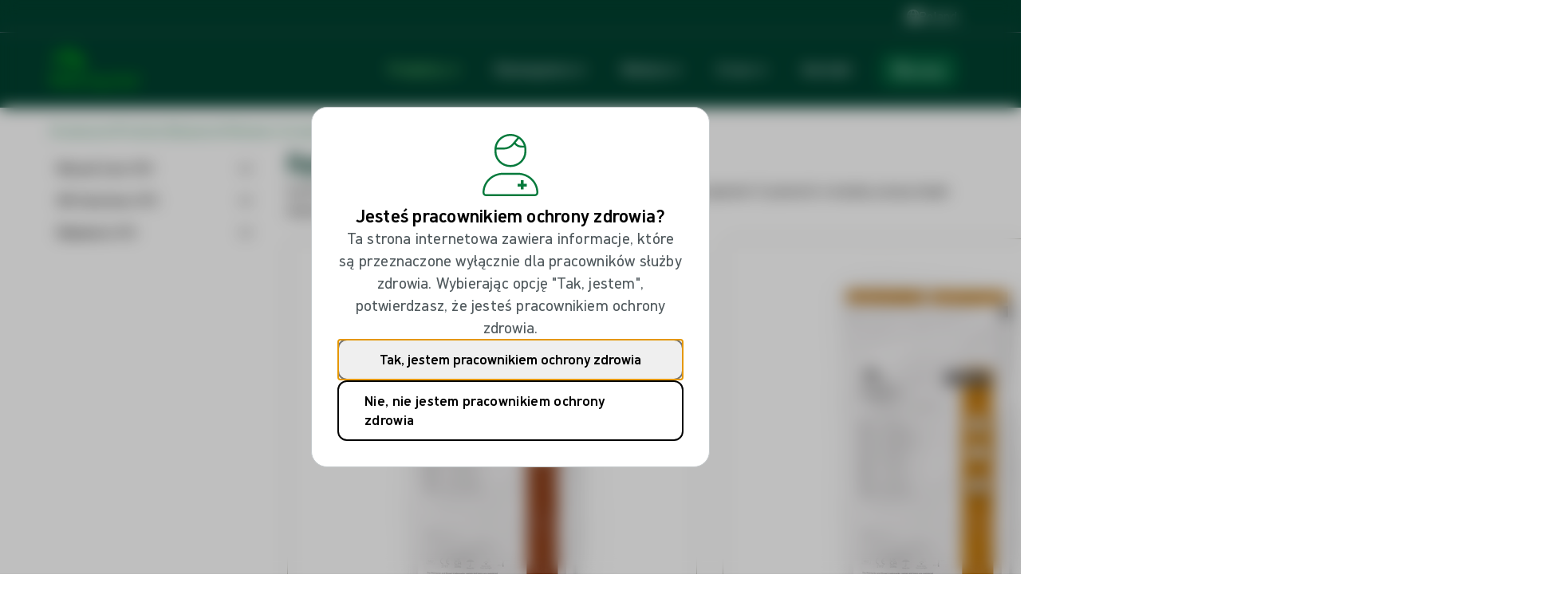

--- FILE ---
content_type: text/html; charset=utf-8
request_url: https://www.molnlycke.com/pl-pl/produkty/rekawiczki/rkawice-chirurgiczne/rekawice-syntetyczne/?f=5544
body_size: 21030
content:




<!DOCTYPE html>
<html lang="pl-PL" verified="True">
<head>


<script>
    (function (w, d, s, l, i) {
    w[l] = w[l] || []; w[l].push({
    'gtm.start':
    new Date().getTime(), event: 'gtm.js'
    }); var f = d.getElementsByTagName(s)[0],
    j = d.createElement(s), dl = l != 'dataLayer' ? '&l=' + l : ''; j.async = true; j.src =
    'https://www.googletagmanager.com/gtm.js?id=' + i + dl; f.parentNode.insertBefore(j, f);
    })(window, document, 'script', 'dataLayer', 'GTM-59N23RTH');</script>
<script src="https://www.youtube.com/iframe_api"></script>
<meta charset="utf-8" />
<meta http-equiv="X-UA-Compatible" content="IE=10" />
<meta name="viewport" content="width=device-width, initial-scale=1.0" />
<title>R&#x119;kawice syntetyczne Biogel</title>
<link rel="apple-touch-icon" sizes="180x180" href="/apple-touch-icon.png">
<link rel="icon" type="image/png" href="/favicon-32x32.png" sizes="32x32">
<link rel="icon" type="image/png" href="/favicon-16x16.png" sizes="16x16">
<link rel="manifest" crossorigin="use-credentials" href="/manifest.json">
<meta name="theme-color" content="#ffffff">
<meta property="og:title" content="R&#x119;kawice syntetyczne Biogel">
<meta property="og:type" content="website" />
<meta property="og:description" content="Syntetyczne r&#x119;kawice chirurgiczne Biogel&#xAE; zosta&#x142;y zaprojektowane tak, aby zapewni&#x107; Ci pe&#x142;n&#x105; pewno&#x15B;&#x107; w ka&#x17C;dej sytuacji.">
<meta property="og:image" content="https://www.molnlycke.com/images/SocialEmbedLogo.png">
<meta property="twitter:image:alt" content="M&#xF6;lnlycke logotype">
<meta property="og:url" content="https://www.molnlycke.com/pl-pl/produkty/rekawiczki/rkawice-chirurgiczne/rekawice-syntetyczne/">
<meta property="og:site_name" content="M&#xF6;lnlycke Health Care">
    <link rel="alternate" href="/en-gb/products/gloves/surgical-gloves/biogel-synthetic-gloves/" hreflang="en-GB" />
    <link rel="alternate" href="/en-nz/products/gloves/surgical-gloves/synthetic-gloves/" hreflang="en-NZ" />
    <link rel="alternate" href="/nl-be/producten/handschoenen/chirurgische-handschoenen/biogel-synthetische-handschoenen/" hreflang="nl-BE" />
    <link rel="alternate" href="/pt-br/produtos/gloves/luvas-cirurgicas/luvas-sinteticas/" hreflang="pt-BR" />
    <link rel="alternate" href="/da-dk/produkter/biogel-handsker/operationshandsker/biogel-syntetiske-handsker/" hreflang="da-DK" />
    <link rel="alternate" href="/de-de/produkte/biogel-handschuhe/op-handschuhe/biogel-synthetische-handschuhe/" hreflang="de-DE" />
    <link rel="alternate" href="/de-ch/produkte/biogel-handschuhe/op-handschuhe/biogel-synthetikhandschuhe/" hreflang="de-CH" />
    <link rel="alternate" href="/en-us/products/gloves/surgical-gloves/biogel-synthetic-gloves/" hreflang="en-US" />
    <link rel="alternate" href="/es-es/productos/guantes/guantes-quirurgicos/guantes-sinteticos-biogel/" hreflang="es-ES" />
    <link rel="alternate" href="/fr-fr/produits/gants/gants-chirurgicaux/gants-synthetiques-biogel/" hreflang="fr-FR" />
    <link rel="alternate" href="/fr-ch/produits/gants/gants-chirurgicaux/gants-synthetiques-biogel/" hreflang="fr-CH" />
    <link rel="alternate" href="/it-it/prodotti/guanti/guanti-chirurgici/guanti-sintetici-biogel/" hreflang="it-IT" />
    <link rel="alternate" href="/nl-nl/producten/handschoenen/chirurgische-handschoenen/biogel-synthetische-handschoenen/" hreflang="nl-NL" />
    <link rel="alternate" href="/nb-no/produkter/biogel-hansker/biogel-operasjonshansker/biogel-syntetiske-hansker/" hreflang="nb-NO" />
    <link rel="alternate" href="/pt-pt/produtos/luvas/luvas-cirurgicas/luvas-sinteticas/" hreflang="pt-PT" />
    <link rel="alternate" href="/sv-se/produkter/handskar/operationshandskar/biogel-syntetiska-handskar/" hreflang="sv-SE" />
    <link rel="alternate" href="/fi-fi/tuotteet/biogel-kasineet/leikkauskasineet/biogel-synteettiset-kasineet/" hreflang="fi-FI" />
    <link rel="alternate" href="/ja-jp/products/gloves/surgical-gloves/synthetic-gloves/" hreflang="ja-JP" />
    <link rel="alternate" href="/en-au/products/gloves/surgical-gloves/synthetic-gloves/" hreflang="en-AU" />
    <link rel="alternate" href="/fr-ca/produits/gants/gants-chirurgicaux/gants-synthetiques-biogel/" hreflang="fr-CA" />
    <link rel="alternate" href="/de-at/produkte/biogel-handschuhe/op-handschuhe/biogel-synthetische-handschuhe/" hreflang="de-AT" />
    <link rel="alternate" href="/fr-be/produits/gants/gants-chirurgicaux/gants-synthetiques-biogel/" hreflang="fr-BE" />
    <link rel="alternate" href="/en-cc/products/gloves/surgical-gloves/synthetic-gloves/" hreflang="en-CC" />
    <link rel="alternate" href="/en-kr/products/gloves/surgical-gloves/synthetic-gloves/" hreflang="ko-KR" />
    <link rel="alternate" href="/en-hu/products/gloves/surgical-gloves/synthetic-gloves/" hreflang="hu-HU" />
    <link rel="alternate" href="/en-in/products/gloves/surgical-gloves/synthetic-gloves/" hreflang="en-IN" />
    <link rel="alternate" href="/et-ee/products/gloves/surgical-gloves/synthetic-gloves/" hreflang="et-EE" />
    <link rel="alternate" href="/en-sg/products/gloves/surgical-gloves/synthetic-gloves/" hreflang="en-SG" />
    <link rel="alternate" href="/en-my/products/gloves/surgical-gloves/synthetic-gloves/" hreflang="en-MY" />
    <link rel="alternate" href="/en-ae/products/gloves/surgical-gloves/synthetic-gloves/" hreflang="en-AE" />
    <link rel="alternate" href="/lv-lv/products/gloves/surgical-gloves/synthetic-gloves/" hreflang="lv-LV" />
    <link rel="alternate" href="/cs-cz/products/gloves/surgical-gloves/synthetic-gloves/" hreflang="cs-CZ" />
    <link rel="alternate" href="/lt-lt/products/gloves/surgical-gloves/synthetic-gloves/" hreflang="lt-LT" />
    <link rel="alternate" href="/zh-cn/products/gloves/surgical-gloves/synthetic-gloves/" hreflang="zh-Hans-CN" />
<meta name="twitter:card" content="summary">
<meta name="google-site-verification" content="B5_L45uf39hU4taOVI6SyCf4VbjNiqYpwj1GIJmp7v8" />
    <meta name="page-category" content="R&#x119;kawice" />

<script type="application/ld+json">
{
    "@context": "https://schema.org",
    "@type": "BreadcrumbList",
    
    "itemListElement": [

{
    "@type": "ListItem",
    "position": 1,
    "name": "Rozwiazania"
,"item": "https://www.molnlycke.com/pl-pl/"    
},
{
    "@type": "ListItem",
    "position": 2,
    "name": "Produkty"
,"item": "https://www.molnlycke.com/pl-pl/produkty/"    
},
{
    "@type": "ListItem",
    "position": 3,
    "name": "R&#x119;kawiczki"
,"item": "https://www.molnlycke.com/pl-pl/produkty/rekawiczki/"    
},
{
    "@type": "ListItem",
    "position": 4,
    "name": "Rekawice chirurgiczne"
,"item": "https://www.molnlycke.com/pl-pl/produkty/rekawiczki/rkawice-chirurgiczne/"    
},
{
    "@type": "ListItem",
    "position": 5,
    "name": "R&#x119;kawice syntetyczne"
    
}]
}
</script>


<script type="application/ld+json">
{
      "@context": "https://schema.org",
      "@type": "Organization",
      "image": "https://www.molnlycke.com/contentassets/c9c16c16c810481c86188efe3ffd5474/molnlycke-logo-100x85.png",
      "url": "https://www.molnlycke.com/pl-pl/",
      "sameAs": [
      ],
      "logo": "https://www.molnlycke.com/contentassets/c9c16c16c810481c86188efe3ffd5474/molnlycke-logo-100x85.png",
      "name": "M&#xF6;lnlycke Health Care",
      "description": "M&#xF6;lnlycke is a world-leading medtech company, with a purpose to revolutionise care for people and planet.",
      "email": "",
      "telephone": "&#x2B;46020798264",
      "address": {
        "@type": "PostalAddress",
        "streetAddress": "Gamlestadsv&#xE4;gen 3C",
        "addressLocality": "Gothenburg",
        "addressCountry": "Sweden",
        "addressRegion": "V&#xE4;stra G&#xF6;taland",
        "postalCode": "SE402-52"
      },
      "vatID": "",
      "iso6523Code": ""
}
</script>

    <meta name="description" content="Syntetyczne r&#x119;kawice chirurgiczne Biogel&#xAE; zosta&#x142;y zaprojektowane tak, aby zapewni&#x107; Ci pe&#x142;n&#x105; pewno&#x15B;&#x107; w ka&#x17C;dej sytuacji." />
<link rel="stylesheet" href="/styles/main.css?ver=1.0.9523.36128" />
<script>
!function(T,l,y){var S=T.location,k="script",D="instrumentationKey",C="ingestionendpoint",I="disableExceptionTracking",E="ai.device.",b="toLowerCase",w="crossOrigin",N="POST",e="appInsightsSDK",t=y.name||"appInsights";(y.name||T[e])&&(T[e]=t);var n=T[t]||function(d){var g=!1,f=!1,m={initialize:!0,queue:[],sv:"5",version:2,config:d};function v(e,t){var n={},a="Browser";return n[E+"id"]=a[b](),n[E+"type"]=a,n["ai.operation.name"]=S&&S.pathname||"_unknown_",n["ai.internal.sdkVersion"]="javascript:snippet_"+(m.sv||m.version),{time:function(){var e=new Date;function t(e){var t=""+e;return 1===t.length&&(t="0"+t),t}return e.getUTCFullYear()+"-"+t(1+e.getUTCMonth())+"-"+t(e.getUTCDate())+"T"+t(e.getUTCHours())+":"+t(e.getUTCMinutes())+":"+t(e.getUTCSeconds())+"."+((e.getUTCMilliseconds()/1e3).toFixed(3)+"").slice(2,5)+"Z"}(),iKey:e,name:"Microsoft.ApplicationInsights."+e.replace(/-/g,"")+"."+t,sampleRate:100,tags:n,data:{baseData:{ver:2}}}}var h=d.url||y.src;if(h){function a(e){var t,n,a,i,r,o,s,c,u,p,l;g=!0,m.queue=[],f||(f=!0,t=h,s=function(){var e={},t=d.connectionString;if(t)for(var n=t.split(";"),a=0;a<n.length;a++){var i=n[a].split("=");2===i.length&&(e[i[0][b]()]=i[1])}if(!e[C]){var r=e.endpointsuffix,o=r?e.location:null;e[C]="https://"+(o?o+".":"")+"dc."+(r||"services.visualstudio.com")}return e}(),c=s[D]||d[D]||"",u=s[C],p=u?u+"/v2/track":d.endpointUrl,(l=[]).push((n="SDK LOAD Failure: Failed to load Application Insights SDK script (See stack for details)",a=t,i=p,(o=(r=v(c,"Exception")).data).baseType="ExceptionData",o.baseData.exceptions=[{typeName:"SDKLoadFailed",message:n.replace(/\./g,"-"),hasFullStack:!1,stack:n+"\nSnippet failed to load ["+a+"] -- Telemetry is disabled\nHelp Link: https://go.microsoft.com/fwlink/?linkid=2128109\nHost: "+(S&&S.pathname||"_unknown_")+"\nEndpoint: "+i,parsedStack:[]}],r)),l.push(function(e,t,n,a){var i=v(c,"Message"),r=i.data;r.baseType="MessageData";var o=r.baseData;return o.message='AI (Internal): 99 message:"'+("SDK LOAD Failure: Failed to load Application Insights SDK script (See stack for details) ("+n+")").replace(/\"/g,"")+'"',o.properties={endpoint:a},i}(0,0,t,p)),function(e,t){if(JSON){var n=T.fetch;if(n&&!y.useXhr)n(t,{method:N,body:JSON.stringify(e),mode:"cors"});else if(XMLHttpRequest){var a=new XMLHttpRequest;a.open(N,t),a.setRequestHeader("Content-type","application/json"),a.send(JSON.stringify(e))}}}(l,p))}function i(e,t){f||setTimeout(function(){!t&&m.core||a()},500)}var e=function(){var n=l.createElement(k);n.src=h;var e=y[w];return!e&&""!==e||"undefined"==n[w]||(n[w]=e),n.onload=i,n.onerror=a,n.onreadystatechange=function(e,t){"loaded"!==n.readyState&&"complete"!==n.readyState||i(0,t)},n}();y.ld<0?l.getElementsByTagName("head")[0].appendChild(e):setTimeout(function(){l.getElementsByTagName(k)[0].parentNode.appendChild(e)},y.ld||0)}try{m.cookie=l.cookie}catch(p){}function t(e){for(;e.length;)!function(t){m[t]=function(){var e=arguments;g||m.queue.push(function(){m[t].apply(m,e)})}}(e.pop())}var n="track",r="TrackPage",o="TrackEvent";t([n+"Event",n+"PageView",n+"Exception",n+"Trace",n+"DependencyData",n+"Metric",n+"PageViewPerformance","start"+r,"stop"+r,"start"+o,"stop"+o,"addTelemetryInitializer","setAuthenticatedUserContext","clearAuthenticatedUserContext","flush"]),m.SeverityLevel={Verbose:0,Information:1,Warning:2,Error:3,Critical:4};var s=(d.extensionConfig||{}).ApplicationInsightsAnalytics||{};if(!0!==d[I]&&!0!==s[I]){var c="onerror";t(["_"+c]);var u=T[c];T[c]=function(e,t,n,a,i){var r=u&&u(e,t,n,a,i);return!0!==r&&m["_"+c]({message:e,url:t,lineNumber:n,columnNumber:a,error:i}),r},d.autoExceptionInstrumented=!0}return m}(y.cfg);function a(){y.onInit&&y.onInit(n)}(T[t]=n).queue&&0===n.queue.length?(n.queue.push(a),n.trackPageView({})):a()}(window,document,{src: "https://js.monitor.azure.com/scripts/b/ai.2.gbl.min.js", crossOrigin: "anonymous", cfg: {instrumentationKey: '06171634-c14d-4679-91c9-9a496f12c7c5', disableCookiesUsage: false }});
</script>
</head>
<body>

<input type="hidden" value="value" />
<input id="mhc_cms_ak" type="hidden" value="$AzKv{CmsDataAccessApiKey}" />
    <input name="__RequestVerificationToken" type="hidden" value="CfDJ8GpKtzXfge1PnRUSViL_xqS3SSXbaDljWoSgAI0MnsR1u4_M4kBT0GBqovZkyPRxi2hc3Pm6_IwaAzIHXWUWhdomoWD1zafTJK2DhIH0tbi2PHPIJKQ2kZI6AjcxUZk-prt2pObNYoiaq64M7hnBnA0" />

<noscript>
    <iframe src=https://www.googletagmanager.com/ns.html?id=GTM-59N23RTH height="0" width="0" style="display:none;visibility:hidden"></iframe>
</noscript>






<header class="header-section" id="site-header">



<div class="header-skip">
    <div class="container">
        <a class="anchor" href="#site-body">
            <span class="label">Przejdź do treści</span>
        </a>
    </div>
</div>


<div class="header-forehead">
    <div class="container">


<button class="site_selector-button" aria-controls="site_selector:drawer-dialog" title="Otw&#xF3;rz wyb&#xF3;r witryny">
    <i class="icon far fa-globe"></i>
    <span class="label">Poland</span>
</button>    </div>
</div>




<nav class="header-navbar">
    <div class="container">
        <a href="/pl-pl/" class="logo-wrapper" id="header-logo" aria-label="Mölnlycke home">
            <svg class="logo" width="92" height="44" viewBox="0 0 92 44" fill="none" xmlns="http://www.w3.org/2000/svg">
<g clip-path="url(#clip0_524_1102)">
<path fill-rule="evenodd" clip-rule="evenodd" d="M48.3203 37.1699L47.4527 37.1713C46.5741 37.1731 46.2764 36.7409 46.275 35.8971V26.2586C46.273 25.0971 45.3392 24.1572 44.1886 24.1589C44.132 24.1592 44.086 24.2056 44.086 24.2627V36.3552C44.0889 37.9777 44.9916 39.3823 47.0708 39.3786H48.3206C48.376 39.3783 48.4208 39.333 48.4208 39.2771V37.2711C48.4208 37.2152 48.3757 37.1699 48.3203 37.1699ZM57.8702 28.864H55.7655C55.7235 28.864 55.6861 28.8908 55.6724 28.9306L53.2589 35.9694L50.8652 28.9314C50.85 28.8905 50.8115 28.8634 50.7683 28.8637L48.6565 28.8648C48.5845 28.8648 48.5348 28.9372 48.5596 29.0052L52.0866 39.3111C52.0943 39.3327 52.0949 39.3566 52.0875 39.3786L51.671 40.6223C51.3511 41.5097 51.03 41.7916 50.1085 41.7931L49.8762 41.7936C49.8162 41.7936 49.7702 41.8473 49.7785 41.9072L50.0573 43.9138C50.0642 43.9634 50.1062 44 50.1553 44L50.5104 43.9991C51.3462 43.9977 52.1797 43.8017 52.7788 43.1948C53.0998 42.8699 53.3561 42.4368 53.472 42.0978L57.9636 28.9972C57.9865 28.932 57.9385 28.864 57.8702 28.864ZM38.0576 28.6039C37.0481 28.6057 36.114 28.9052 35.3867 29.5989C35.3196 29.6629 35.2094 29.6141 35.2094 29.521L35.2102 28.9663C35.2102 28.9095 35.1645 28.8634 35.1082 28.8637H33.1224C33.0661 28.8637 33.0207 28.9098 33.0207 28.9666V39.2753C33.0207 39.3321 33.0664 39.378 33.1227 39.378L35.1085 39.3786C35.1648 39.3786 35.2102 39.3324 35.2102 39.2756V33.4012C35.2074 31.7138 36.2388 30.5759 37.4606 30.5736C38.6823 30.5716 39.6584 31.3033 39.6613 33.0123L39.6615 39.2759C39.6618 39.3327 39.7075 39.3786 39.7638 39.3786H41.8482L41.8508 32.6863C41.8485 31.4532 41.5757 30.415 40.7385 29.5945C40.0943 28.9683 39.1719 28.6019 38.0576 28.6039ZM81.0276 33.1432C81.0476 32.4986 81.0893 32.1863 81.3007 31.7081C81.6386 30.9173 82.4224 30.3752 83.4405 30.3735C84.4586 30.3718 85.223 30.9112 85.5638 31.7006C85.7766 32.1783 85.8406 32.4986 85.8631 33.1432H81.0276ZM83.4374 28.6062C80.6505 28.6111 78.8318 30.6105 78.8378 34.0571C78.8446 38.1129 81.0124 39.5172 83.7347 39.5123C85.2221 39.5097 86.1876 39.162 87.0683 38.4906C87.1189 38.452 87.1237 38.3764 87.0774 38.3323C87.0774 38.3323 86.0771 37.3763 85.8408 37.1537C85.8066 37.1217 85.7563 37.1194 85.7174 37.1454C85.191 37.4983 84.6222 37.6614 83.7744 37.6629C81.9951 37.6661 81.0073 36.512 81.0042 34.6836H87.955C88.0112 34.6836 88.0564 34.6378 88.0564 34.581L88.0549 33.7259C88.0498 30.6999 86.3527 28.6011 83.4374 28.6062ZM88.8725 28.4284C87.8296 28.4304 87.004 27.5868 87.0023 26.5146C87.0003 25.4424 87.823 24.5963 88.8662 24.5946C89.9091 24.5928 90.7284 25.4361 90.7301 26.508C90.7321 27.5805 89.9157 28.4266 88.8725 28.4284ZM88.8653 24.1589C87.5776 24.1612 86.5364 25.2158 86.5384 26.5155C86.5407 27.8151 87.5856 28.8663 88.8733 28.864C90.1611 28.8617 91.2026 27.8071 91.2 26.5074C91.198 25.2078 90.1531 24.1569 88.8653 24.1589ZM30.9037 37.1699L30.0413 37.1713C29.1626 37.1731 28.8424 36.7409 28.841 35.8971L28.845 26.2589C28.8433 25.0971 27.9086 24.1572 26.7574 24.1589C26.7009 24.1592 26.6555 24.2053 26.6555 24.2624V36.3552C26.6583 37.9777 27.561 39.3823 29.64 39.3786H30.9074C30.964 39.3783 31.0094 39.3321 31.0094 39.2751L31.006 37.2728C31.006 37.216 30.96 37.1699 30.9037 37.1699ZM88.9465 26.4016H88.5237V25.6347L88.945 25.6342C89.1898 25.6336 89.3575 25.8022 89.3578 26.0167C89.3584 26.2312 89.191 26.401 88.9465 26.4016ZM89.8149 26.0159C89.8143 25.5935 89.4786 25.2383 89.0025 25.2392H88.0558V27.7791H88.5237V26.7721L88.8439 26.7715L89.3604 27.7768H89.8826L89.3204 26.7055C89.5969 26.6077 89.8154 26.3734 89.8149 26.0159ZM74.3979 32.7171C74.3739 32.6796 74.3544 32.6306 74.383 32.5966L77.3704 29.0335C77.4269 28.9666 77.3798 28.8634 77.2927 28.8637H74.7224C74.6924 28.8637 74.6638 28.8772 74.6444 28.9003L70.97 33.2735L70.9703 26.2598C70.9683 25.0976 70.0554 24.1572 68.9039 24.1589C68.8479 24.1592 68.8028 24.2051 68.8028 24.2616L68.8042 39.2759C68.8042 39.3327 68.8499 39.3786 68.9065 39.3786H70.8678C70.924 39.3786 70.9694 39.3324 70.9694 39.2753L70.9706 36.6876C70.9706 36.6657 70.9783 36.6443 70.9923 36.6276L72.7896 34.4982C72.8328 34.4469 72.913 34.4518 72.9493 34.5083L75.915 39.3316C75.9338 39.361 75.9661 39.3786 76.0009 39.3786H78.3096C78.3907 39.3786 78.439 39.2877 78.3947 39.2191L74.3979 32.7171ZM63.6716 28.6062C61.2207 28.6106 58.8152 30.0639 58.822 34.0548C58.8289 38.0455 61.2395 39.5115 63.6901 39.5074C64.921 39.5051 65.8494 39.2076 66.7104 38.5128C66.7566 38.475 66.7615 38.4038 66.7206 38.36L65.4618 37.0182C65.4252 36.9788 65.3641 36.9767 65.3226 37.0113C64.825 37.4271 64.3526 37.5948 63.687 37.596C62.8483 37.5974 62.1385 37.2627 61.6646 36.6541C61.1904 36.0672 61.017 35.2902 61.015 34.0511C61.0127 32.8117 61.1835 32.0555 61.6557 31.4665C62.1276 30.8564 62.8363 30.5191 63.6747 30.5177C64.352 30.5165 64.8296 30.6872 65.3386 31.1173C65.3781 31.1508 65.4366 31.1508 65.474 31.1147L66.8218 29.8275C66.8658 29.7851 66.864 29.7122 66.8172 29.6727C65.9191 28.9124 64.9607 28.6039 63.6716 28.6062ZM23.3159 27.0151C23.3713 27.0151 23.4162 26.9699 23.4162 26.9139V24.777C23.4162 24.7211 23.3713 24.6759 23.3159 24.6759H21.5408C21.4854 24.6759 21.4406 24.7211 21.4406 24.777V26.9139C21.4406 26.9699 21.4854 27.0151 21.5408 27.0151H23.3159ZM16.889 24.6759C16.8336 24.6759 16.7887 24.7211 16.7887 24.777V26.9139C16.7887 26.9699 16.8336 27.0151 16.889 27.0151H18.664C18.7194 27.0151 18.7643 26.9699 18.7643 26.9139V24.777C18.7643 24.7211 18.7194 24.6759 18.664 24.6759H16.889ZM13.4754 24.1586L12.5939 24.1592C11.7763 24.1581 11.0271 24.6193 10.6543 25.3539L6.78827 32.9743L2.92223 25.3539C2.54946 24.6193 1.80019 24.1581 0.982362 24.1592L0.101121 24.1586C0.0451332 24.1589 0 24.2048 0 24.2613V39.2765C0 39.333 0.0454189 39.3786 0.101407 39.3786H2.22267C2.27866 39.3783 2.32379 39.3324 2.32379 39.2762V29.3005L5.91988 36.4148C5.93702 36.4491 5.97216 36.4705 6.01015 36.4705H7.5661C7.60438 36.4705 7.63923 36.4491 7.65665 36.4148L11.2527 29.3005V39.2762C11.2527 39.3324 11.2979 39.3783 11.3539 39.3786H13.4751C13.5308 39.3786 13.5762 39.333 13.5765 39.2765V24.2613C13.5765 24.2048 13.5314 24.1589 13.4754 24.1586ZM21.6919 36.9139C21.2923 37.3068 20.745 37.5349 20.1134 37.536C19.4816 37.5372 18.9548 37.3109 18.5538 36.9194C17.8999 36.2805 17.8136 35.1861 17.8116 34.0505C17.8099 32.9149 17.8922 31.8202 18.544 31.179C18.9434 30.7858 19.4696 30.5785 20.1014 30.5773C20.733 30.5765 21.2812 30.7817 21.6819 31.1735C22.3361 31.8124 22.4221 32.9068 22.4241 34.0424C22.4261 35.178 22.3438 36.2727 21.6919 36.9139ZM20.098 28.6062C18.6197 28.6088 17.5711 29.1569 16.8653 29.8722C15.8386 30.9242 15.5838 32.2688 15.587 34.0542C15.5901 35.8604 15.8495 37.2042 16.8795 38.2528C17.5877 38.9657 18.6383 39.5097 20.1166 39.5074C21.5945 39.5048 22.6652 38.9568 23.3707 38.2412C24.3971 37.1892 24.6519 35.8446 24.6487 34.0384C24.6459 32.2529 24.3865 30.9092 23.3562 29.8609C22.6483 29.148 21.576 28.6036 20.098 28.6062ZM2.41977 13.6268C3.75606 13.6268 4.83925 12.5332 4.83925 11.1846C4.83925 9.83592 3.75606 8.74269 2.41977 8.74269C1.0832 8.74269 0 9.83592 0 11.1846C0 12.5332 1.0832 13.6268 2.41977 13.6268ZM6.43463 9.75952C8.08656 9.75952 9.42542 8.40797 9.42542 6.74073C9.42542 5.07379 8.08656 3.72224 6.43463 3.72224C4.7827 3.72224 3.44355 5.07379 3.44355 6.74073C3.44355 8.40797 4.7827 9.75952 6.43463 9.75952ZM11.9834 7.97148C9.82133 7.97148 8.06857 9.74049 8.06857 11.9226C8.06857 14.1051 9.82133 15.8741 11.9834 15.8741C14.1458 15.8741 15.8986 14.1051 15.8986 11.9226C15.8986 9.74049 14.1458 7.97148 11.9834 7.97148ZM18.4435 9.76903C21.1164 9.76903 23.283 7.58199 23.283 4.88437C23.283 2.18704 21.1164 0 18.4435 0C15.7706 0 13.6037 2.18704 13.6037 4.88437C13.6037 7.58199 15.7706 9.76903 18.4435 9.76903ZM27.2945 6.74073C23.7955 6.74073 20.9595 9.60326 20.9595 13.1344C20.9595 16.6654 23.7955 19.528 27.2945 19.528C30.7931 19.528 33.6291 16.6654 33.6291 13.1344C33.6291 9.60326 30.7931 6.74073 27.2945 6.74073Z" fill="#009C14"/>
</g>
<defs>
<clipPath id="clip0_524_1102">
<rect width="91.2" height="44" fill="white"/>
</clipPath>
</defs>
</svg>

        </a>
        <div class="navigation-wrapper">
            <div class="header-navigation" id="header-nav">
                <ul class="navigation-wrapper" id="header-navigation" data-count="3">
                            <li class="header-navitem -default -current" id="header-navitem--1">
                                <button class="header-navelement header-navbutton" id="header-navelement--1" data-id="1" aria-controls="megamenu--1" aria-label="Otw&#xF3;rz nawigacj&#x119; dla 'Produkty'">
                                    <span class="label">Produkty</span>
                                    <i class="icon -down fass fa-chevron-down"></i>
                                    <i class="icon -right fass fa-chevron-right"></i>
                                </button>
                            </li>
                            <li class="header-navitem -default " id="header-navitem--2">
                                <button class="header-navelement header-navbutton" id="header-navelement--2" data-id="2" aria-controls="megamenu--2" aria-label="Otw&#xF3;rz nawigacj&#x119; dla 'Rozwi&#x105;zania'">
                                    <span class="label">Rozwi&#x105;zania</span>
                                    <i class="icon -down fass fa-chevron-down"></i>
                                    <i class="icon -right fass fa-chevron-right"></i>
                                </button>
                            </li>
                            <li class="header-navitem -default " id="header-navitem--3">
                                <button class="header-navelement header-navbutton" id="header-navelement--3" data-id="3" aria-controls="megamenu--3" aria-label="Otw&#xF3;rz nawigacj&#x119; dla 'Wiedza'">
                                    <span class="label">Wiedza</span>
                                    <i class="icon -down fass fa-chevron-down"></i>
                                    <i class="icon -right fass fa-chevron-right"></i>
                                </button>
                            </li>
                            <li class="header-navitem -default " id="header-navitem--4">
                                <button class="header-navelement header-navbutton" id="header-navelement--4" data-id="4" aria-controls="megamenu--4" aria-label="Otw&#xF3;rz nawigacj&#x119; dla 'O nas'">
                                    <span class="label">O nas</span>
                                    <i class="icon -down fass fa-chevron-down"></i>
                                    <i class="icon -right fass fa-chevron-right"></i>
                                </button>
                            </li>
                            <li class="header-navitem -default ">
                                <a href="/pl-pl/kontakt/" data-id="5" class="header-navelement header-navanchor" id="header-navelement--5">
                                    <span class="label">Kontakt</span>
                                </a>
                            </li>
                </ul>
                <div class="globe-wrapper">
                    <button class="button" id="site_selector-open" aria-controls="site_selector-drawer">
                        <i class="icon far fa-globe"></i>
                        <span class="label">Poland</span>
                    </button>
                </div>
                    <div class="button-wrapper">
                        <button class="button -market" id="search-toggle" aria-label="Szukaj" aria-controls="header-search">
                            <i class="icon fas fa-magnifying-glass"></i>
                                <span class="label">Szukaj</span>
                        </button>
                    </div>
            </div>
        </div>
        <div class="action-wrapper">
            <ul class="header-action">
                <li class="wrapper">
                </li>
                <li class="wrapper">
                    <button class="button -search" id="search-open" aria-controls="header-search" aria-label="Otwórz wyszukiwanie">
                        <i class="icon far fa-magnifying-glass"></i>
                    </button>
                </li>
                <li class="wrapper">
                    <button class="button -open" id="header-open" aria-controls="header-nav" aria-label="Otwórz nawigację">
                        <i class="icon fas fa-bars"></i>
                    </button>
                    <button class="button -close" id="header-close" aria-controls="header-nav" aria-label="Zamknij nawigację">
                        <i class="icon far fa-xmark-large"></i>
                    </button>
                </li>
            </ul>
        </div>
    </div>
</nav>




<nav class="header-dropdown" id="header-dropdown">
    <ul class="container">
                <li class="megamenu-wrapper" id="megamenu--1" aria-hidden="true">




<div class="product_megamenu-component" id="megamenu-component--1" data-megamenu="product" data-current="12">
    <div class="primary-wrapper -open" id="megamenu-primary">
        <div class="product_megamenu-primary">
            <div class="header-wrapper">



<div class="megamenu-header">
    <button class="button megamenu-back" id="megamenu-back--1">
        <i class="icon fas fa-chevron-left"></i>
    </button>

    <a href="/pl-pl/produkty/" class="anchor" id="megamenu-header--1">
        <i class="icon fas fa-arrow-right"></i>
        <span class="label">Odkrywaj: Produkty</span>
    </a>
</div>
            </div>
            <div class="navigation-wrapper">
                <ul class="product_megamenu-business">
                            <li class="wrapper ">
                                <button class="product_megamenu-category product_megamenu-button" id="megamenu-button--10" data-id="10" aria-controls="megamenu-secondary--10" aria-label="Otw&#xF3;rz nawigacj&#x119; dla 'Leczenie ran'">
                                    


<picture><source srcset="/globalassets/mepilex_up.png?width=640&height=640&quality=80 640w" sizes="640px" /><img alt="" src="/globalassets/mepilex_up.png?width=640&height=640&quality=80" loading="lazy" decoding="async" class="image"/></picture>
                                    <div class="content-wrapper">
                                        <span class="label">Leczenie ran</span>
                                        <i class="icon fas fa-chevron-right"></i>
                                    </div>
                                </button>
                            </li>
                            <li class="wrapper ">
                                <button class="product_megamenu-category product_megamenu-button" id="megamenu-button--11" data-id="11" aria-controls="megamenu-secondary--11" aria-label="Otw&#xF3;rz nawigacj&#x119; dla 'Rozwi&#x105;zania chirurgiczne'">
                                    


<picture><source srcset="/contentassets/a0f2633e6ed74a499777c9e3020e8628/or-staff-04.jpg?format=webp&width=640&height=640&quality=80 640w" sizes="640px" type="image/webp"/><source srcset="/contentassets/a0f2633e6ed74a499777c9e3020e8628/or-staff-04.jpg?width=640&height=640&quality=80 640w" sizes="640px" /><img alt="Operating room staff" src="/contentassets/a0f2633e6ed74a499777c9e3020e8628/or-staff-04.jpg?width=640&height=640&quality=80" loading="lazy" decoding="async" class="image"/></picture>
                                    <div class="content-wrapper">
                                        <span class="label">Rozwi&#x105;zania chirurgiczne</span>
                                        <i class="icon fas fa-chevron-right"></i>
                                    </div>
                                </button>
                            </li>
                            <li class="wrapper -active">
                                <button class="product_megamenu-category product_megamenu-button" id="megamenu-button--12" data-id="12" aria-controls="megamenu-secondary--12" aria-label="Otw&#xF3;rz nawigacj&#x119; dla 'R&#x119;kawiczki'">
                                    


<picture><source srcset="/globalassets/global/knowledge-articles/biogel_gloves-in-the-or_2020hqim001594_004.jpg?format=webp&width=640&height=640&quality=80 640w" sizes="640px" type="image/webp"/><source srcset="/globalassets/global/knowledge-articles/biogel_gloves-in-the-or_2020hqim001594_004.jpg?width=640&height=640&quality=80 640w" sizes="640px" /><img alt="" src="/globalassets/global/knowledge-articles/biogel_gloves-in-the-or_2020hqim001594_004.jpg?width=640&height=640&quality=80" loading="lazy" decoding="async" class="image"/></picture>
                                    <div class="content-wrapper">
                                        <span class="label">R&#x119;kawiczki</span>
                                        <i class="icon fas fa-chevron-right"></i>
                                    </div>
                                </button>
                            </li>
                </ul>
            </div>
        </div>
    </div>
    <div class="secondary-wrapper">
        <div class="product_megamenu-secondary -main " id="megamenu-secondary--0" aria-hidden="true">
            <div class="header-wrapper">
                <button class="megamenu-close" id="megamenu-close--1" aria-controls="megamenu--1" aria-label="Zamknij nawigacj&#x119; dla 'Produkty'">
                    <i class="icon fas fa-xmark-large"></i>
                </button>
            </div>
            <div class="content-wrapper">
                <div class="product_megamenu-megamenu">
                    <div class="secondary-wrapper">


<ul class="megamenu-optional">
        <li class="wrapper">
            <a href="/pl-pl/strony-regulacyjne/wsparcie-regulacyjne-i-informacje-o-produktach/" class="megamenu-card">
                



                <div class="anchor-wrapper">
                    <div class="anchor">
                        <i class="icon fas fa-arrow-right"></i>
                        <span class="label">Wsparcie prawne i informacje o produktach</span>
                    </div>
                </div>
            </a>
        </li>
        <li class="wrapper">
            <a href="/pl-pl/strony-regulacyjne/symbols-glossary/" class="megamenu-card">
                



                <div class="anchor-wrapper">
                    <div class="anchor">
                        <i class="icon fas fa-arrow-right"></i>
                        <span class="label">Symbols glossary</span>
                    </div>
                </div>
            </a>
        </li>
        <li class="wrapper">
            <a href="/pl-pl/strony-regulacyjne/certyfikaty/" class="megamenu-card">
                



                <div class="anchor-wrapper">
                    <div class="anchor">
                        <i class="icon fas fa-arrow-right"></i>
                        <span class="label">Certyfikaty</span>
                    </div>
                </div>
            </a>
        </li>
        <li class="wrapper">
            <a href="/pl-pl/raport-o-zdarzeniach-niepozadanych/" class="megamenu-card">
                



                <div class="anchor-wrapper">
                    <div class="anchor">
                        <i class="icon fas fa-arrow-right"></i>
                        <span class="label">Raport o zdarzeniach niepo&#x17C;&#x105;danych</span>
                    </div>
                </div>
            </a>
        </li>
</ul>
                    </div>
                </div>
            </div>
        </div>
                <div class="product_megamenu-secondary " id="megamenu-secondary--10" aria-hidden="true">
                    <div class="header-wrapper">



<div class="megamenu-header">
    <button class="button megamenu-back" id="megamenu-back--10">
        <i class="icon fas fa-chevron-left"></i>
    </button>

    <a href="/pl-pl/produkty/leczenie-ran/" class="anchor" id="megamenu-header--10">
        <i class="icon fas fa-arrow-right"></i>
        <span class="label">Odkrywaj: Leczenie ran</span>
    </a>
</div>
                        <button class="megamenu-close" id="megamenu-close--10" aria-controls="megamenu--1" aria-label="Zamknij nawigacj&#x119; dla 'Leczenie ran'">
                            <i class="icon fas fa-xmark"></i>
                        </button>
                    </div>
                    <div class="content-wrapper">
                        <div class="product_megamenu-megamenu">
                            <div class="primary-wrapper">


<ul class="megamenu-sitemap">
        <li class="wrapper">


<ul class="megamenu-navigation">
        <li class="wrapper">
            <a href="/pl-pl/produkty/leczenie-ran/opatrunki-wlokniste/" class="anchor">
                <span class="label">Opatrunki w&#x142;&#xF3;kniste</span>
            </a>
        </li>
        <li class="wrapper">
            <a href="/pl-pl/produkty/leczenie-ran/opatrunki-przeciwbakteryjne/" class="anchor">
                <span class="label">Opatrunki przeciwbakteryjne</span>
            </a>
        </li>
        <li class="wrapper">
            <a href="/pl-pl/produkty/leczenie-ran/opatrunki-piankowe-z-obramowaniem/" class="anchor">
                <span class="label">Opatrunki wodoodporne</span>
            </a>
        </li>
        <li class="wrapper">
            <a href="/pl-pl/produkty/leczenie-ran/konwencjonalne-leczenie-ran/" class="anchor">
                <span class="label">Konwencjonalne leczenie ran</span>
            </a>
        </li>
        <li class="wrapper">
            <a href="/pl-pl/produkty/leczenie-ran/konwencjonalne-gbki-i-waciki/" class="anchor">
                <span class="label">Konwencjonalne g&#x105;bki i waciki</span>
            </a>
        </li>
        <li class="wrapper">
            <a href="/pl-pl/produkty/leczenie-ran/terapia-kompresyjna-fiksacji/" class="anchor">
                <span class="label">Terapia kompresyjna</span>
            </a>
        </li>
        <li class="wrapper">
            <a href="/pl-pl/produkty/leczenie-ran/opatrunki-z-naciciami/" class="anchor">
                <span class="label">Opatrunki po operacji</span>
            </a>
        </li>
</ul>
        </li>
        <li class="wrapper">


<ul class="megamenu-navigation">
        <li class="wrapper">
            <a href="/pl-pl/produkty/leczenie-ran/podcinieniowa-terapia-ran/" class="anchor">
                <span class="label">Podci&#x15B;nieniowa terapia ran</span>
            </a>
        </li>
        <li class="wrapper">
            <a href="/pl-pl/produkty/leczenie-ran/opatrunki-piankowe-bez-granic/" class="anchor">
                <span class="label">Opatrunki piankowe na rany bez cech infekcji</span>
            </a>
        </li>
        <li class="wrapper">
            <a href="/pl-pl/produkty/leczenie-ran/leczenie-blizn/" class="anchor">
                <span class="label">Zarz&#x105;dzanie bliznami</span>
            </a>
        </li>
        <li class="wrapper">
            <a href="/pl-pl/produkty/leczenie-ran/pielgnacja-skory/" class="anchor">
                <span class="label">Piel&#x119;gnacja sk&#xF3;ry</span>
            </a>
        </li>
        <li class="wrapper">
            <a href="/pl-pl/produkty/leczenie-ran/opatrunki-superchlonne/" class="anchor">
                <span class="label">Opatrunki superch&#x142;onne</span>
            </a>
        </li>
        <li class="wrapper">
            <a href="/pl-pl/produkty/leczenie-ran/tlenoterapia-miejscowa/" class="anchor">
                <span class="label">Tlenoterapia miejscowa</span>
            </a>
        </li>
</ul>
        </li>
</ul>
                            </div>
                            <div class="secondary-wrapper">


<ul class="megamenu-optional">
        <li class="wrapper">
            <a href="/pl-pl/strony-regulacyjne/wsparcie-regulacyjne-i-informacje-o-produktach/" class="megamenu-card">
                



                <div class="anchor-wrapper">
                    <div class="anchor">
                        <i class="icon fas fa-arrow-right"></i>
                        <span class="label">Wsparcie prawne i informacje o produktach</span>
                    </div>
                </div>
            </a>
        </li>
        <li class="wrapper">
            <a href="/pl-pl/strony-regulacyjne/symbols-glossary/" class="megamenu-card">
                



                <div class="anchor-wrapper">
                    <div class="anchor">
                        <i class="icon fas fa-arrow-right"></i>
                        <span class="label">Symbols glossary</span>
                    </div>
                </div>
            </a>
        </li>
        <li class="wrapper">
            <a href="/pl-pl/strony-regulacyjne/certyfikaty/" class="megamenu-card">
                



                <div class="anchor-wrapper">
                    <div class="anchor">
                        <i class="icon fas fa-arrow-right"></i>
                        <span class="label">Certyfikaty</span>
                    </div>
                </div>
            </a>
        </li>
        <li class="wrapper">
            <a href="/pl-pl/raport-o-zdarzeniach-niepozadanych/" class="megamenu-card">
                



                <div class="anchor-wrapper">
                    <div class="anchor">
                        <i class="icon fas fa-arrow-right"></i>
                        <span class="label">Raport o zdarzeniach niepo&#x17C;&#x105;danych</span>
                    </div>
                </div>
            </a>
        </li>
</ul>
                            </div>
                        </div>
                    </div>
                </div>
                <div class="product_megamenu-secondary " id="megamenu-secondary--11" aria-hidden="true">
                    <div class="header-wrapper">



<div class="megamenu-header">
    <button class="button megamenu-back" id="megamenu-back--11">
        <i class="icon fas fa-chevron-left"></i>
    </button>

    <a href="/pl-pl/produkty/rozwiazania-chirurgiczne/" class="anchor" id="megamenu-header--11">
        <i class="icon fas fa-arrow-right"></i>
        <span class="label">Odkrywaj: Rozwi&#x105;zania chirurgiczne</span>
    </a>
</div>
                        <button class="megamenu-close" id="megamenu-close--11" aria-controls="megamenu--1" aria-label="Zamknij nawigacj&#x119; dla 'Rozwi&#x105;zania chirurgiczne'">
                            <i class="icon fas fa-xmark"></i>
                        </button>
                    </div>
                    <div class="content-wrapper">
                        <div class="product_megamenu-megamenu">
                            <div class="primary-wrapper">


<ul class="megamenu-sitemap">
        <li class="wrapper">
            <ul class="megamenu-list">
                    <li class="wrapper">
                        <a href="/pl-pl/produkty/rozwiazania-chirurgiczne/ogrzewanie-pacjenta/" class="anchor">
                            <i class="icon fas fa-arrow-right"></i>
                            <span class="label">Ogrzewanie pacjenta</span>
                        </a>


<ul class="megamenu-navigation">
        <li class="wrapper">
            <a href="/pl-pl/produkty/rozwiazania-chirurgiczne/ogrzewanie-pacjenta/aktywne-ogrzewanie-pacjenta/" class="anchor">
                <span class="label">Aktywne ogrzewanie pacjenta</span>
            </a>
        </li>
</ul>
                    </li>
                    <li class="wrapper">
                        <a href="/pl-pl/produkty/rozwiazania-chirurgiczne/odziez-personelu/" class="anchor">
                            <i class="icon fas fa-arrow-right"></i>
                            <span class="label">Odzie&#x17C; personelu</span>
                        </a>


<ul class="megamenu-navigation">
        <li class="wrapper">
            <a href="/pl-pl/produkty/rozwiazania-chirurgiczne/odziez-personelu/czepki-chirurgiczne/" class="anchor">
                <span class="label">Czepki chirurgiczne</span>
            </a>
        </li>
        <li class="wrapper">
            <a href="/pl-pl/produkty/rozwiazania-chirurgiczne/odziez-personelu/fartuchy-izolacyjne/" class="anchor">
                <span class="label">Fartuchy izolacyjne</span>
            </a>
        </li>
        <li class="wrapper">
            <a href="/pl-pl/produkty/rozwiazania-chirurgiczne/odziez-personelu/maski/" class="anchor">
                <span class="label">Maski</span>
            </a>
        </li>
        <li class="wrapper">
            <a href="/pl-pl/produkty/rozwiazania-chirurgiczne/odziez-personelu/fartuchy-chirurgiczne/" class="anchor">
                <span class="label">Fartuchy chirurgiczne</span>
            </a>
        </li>
        <li class="wrapper">
            <a href="/pl-pl/produkty/rozwiazania-chirurgiczne/odziez-personelu/odziez-dla-personelu/" class="anchor">
                <span class="label">Odzie&#x17C; dla personelu</span>
            </a>
        </li>
</ul>
                    </li>
                    <li class="wrapper">
                        <a href="/pl-pl/produkty/rozwiazania-chirurgiczne/oblozenia-chirurgiczne/" class="anchor">
                            <i class="icon fas fa-arrow-right"></i>
                            <span class="label">Ob&#x142;o&#x17C;enia chirurgiczne</span>
                        </a>


<ul class="megamenu-navigation">
        <li class="wrapper">
            <a href="/pl-pl/produkty/rozwiazania-chirurgiczne/oblozenia-chirurgiczne/specjalne-serwety-i-zestawy/" class="anchor">
                <span class="label">Specjalistyczne ob&#x142;o&#x17C;enia oraz zestawy</span>
            </a>
        </li>
        <li class="wrapper">
            <a href="/pl-pl/produkty/rozwiazania-chirurgiczne/oblozenia-chirurgiczne/produkty-uzupeniajce/" class="anchor">
                <span class="label">Produkty uzupe&#x142;niaj&#x105;ce</span>
            </a>
        </li>
        <li class="wrapper">
            <a href="/pl-pl/produkty/rozwiazania-chirurgiczne/oblozenia-chirurgiczne/oblozenia-i-zestawy-uniwersalne/" class="anchor">
                <span class="label">Ob&#x142;o&#x17C;enia i zestawy uniwersalne</span>
            </a>
        </li>
</ul>
                    </li>
            </ul>
        </li>
        <li class="wrapper">
            <ul class="megamenu-list">
                    <li class="wrapper">
                        <a href="/pl-pl/produkty/rozwiazania-chirurgiczne/narzedzia-chirurgiczne/" class="anchor">
                            <i class="icon fas fa-arrow-right"></i>
                            <span class="label">Narz&#x119;dzia chirurgiczne</span>
                        </a>


<ul class="megamenu-navigation">
        <li class="wrapper">
            <a href="/pl-pl/produkty/rozwiazania-chirurgiczne/narzedzia-chirurgiczne/odczana-kiesze-endoretrieval/" class="anchor">
                <span class="label">Od&#x142;&#x105;czana kiesze&#x144; EndoRetrieval</span>
            </a>
        </li>
        <li class="wrapper">
            <a href="/pl-pl/produkty/rozwiazania-chirurgiczne/narzedzia-chirurgiczne/instrumenty-monopolarne/" class="anchor">
                <span class="label">Instrumenty monopolarne</span>
            </a>
        </li>
        <li class="wrapper">
            <a href="/pl-pl/produkty/rozwiazania-chirurgiczne/narzedzia-chirurgiczne/koncowka-do-odsysania-dymu/" class="anchor">
                <span class="label">Ko&#x144;c&#xF3;wka do odsysania dymu</span>
            </a>
        </li>
        <li class="wrapper">
            <a href="/pl-pl/produkty/rozwiazania-chirurgiczne/narzedzia-chirurgiczne/pulsacyjne-plukanie/" class="anchor">
                <span class="label">P&#x142;ukanie pulsacyjne</span>
            </a>
        </li>
        <li class="wrapper">
            <a href="/pl-pl/produkty/rozwiazania-chirurgiczne/narzedzia-chirurgiczne/przyrzdy-ssce-i-irygacyjne/" class="anchor">
                <span class="label">Przyrz&#x105;dy ss&#x105;ce i irygacyjne</span>
            </a>
        </li>
        <li class="wrapper">
            <a href="/pl-pl/produkty/rozwiazania-chirurgiczne/narzedzia-chirurgiczne/trokary/" class="anchor">
                <span class="label">Trokary</span>
            </a>
        </li>
        <li class="wrapper">
            <a href="/pl-pl/produkty/rozwiazania-chirurgiczne/narzedzia-chirurgiczne/igly-veress/" class="anchor">
                <span class="label">Ig&#x142;y Veressa</span>
            </a>
        </li>
</ul>
                    </li>
                    <li class="wrapper">
                        <a href="/pl-pl/produkty/rozwiazania-chirurgiczne/waciki-chirurgiczne-xrd/" class="anchor">
                            <i class="icon fas fa-arrow-right"></i>
                            <span class="label">Waciki chirurgiczne XRD</span>
                        </a>


<ul class="megamenu-navigation">
        <li class="wrapper">
            <a href="/pl-pl/produkty/rozwiazania-chirurgiczne/waciki-chirurgiczne-xrd/gaza/" class="anchor">
                <span class="label">Gaza</span>
            </a>
        </li>
        <li class="wrapper">
            <a href="/pl-pl/produkty/rozwiazania-chirurgiczne/waciki-chirurgiczne-xrd/wloknina-specjalna/" class="anchor">
                <span class="label">W&#x142;&#xF3;knina specjalna</span>
            </a>
        </li>
        <li class="wrapper">
            <a href="/pl-pl/produkty/rozwiazania-chirurgiczne/waciki-chirurgiczne-xrd/woknina-standardowa/" class="anchor">
                <span class="label">Waciki chirurgiczne</span>
            </a>
        </li>
</ul>
                    </li>
                    <li class="wrapper">
                        <a href="/pl-pl/produkty/rozwiazania-chirurgiczne/zestawy-chirurgiczne/" class="anchor">
                            <i class="icon fas fa-arrow-right"></i>
                            <span class="label">ProcedurePak&#xAE;</span>
                        </a>


<ul class="megamenu-navigation">
</ul>
                    </li>
            </ul>
        </li>
</ul>
                            </div>
                            <div class="secondary-wrapper">


<ul class="megamenu-optional">
        <li class="wrapper">
            <a href="/pl-pl/strony-regulacyjne/wsparcie-regulacyjne-i-informacje-o-produktach/" class="megamenu-card">
                



                <div class="anchor-wrapper">
                    <div class="anchor">
                        <i class="icon fas fa-arrow-right"></i>
                        <span class="label">Wsparcie prawne i informacje o produktach</span>
                    </div>
                </div>
            </a>
        </li>
        <li class="wrapper">
            <a href="/pl-pl/strony-regulacyjne/symbols-glossary/" class="megamenu-card">
                



                <div class="anchor-wrapper">
                    <div class="anchor">
                        <i class="icon fas fa-arrow-right"></i>
                        <span class="label">Symbols glossary</span>
                    </div>
                </div>
            </a>
        </li>
        <li class="wrapper">
            <a href="/pl-pl/rozwiazania/rozwiazania-chirurgiczne/portal-molnlycke-zarzadzaj-wszystkimi-zestawami-procedurepak-w-jednym-miejscu/" class="megamenu-card">
                



                <div class="anchor-wrapper">
                    <div class="anchor">
                        <i class="icon fas fa-arrow-right"></i>
                        <span class="label">M&#xF6;lnlycke Portal</span>
                    </div>
                </div>
            </a>
        </li>
        <li class="wrapper">
            <a href="/pl-pl/raport-o-zdarzeniach-niepozadanych/" class="megamenu-card">
                



                <div class="anchor-wrapper">
                    <div class="anchor">
                        <i class="icon fas fa-arrow-right"></i>
                        <span class="label">Raport o zdarzeniach niepo&#x17C;&#x105;danych</span>
                    </div>
                </div>
            </a>
        </li>
</ul>
                            </div>
                        </div>
                    </div>
                </div>
                <div class="product_megamenu-secondary -open" id="megamenu-secondary--12" aria-hidden="true">
                    <div class="header-wrapper">



<div class="megamenu-header">
    <button class="button megamenu-back" id="megamenu-back--12">
        <i class="icon fas fa-chevron-left"></i>
    </button>

    <a href="/pl-pl/produkty/rekawiczki/" class="anchor" id="megamenu-header--12">
        <i class="icon fas fa-arrow-right"></i>
        <span class="label">Odkrywaj: R&#x119;kawiczki</span>
    </a>
</div>
                        <button class="megamenu-close" id="megamenu-close--12" aria-controls="megamenu--1" aria-label="Zamknij nawigacj&#x119; dla 'R&#x119;kawiczki'">
                            <i class="icon fas fa-xmark"></i>
                        </button>
                    </div>
                    <div class="content-wrapper">
                        <div class="product_megamenu-megamenu">
                            <div class="primary-wrapper">


<ul class="megamenu-sitemap">
        <li class="wrapper">
            <ul class="megamenu-list">
                    <li class="wrapper">
                        <a href="/pl-pl/produkty/rekawiczki/rkawice-chirurgiczne/" class="anchor">
                            <i class="icon fas fa-arrow-right"></i>
                            <span class="label">Rekawice chirurgiczne</span>
                        </a>


<ul class="megamenu-navigation">
        <li class="wrapper">
            <a href="/pl-pl/produkty/rekawiczki/rkawice-chirurgiczne/rkawice-lateksowe-z-kauczuku-naturalnego/" class="anchor">
                <span class="label">R&#x119;kawice lateksowe z kauczuku naturalnego</span>
            </a>
        </li>
        <li class="wrapper">
            <a href="/pl-pl/produkty/rekawiczki/rkawice-chirurgiczne/rekawice-syntetyczne/" class="anchor">
                <span class="label">R&#x119;kawice syntetyczne</span>
            </a>
        </li>
</ul>
                    </li>
            </ul>
        </li>
        <li class="wrapper">
            <ul class="megamenu-list">
                    <li class="wrapper">
                        <a href="/pl-pl/produkty/rekawiczki/rkawice-do-pracy-w-rodowisku-krytycznym/" class="anchor">
                            <i class="icon fas fa-arrow-right"></i>
                            <span class="label">R&#x119;kawice do pracy w &#x15B;rodowisku krytycznym</span>
                        </a>


<ul class="megamenu-navigation">
        <li class="wrapper">
            <a href="/pl-pl/produkty/rekawiczki/rkawice-do-pracy-w-rodowisku-krytycznym/rkawice-syntetyczne/" class="anchor">
                <span class="label">R&#x119;kawice syntetyczne</span>
            </a>
        </li>
        <li class="wrapper">
            <a href="/pl-pl/produkty/rekawiczki/rkawice-do-pracy-w-rodowisku-krytycznym/rkawice-techniczne/" class="anchor">
                <span class="label">R&#x119;kawice techniczne</span>
            </a>
        </li>
</ul>
                    </li>
            </ul>
        </li>
</ul>
                            </div>
                            <div class="secondary-wrapper">


<ul class="megamenu-optional">
        <li class="wrapper">
            <a href="/pl-pl/strony-regulacyjne/wsparcie-regulacyjne-i-informacje-o-produktach/" class="megamenu-card">
                



                <div class="anchor-wrapper">
                    <div class="anchor">
                        <i class="icon fas fa-arrow-right"></i>
                        <span class="label">Wsparcie prawne i informacje o produktach</span>
                    </div>
                </div>
            </a>
        </li>
        <li class="wrapper">
            <a href="/pl-pl/strony-regulacyjne/symbols-glossary/" class="megamenu-card">
                



                <div class="anchor-wrapper">
                    <div class="anchor">
                        <i class="icon fas fa-arrow-right"></i>
                        <span class="label">Symbols glossary</span>
                    </div>
                </div>
            </a>
        </li>
        <li class="wrapper">
            <a href="/pl-pl/strony-regulacyjne/certyfikaty/" class="megamenu-card">
                



                <div class="anchor-wrapper">
                    <div class="anchor">
                        <i class="icon fas fa-arrow-right"></i>
                        <span class="label">Certyfikaty</span>
                    </div>
                </div>
            </a>
        </li>
        <li class="wrapper">
            <a href="/pl-pl/raport-o-zdarzeniach-niepozadanych/" class="megamenu-card">
                



                <div class="anchor-wrapper">
                    <div class="anchor">
                        <i class="icon fas fa-arrow-right"></i>
                        <span class="label">Raport o zdarzeniach niepo&#x17C;&#x105;danych</span>
                    </div>
                </div>
            </a>
        </li>
</ul>
                            </div>
                        </div>
                    </div>
                </div>
    </div>
</div>                </li>
                <li class="megamenu-wrapper" id="megamenu--2" aria-hidden="true">




<div class="promotional_megamenu-component" id="megamenu-component--2" data-megamenu="promotional">
    <div class="header-wrapper">



<div class="megamenu-header">
    <button class="button megamenu-back" id="megamenu-back--2">
        <i class="icon fas fa-chevron-left"></i>
    </button>

</div>
        <button class="megamenu-close" id="megamenu-close--2" aria-controls="megamenu--2" aria-label="Zamknij nawigacj&#x119; dla 'Rozwi&#x105;zania'">
            <i class="icon fas fa-xmark-large"></i>
        </button>
    </div>
    <div class="content-wrapper">
        <div class="promotional_megamenu-megamenu -count-2">
            <div class="primary-wrapper">
                <ul class="promotional_megamenu-navigation">
                        <li class="wrapper">
                            <a href="/pl-pl/rozwiazania/rozwiazania-chirurgiczne/" class="promotional_megamenu-card" title="Rozwi&#x105;zania chirurgiczne">
                                


<picture><source srcset="/globalassets/global/wound-care/avance-solo-in-the-or.jpg?format=webp&width=640&height=640&quality=80 640w" sizes="640px" type="image/webp"/><source srcset="/globalassets/global/wound-care/avance-solo-in-the-or.jpg?width=640&height=640&quality=80 640w" sizes="640px" /><img alt="" src="/globalassets/global/wound-care/avance-solo-in-the-or.jpg?width=640&height=640&quality=80" loading="lazy" decoding="async" class="image"/></picture>
                                <div class="content-wrapper">
                                    <div class="anchor">
                                        <i class="icon fas fa-arrow-right"></i>
                                        <span class="label">Rozwi&#x105;zania chirurgiczne</span>
                                    </div>
                                    <p class="description"></p>
                                </div>
                            </a>
                        </li>
                        <li class="wrapper">
                            <a href="/pl-pl/rozwiazania/rozwiazania-w-zakresie-leczenia-ran/" class="promotional_megamenu-card" title="Rozwi&#x105;zania w zakresie leczenia ran">
                                


<picture><source srcset="/globalassets/wound-care.png?width=640&height=640&quality=80 640w" sizes="640px" /><img alt="" src="/globalassets/wound-care.png?width=640&height=640&quality=80" loading="lazy" decoding="async" class="image"/></picture>
                                <div class="content-wrapper">
                                    <div class="anchor">
                                        <i class="icon fas fa-arrow-right"></i>
                                        <span class="label">Rozwi&#x105;zania w zakresie leczenia ran</span>
                                    </div>
                                    <p class="description"></p>
                                </div>
                            </a>
                        </li>
                </ul>
            </div>
                <div class="secondary-wrapper">


<ul class="megamenu-optional">
</ul>
                </div>
        </div>
    </div>
</div>
                </li>
                <li class="megamenu-wrapper" id="megamenu--3" aria-hidden="true">




<div class="promotional_megamenu-component" id="megamenu-component--3" data-megamenu="promotional">
    <div class="header-wrapper">



<div class="megamenu-header">
    <button class="button megamenu-back" id="megamenu-back--3">
        <i class="icon fas fa-chevron-left"></i>
    </button>

    <a href="/pl-pl/wiedza/" class="anchor" id="megamenu-header--3">
        <i class="icon fas fa-arrow-right"></i>
        <span class="label">Odkrywaj: Wiedza</span>
    </a>
</div>
        <button class="megamenu-close" id="megamenu-close--3" aria-controls="megamenu--3" aria-label="Zamknij nawigacj&#x119; dla 'Wiedza'">
            <i class="icon fas fa-xmark-large"></i>
        </button>
    </div>
    <div class="content-wrapper">
        <div class="promotional_megamenu-megamenu -count-2">
            <div class="primary-wrapper">
                <ul class="promotional_megamenu-navigation">
                        <li class="wrapper">
                            <a href="/pl-pl/wiedza/spostrzezenia/" class="promotional_megamenu-card" title="Spostrze&#x17C;enia">
                                


<picture><source srcset="/contentassets/58ec05a606d84d16911210642b77a815/insights.png?width=640&height=640&quality=80 640w" sizes="640px" /><img alt="" src="/contentassets/58ec05a606d84d16911210642b77a815/insights.png?width=640&height=640&quality=80" loading="lazy" decoding="async" class="image"/></picture>
                                <div class="content-wrapper">
                                    <div class="anchor">
                                        <i class="icon fas fa-arrow-right"></i>
                                        <span class="label">Spostrze&#x17C;enia</span>
                                    </div>
                                    <p class="description"></p>
                                </div>
                            </a>
                        </li>
                        <li class="wrapper">
                            <a href="/pl-pl/wiedza/nauczanie-kliniczne/" class="promotional_megamenu-card" title="Nauczanie kliniczne">
                                


<picture><source srcset="/contentassets/0eb89d1697644502a4407c13d820b17d/clh4.png?width=640&height=640&quality=80 640w" sizes="640px" /><img alt="" src="/contentassets/0eb89d1697644502a4407c13d820b17d/clh4.png?width=640&height=640&quality=80" loading="lazy" decoding="async" class="image"/></picture>
                                <div class="content-wrapper">
                                    <div class="anchor">
                                        <i class="icon fas fa-arrow-right"></i>
                                        <span class="label">Nauczanie kliniczne</span>
                                    </div>
                                    <p class="description"></p>
                                </div>
                            </a>
                        </li>
                </ul>
            </div>
                <div class="secondary-wrapper">


<ul class="megamenu-optional">
</ul>
                </div>
        </div>
    </div>
</div>
                </li>
                <li class="megamenu-wrapper" id="megamenu--4" aria-hidden="true">




<div class="promotional_megamenu-component" id="megamenu-component--4" data-megamenu="promotional">
    <div class="header-wrapper">



<div class="megamenu-header">
    <button class="button megamenu-back" id="megamenu-back--4">
        <i class="icon fas fa-chevron-left"></i>
    </button>

    <a href="/pl-pl/o-nas/" class="anchor" id="megamenu-header--4">
        <i class="icon fas fa-arrow-right"></i>
        <span class="label">Odkrywaj: O nas</span>
    </a>
</div>
        <button class="megamenu-close" id="megamenu-close--4" aria-controls="megamenu--4" aria-label="Zamknij nawigacj&#x119; dla 'O nas'">
            <i class="icon fas fa-xmark-large"></i>
        </button>
    </div>
    <div class="content-wrapper">
        <div class="promotional_megamenu-megamenu -count-4">
            <div class="primary-wrapper">
                <ul class="promotional_megamenu-navigation">
                        <li class="wrapper">
                            <a href="/pl-pl/wiadomosci/wydarzenia-globalne/" class="promotional_megamenu-card" title="Wydarzenia globalne">
                                


<picture><source srcset="/globalassets/global-events.png?width=640&height=640&quality=80 640w" sizes="640px" /><img alt="" src="/globalassets/global-events.png?width=640&height=640&quality=80" loading="lazy" decoding="async" class="image"/></picture>
                                <div class="content-wrapper">
                                    <div class="anchor">
                                        <i class="icon fas fa-arrow-right"></i>
                                        <span class="label">Wydarzenia globalne</span>
                                    </div>
                                    <p class="description"></p>
                                </div>
                            </a>
                        </li>
                        <li class="wrapper">
                            <a href="/pl-pl/wiadomosci/" class="promotional_megamenu-card" title="Wiadomo&#x15B;ci">
                                


<picture><source srcset="/globalassets/news.png?width=640&height=640&quality=80 640w" sizes="640px" /><img alt="" src="/globalassets/news.png?width=640&height=640&quality=80" loading="lazy" decoding="async" class="image"/></picture>
                                <div class="content-wrapper">
                                    <div class="anchor">
                                        <i class="icon fas fa-arrow-right"></i>
                                        <span class="label">Wiadomo&#x15B;ci</span>
                                    </div>
                                    <p class="description"></p>
                                </div>
                            </a>
                        </li>
                        <li class="wrapper">
                            <a href="/pl-pl/kariera/" class="promotional_megamenu-card" title="Kariera">
                                


<picture><source srcset="/contentassets/e5a58c827fa14b77ae7be43083f60b24/careers_hero2.png?width=640&height=640&quality=80 640w" sizes="640px" /><img alt="" src="/contentassets/e5a58c827fa14b77ae7be43083f60b24/careers_hero2.png?width=640&height=640&quality=80" loading="lazy" decoding="async" class="image"/></picture>
                                <div class="content-wrapper">
                                    <div class="anchor">
                                        <i class="icon fas fa-arrow-right"></i>
                                        <span class="label">Kariera</span>
                                    </div>
                                    <p class="description"></p>
                                </div>
                            </a>
                        </li>
                        <li class="wrapper">
                            <a href="/pl-pl/zrownowazony-rozwoj/" class="promotional_megamenu-card" title="Zr&#xF3;wnowa&#x17C;ony rozw&#xF3;j">
                                


<picture><source srcset="/globalassets/sustainability_forest.png?width=640&height=640&quality=80 640w" sizes="640px" /><img alt="" src="/globalassets/sustainability_forest.png?width=640&height=640&quality=80" loading="lazy" decoding="async" class="image"/></picture>
                                <div class="content-wrapper">
                                    <div class="anchor">
                                        <i class="icon fas fa-arrow-right"></i>
                                        <span class="label">Zr&#xF3;wnowa&#x17C;ony rozw&#xF3;j</span>
                                    </div>
                                    <p class="description"></p>
                                </div>
                            </a>
                        </li>
                </ul>
            </div>
        </div>
    </div>
</div>
                </li>
    </ul>
</nav><div class="header-search" id="header-search" data-core="quick-search" aria-hidden="true">
    <div class="container">
        <div class="search-wrapper">


<div class="quick_search-dropdown" id="quick_search-dropdown" role="region" aria-live="polite">
    <div class="form-wrapper">
        <div 
            class="quick_search-component" 
            id="quick_search" 
            data-url="/pl-pl/wyszukaj/" 
            data-product-search="true" 
            data-search-language="pl-PL" 
            data-button-title="Wszystkie wyniki dla"
            data-trending-count="5"
        >
            <div class="field-wrapper">
                <div class="quick_search-field">
                    <div class="close-wrapper">
                        <button class="button" id="search-close" aria-controls="header-search"aria-label="Zamknij wyszukiwanie">
                            <i class="icon far fa-arrow-left"></i>
                        </button>
                    </div>
                    <div class="field-wrapper">



<form class="search_field" v-on:submit.prevent="onSubmit()">
    <div class="icon-wrapper">
        <i class="icon fas fa-magnifying-glass"></i>
    </div>
    <div class="input-wrapper">
        <input 
            type="search" 
            name="q"
            placeholder="Czego szukasz?"
            class="input" 
            id="search_field" 
            ref="searchFieldElement" 
            v-model="query"
        />
    </div>
    <div class="button-wrapper">
        <button 
            class="button" 
            type="button" 
            title="Wyczy&#x15B;&#x107;"
            ref="searchClearElement"
            v-on:click.prevent="onClearClick()" 
            v-bind:disabled="!queryExists"
        >
            <i class="icon fas fa-xmark-large"></i>
        </button>
    </div>
</form>
                    </div>
                </div>
            </div>
            <div class="trending-wrapper" v-if="showTrending">


<div class="search-topic">
    <div class="heading-wrapper">
        <span class="heading">Na topie</span>
    </div>
    <div class="list-wrapper">
        <ul class="search-trending" ref="trendingListElement" data-count="5">
                <li class="wrapper">
                        <a class="anchor" href="/pl-pl/wyszukaj/?q=Spos&#xF3;b stosowania" id="search_trending-anchor--1">Spos&#xF3;b stosowania</a>
                </li>
                <li class="wrapper">
                        <a class="anchor" href="/pl-pl/wyszukaj/?q=Zr&#xF3;wnowa&#x17C;ony rozw&#xF3;j" id="search_trending-anchor--2">Zr&#xF3;wnowa&#x17C;ony rozw&#xF3;j</a>
                </li>
                <li class="wrapper">
                        <a class="anchor" href="/pl-pl/wyszukaj/?q=Spostrze&#x17C;enia" id="search_trending-anchor--3">Spostrze&#x17C;enia</a>
                </li>
                <li class="wrapper">
                        <a class="anchor" href="/pl-pl/wyszukaj/?q=Nasze rozwi&#x105;zania" id="search_trending-anchor--4">Nasze rozwi&#x105;zania</a>
                </li>
                <li class="wrapper">
                        <a class="anchor" href="/pl-pl/wyszukaj/?q=Kariery" id="search_trending-anchor--5">Kariery</a>
                </li>
        </ul>
    </div>
</div>
            </div>
            <div class="content-wrapper" v-if="showContent">
                <div class="quick_search-content">
                    <div class="loader-wrapper" v-if="showLoading">


<div class="search_loading">
    <i class="icon fas fa-spinner-scale fa-spin-pulse"></i>
    <span class="heading">Ładowanie wyników</span>
</div>
                    </div>
                    <div class="topic-wrapper" v-if="showAutoComplete">



<div class="search-topic">
    <div class="heading-wrapper">
        <span class="heading">Sugestie</span>
    </div>
    <div class="list-wrapper">
        <ul class="search-suggestion" ref="suggestionListElement" aria-label="Lista sugestii wyszukiwania">
            <li class="wrapper" v-for="hit in autoCompleteHits" v-key="hit">
                    <a class="anchor" v-bind:href="'/pl-pl/wyszukaj/?q=' + hit" v-bind:aria-label="'Wyszukaj \''+hit+'\''">
                        <i class="icon far fa-magnifying-glass"></i>
                        <span class="label">{{hit}}</span>
                    </a>
            </li>
        </ul>
    </div>
</div>
                    </div>
                    <div class="divider-wrapper" v-if="showAutoComplete && showResults">
                        <hr class="divider" />
                    </div>
                    <div class="result-wrapper" v-if="showResults">
                        <div class="quick_search-result">






<div class="search_result-category" v-show="hasProducts">
    <div class="head-wrapper">
        <h3 class="heading">
            <span class="label">Produkty</span>
            <span class="number">({{ products.total }})</span>
        </h3>
            <a v-bind:href="getSearchPageLink('products')" class="anchor" v-if="products.total &gt; 3" title="Poka&#x17C; wszystkie wyniki w Produkty">
                <span class="label">Pokaż wszystko</span>
            </a>
    </div>
    <div class="list-wrapper">
        <ul class="search_result-list" ref="productListElement">

<li class="item" v-for="product in products.list">
    <a v-bind:href="product.url" class="search_result-anchor">
        <article class="search_result-component">
            <picture class="media-wrapper">
                <img v-bind:src="product.imageUrl" class="image" v-bind:alt="product.title" />
            </picture>
            <div class="content-wrapper">
                <div class="meta">
                    <span class="label" v-html="product.category"></span>
                </div>
                <h4 class="heading" v-html="product.title"></h4>
            </div>
        </article>
    </a>
</li>
        </ul>
    </div>
</div>






<div class="search_result-category" v-show="hasCategories">
    <div class="head-wrapper">
        <h3 class="heading">
            <span class="label">Kategorie ({{ categories.total }})</span>
            <span class="number"></span>
        </h3>
            <a v-bind:href="getSearchPageLink('categories')" class="anchor" v-if="categories.total &gt; 3" title="Poka&#x17C; wszystkie wyniki w Kategorie">
                <span class="label">Pokaż wszystko</span>
            </a>
    </div>
    <div class="list-wrapper">
        <ul class="search_result-list" ref="categoryListElement">



<li class="item" v-for="category in categories.list">
    <a v-bind:href="category.url" class="search_result-anchor">
        <article class="search_result-component">
            <div class="content-wrapper">
                <h4 class="title" v-html="getHighlightedCategory(category.title)"></h4>
            </div>
        </article>
    </a>
</li>
        </ul>
    </div>
</div>






<div class="search_result-category" v-show="hasPages">
    <div class="head-wrapper">
        <h3 class="heading">
            <span class="label">Sie&#x107;</span>
            <span class="number">({{ pages.total }})</span>
        </h3>
            <a v-bind:href="getSearchPageLink('pages')" class="anchor" v-if="pages.total &gt; 3" title="Poka&#x17C; wszystkie wyniki w Sie&#x107;">
                <span class="label">Pokaż wszystko</span>
            </a>
    </div>
    <div class="list-wrapper">
        <ul class="search_result-list" ref="pageListElement">



<li class="item" v-for="page in pages.list">
    <a v-bind:href="page.url" class="search_result-anchor">
        <article class="search_result-component">
            <picture class="media-wrapper">
                <img v-bind:src="page.imageUrl" class="image" alt="" />
            </picture>
            <div class="content-wrapper">
                <h4 class="heading" v-html="page.title"></h4>
                <p class="description" v-html="page.description" v-if="page.description"></p>
                <div class="meta">
                    <span class="label">Opublikowano: <time>{{ page.publishedDate }}</time></span>
                </div>
            </div>
        </article>
    </a>
</li>
        </ul>
    </div>
</div>






<div class="search_result-category" v-show="hasDocuments">
    <div class="head-wrapper">
        <h3 class="heading">
            <span class="label">Dokumenty</span>
            <span class="number">({{ documents.total }})</span>
        </h3>
            <a v-bind:href="getSearchPageLink('documents')" class="anchor" v-if="documents.total &gt; 3" title="Poka&#x17C; wszystkie wyniki w Dokumenty">
                <span class="label">Pokaż wszystko</span>
            </a>
    </div>
    <div class="list-wrapper">
        <ul class="search_result-list" ref="documentListElement">



<li class="item" v-for="doc in documents.list">
    <a v-bind:href="doc.url" class="search_result-anchor" target="_blank" v-bind:title="doc.title + '. Otwiera si&#x119; w nowym oknie'">
        <article class="search_result-component">
            <div class="icon-wrapper">
                <i class="icon fal fa-file-pdf"></i>
            </div>
            <div class="content-wrapper">
                <h4 class="heading" v-html="doc.title"></h4>
                <div class="meta">
                    <span class="label">Opublikowano: <time>{{ doc.publishedDate }}</time></span>
                    <i class="icon far fa-arrow-up-right-from-square"></i>
                </div>
            </div>
            <div class="target-wrapper">
                <i class="icon far fa-arrow-up-right-from-square"></i>
            </div>
        </article>
    </a>
</li>
        </ul>
    </div>
</div>
                            <a class="anchor" id="quick_search-all" v-bind:href="allResultsUrl" v-on:keydown="onAllResultsKeyDown($event)">
                                <span class="label">Pokaż wszystko ({{ totalResults }})</span>
                            </a>
                        </div>
                    </div>
                </div>
            </div>
            <div class="empty-wrapper" v-if="showNoMatches">


<div class="search_empty">
    <i class="icon fas fa-magnifying-glass"></i>
    <span class="heading">Nie znaleziono pasujących wyników</span>
    <span class="paragraph">Sprawdź pisownię lub spróbuj synonimu.</span>
</div>
            </div>
        </div>
    </div>
</div>
        </div>
    </div>
</div>
</header>

    



<main class="product_listing_page" id="site-body" data-page="product-listing-page">
    <div class="product_listing_page-intro">

    <section class="breadcrumb-section">
        <div class="container">

<nav class="breadcrumb-wrapper" aria-label="Breadcrumbs">
    <ol class="breadcrumb-component" id="breadcrumb-component">
                <li class="item -ancestor">
                    <a href="/pl-pl/" class="breadcrumb -anchor" aria-current="false" aria-label="Back to Rozwiazania">
                        <span class="label">Rozwiazania</span>
                    </a>
                </li>
                <li class="item -divider">
                    <span class="label">/</span>
                </li>
                <li class="item -ancestor">
                    <a href="/pl-pl/produkty/" class="breadcrumb -anchor" aria-current="false" aria-label="Back to Produkty">
                        <span class="label">Produkty</span>
                    </a>
                </li>
                <li class="item -divider">
                    <span class="label">/</span>
                </li>
                <li class="item -ancestor">
                    <a href="/pl-pl/produkty/rekawiczki/" class="breadcrumb -anchor" aria-current="false" aria-label="Back to R&#x119;kawiczki">
                        <span class="label">R&#x119;kawiczki</span>
                    </a>
                </li>
                <li class="item -divider">
                    <span class="label">/</span>
                </li>
                <li class="item -parent">
                    <a href="/pl-pl/produkty/rekawiczki/rkawice-chirurgiczne/" class="breadcrumb -anchor" aria-current="false" aria-label="Back to Rekawice chirurgiczne">
                        <span class="label">Rekawice chirurgiczne</span>
                    </a>
                </li>
                <li class="item -divider">
                    <span class="label">/</span>
                </li>
                <li class="item -current">
                    <div class="breadcrumb -default" aria-current="location">
                        <span class="label">R&#x119;kawice syntetyczne</span>
                    </div>
                </li>
    </ol>
</nav>
        </div>
    </section>

    </div>
    <div class="product_listing_page-body" id="main">
        <section class="product_listing_page-section" id="product_listing_page-section" data-language="pl-PL" data-categoryid="Category_00050">
            <div class="container">
                <aside class="navigation-wrapper" ref="productListingPageNavigationElement">



<ol class="product_listing_page-navigation--desktop -primary">
            <li class="item">
                    <div class="header" role="heading" aria-level="3">
                        <button 
                            class="button" 
                            id="product_listing_page-navhead--Category_00046" 
                            type="button" 
                            role="button"
                            
                            aria-controls="product_listing_page-navbody--Category_00046" 
                            v-bind:aria-expanded="isExpanded('Category_00046')" 
                            v-on:click.prevent="onAccordionClick('Category_00046')"
                        >
                            <span class="label">Wound Care (51)</span>
                            <i class="icon fas fa-chevron-down"></i>
                        </button>
                    </div>
                    <div 
                        class="body" 
                        id="product_listing_page-navbody--Category_00046" 
                        role="region" 
                        aria-labelledby="product_listing_page-navhead--Category_00046"
                        v-bind:inert="isExpanded('Category_00046') ? undefined : true"
                    >
                        <div class="inner">



<ol class="product_listing_page-navigation--desktop -secondary">
        <li class="item">
            <a href="https://www.molnlycke.com/pl-pl/produkty/leczenie-ran/" class="anchor">
                <span class="label">Pokaż wszystko</span>
            </a>
        </li>
            <li class="item">
                    <a href="https://www.molnlycke.com/pl-pl/produkty/leczenie-ran/opatrunki-wlokniste/" class="anchor">
                        <span class="label">Alginate &amp; Fibre Dressings (2)</span>
                    </a>
            </li>
            <li class="item">
                    <a href="https://www.molnlycke.com/pl-pl/produkty/leczenie-ran/opatrunki-przeciwbakteryjne/" class="anchor">
                        <span class="label">Antimicrobial Dressings (7)</span>
                    </a>
            </li>
            <li class="item">
                    <a href="https://www.molnlycke.com/pl-pl/produkty/leczenie-ran/opatrunki-piankowe-z-obramowaniem/" class="anchor">
                        <span class="label">Bordered Foam Dressings (5)</span>
                    </a>
            </li>
            <li class="item">
                    <a href="https://www.molnlycke.com/pl-pl/produkty/leczenie-ran/konwencjonalne-leczenie-ran/" class="anchor">
                        <span class="label">Conventional Dressings (4)</span>
                    </a>
            </li>
            <li class="item">
                    <a href="https://www.molnlycke.com/pl-pl/produkty/leczenie-ran/konwencjonalne-gbki-i-waciki/" class="anchor">
                        <span class="label">Conventional Sponges &amp; Swabs (2)</span>
                    </a>
            </li>
            <li class="item">
                    <a href="https://www.molnlycke.com/pl-pl/produkty/leczenie-ran/terapia-kompresyjna-fiksacji/" class="anchor">
                        <span class="label">Fixation &amp; Compression Therapy (6)</span>
                    </a>
            </li>
            <li class="item">
                    <a href="https://www.molnlycke.com/pl-pl/produkty/leczenie-ran/opatrunki-z-naciciami/" class="anchor">
                        <span class="label">Incision Dressings (1)</span>
                    </a>
            </li>
            <li class="item">
                    <a href="https://www.molnlycke.com/pl-pl/produkty/leczenie-ran/podcinieniowa-terapia-ran/" class="anchor">
                        <span class="label">Negative Pressure Wound Therapy (3)</span>
                    </a>
            </li>
            <li class="item">
                    <a href="https://www.molnlycke.com/pl-pl/produkty/leczenie-ran/opatrunki-piankowe-bez-granic/" class="anchor">
                        <span class="label">Non-bordered Foam Dressings (7)</span>
                    </a>
            </li>
            <li class="item">
                    <a href="https://www.molnlycke.com/pl-pl/produkty/leczenie-ran/leczenie-blizn/" class="anchor">
                        <span class="label">Scar Management (2)</span>
                    </a>
            </li>
            <li class="item">
                    <a href="https://www.molnlycke.com/pl-pl/produkty/leczenie-ran/pielgnacja-skory/" class="anchor">
                        <span class="label">Skin Care (2)</span>
                    </a>
            </li>
            <li class="item">
                    <a href="https://www.molnlycke.com/pl-pl/produkty/leczenie-ran/opatrunki-superchlonne/" class="anchor">
                        <span class="label">Superabsorbent Dressings (2)</span>
                    </a>
            </li>
            <li class="item">
                    <a href="https://www.molnlycke.com/pl-pl/produkty/leczenie-ran/tlenoterapia-miejscowa/" class="anchor">
                        <span class="label">Topical Oxygen Therapy (1)</span>
                    </a>
            </li>
            <li class="item">
                    <a href="https://www.molnlycke.com/pl-pl/produkty/leczenie-ran/pozycjonowanie-toczenia/" class="anchor">
                        <span class="label">Turning &amp; Positioning (1)</span>
                    </a>
            </li>
            <li class="item">
                    <a href="https://www.molnlycke.com/pl-pl/produkty/leczenie-ran/przygotowanie-oyska-rany/" class="anchor">
                        <span class="label">Wound Bed Preparation (1)</span>
                    </a>
            </li>
            <li class="item">
                    <a href="https://www.molnlycke.com/pl-pl/produkty/leczenie-ran/warstwy-kontaktowe-rany/" class="anchor">
                        <span class="label">Wound Contact Layers (3)</span>
                    </a>
            </li>
            <li class="item">
                    <a href="https://www.molnlycke.com/pl-pl/produkty/leczenie-ran/oczyszczanie-ran/" class="anchor">
                        <span class="label">Oczyszczanie ran (2)</span>
                    </a>
            </li>
</ol>
                        </div>
                    </div>
            </li>
            <li class="item">
                    <div class="header" role="heading" aria-level="3">
                        <button 
                            class="button" 
                            id="product_listing_page-navhead--Category_00047" 
                            type="button" 
                            role="button"
                            
                            aria-controls="product_listing_page-navbody--Category_00047" 
                            v-bind:aria-expanded="isExpanded('Category_00047')" 
                            v-on:click.prevent="onAccordionClick('Category_00047')"
                        >
                            <span class="label">OR Solutions (91)</span>
                            <i class="icon fas fa-chevron-down"></i>
                        </button>
                    </div>
                    <div 
                        class="body" 
                        id="product_listing_page-navbody--Category_00047" 
                        role="region" 
                        aria-labelledby="product_listing_page-navhead--Category_00047"
                        v-bind:inert="isExpanded('Category_00047') ? undefined : true"
                    >
                        <div class="inner">



<ol class="product_listing_page-navigation--desktop -secondary">
        <li class="item">
            <a href="https://www.molnlycke.com/pl-pl/produkty/rozwiazania-chirurgiczne/" class="anchor">
                <span class="label">Pokaż wszystko</span>
            </a>
        </li>
            <li class="item">
                    <div class="header" role="heading" aria-level="3">
                        <button 
                            class="button" 
                            id="product_listing_page-navhead--category_patientwarming" 
                            type="button" 
                            role="button"
                            
                            aria-controls="product_listing_page-navbody--category_patientwarming" 
                            v-bind:aria-expanded="isExpanded('category_patientwarming')" 
                            v-on:click.prevent="onAccordionClick('category_patientwarming')"
                        >
                            <span class="label">Ogrzewanie pacjenta (2)</span>
                            <i class="icon fas fa-chevron-down"></i>
                        </button>
                    </div>
                    <div 
                        class="body" 
                        id="product_listing_page-navbody--category_patientwarming" 
                        role="region" 
                        aria-labelledby="product_listing_page-navhead--category_patientwarming"
                        v-bind:inert="isExpanded('category_patientwarming') ? undefined : true"
                    >
                        <div class="inner">



<ol class="product_listing_page-navigation--desktop -secondary">
        <li class="item">
            <a href="https://www.molnlycke.com/pl-pl/produkty/rozwiazania-chirurgiczne/ogrzewanie-pacjenta/" class="anchor">
                <span class="label">Pokaż wszystko</span>
            </a>
        </li>
            <li class="item">
                    <a href="https://www.molnlycke.com/pl-pl/produkty/rozwiazania-chirurgiczne/ogrzewanie-pacjenta/aktywne-ogrzewanie-pacjenta/" class="anchor">
                        <span class="label">Ogrzewanie aktywne (2)</span>
                    </a>
            </li>
</ol>
                        </div>
                    </div>
            </li>
            <li class="item">
                    <div class="header" role="heading" aria-level="3">
                        <button 
                            class="button" 
                            id="product_listing_page-navhead--category_staffclothing" 
                            type="button" 
                            role="button"
                            
                            aria-controls="product_listing_page-navbody--category_staffclothing" 
                            v-bind:aria-expanded="isExpanded('category_staffclothing')" 
                            v-on:click.prevent="onAccordionClick('category_staffclothing')"
                        >
                            <span class="label">Odzie&#x17C; dla personelu (24)</span>
                            <i class="icon fas fa-chevron-down"></i>
                        </button>
                    </div>
                    <div 
                        class="body" 
                        id="product_listing_page-navbody--category_staffclothing" 
                        role="region" 
                        aria-labelledby="product_listing_page-navhead--category_staffclothing"
                        v-bind:inert="isExpanded('category_staffclothing') ? undefined : true"
                    >
                        <div class="inner">



<ol class="product_listing_page-navigation--desktop -secondary">
        <li class="item">
            <a href="https://www.molnlycke.com/pl-pl/produkty/rozwiazania-chirurgiczne/odziez-personelu/" class="anchor">
                <span class="label">Pokaż wszystko</span>
            </a>
        </li>
            <li class="item">
                    <a href="https://www.molnlycke.com/pl-pl/produkty/rozwiazania-chirurgiczne/odziez-personelu/czepki-chirurgiczne/" class="anchor">
                        <span class="label">Czepek chirurgiczny wi&#x105;zany na troki, (2)</span>
                    </a>
            </li>
            <li class="item">
                    <a href="https://www.molnlycke.com/pl-pl/produkty/rozwiazania-chirurgiczne/odziez-personelu/fartuchy-izolacyjne/" class="anchor">
                        <span class="label">Fartuchy izolacyjne (2)</span>
                    </a>
            </li>
            <li class="item">
                    <a href="https://www.molnlycke.com/pl-pl/produkty/rozwiazania-chirurgiczne/odziez-personelu/maski/" class="anchor">
                        <span class="label">Maski (3)</span>
                    </a>
            </li>
            <li class="item">
                    <a href="https://www.molnlycke.com/pl-pl/produkty/rozwiazania-chirurgiczne/odziez-personelu/fartuchy-chirurgiczne/" class="anchor">
                        <span class="label">Fartuchy chirurgiczne (14)</span>
                    </a>
            </li>
            <li class="item">
                    <a href="https://www.molnlycke.com/pl-pl/produkty/rozwiazania-chirurgiczne/odziez-personelu/odziez-dla-personelu/" class="anchor">
                        <span class="label">Ubranie robocze (3)</span>
                    </a>
            </li>
</ol>
                        </div>
                    </div>
            </li>
            <li class="item">
                    <div class="header" role="heading" aria-level="3">
                        <button 
                            class="button" 
                            id="product_listing_page-navhead--category_surgicaldrapes" 
                            type="button" 
                            role="button"
                            
                            aria-controls="product_listing_page-navbody--category_surgicaldrapes" 
                            v-bind:aria-expanded="isExpanded('category_surgicaldrapes')" 
                            v-on:click.prevent="onAccordionClick('category_surgicaldrapes')"
                        >
                            <span class="label">Ob&#x142;o&#x17C;enia chirurgiczne (41)</span>
                            <i class="icon fas fa-chevron-down"></i>
                        </button>
                    </div>
                    <div 
                        class="body" 
                        id="product_listing_page-navbody--category_surgicaldrapes" 
                        role="region" 
                        aria-labelledby="product_listing_page-navhead--category_surgicaldrapes"
                        v-bind:inert="isExpanded('category_surgicaldrapes') ? undefined : true"
                    >
                        <div class="inner">



<ol class="product_listing_page-navigation--desktop -secondary">
        <li class="item">
            <a href="https://www.molnlycke.com/pl-pl/produkty/rozwiazania-chirurgiczne/oblozenia-chirurgiczne/" class="anchor">
                <span class="label">Pokaż wszystko</span>
            </a>
        </li>
            <li class="item">
                    <div class="header" role="heading" aria-level="3">
                        <button 
                            class="button" 
                            id="product_listing_page-navhead--Category_00058" 
                            type="button" 
                            role="button"
                            
                            aria-controls="product_listing_page-navbody--Category_00058" 
                            v-bind:aria-expanded="isExpanded('Category_00058')" 
                            v-on:click.prevent="onAccordionClick('Category_00058')"
                        >
                            <span class="label">Ob&#x142;o&#x17C;enia i zestawy specjalistyczne (25)</span>
                            <i class="icon fas fa-chevron-down"></i>
                        </button>
                    </div>
                    <div 
                        class="body" 
                        id="product_listing_page-navbody--Category_00058" 
                        role="region" 
                        aria-labelledby="product_listing_page-navhead--Category_00058"
                        v-bind:inert="isExpanded('Category_00058') ? undefined : true"
                    >
                        <div class="inner">



<ol class="product_listing_page-navigation--desktop -secondary">
        <li class="item">
            <a href="https://www.molnlycke.com/pl-pl/produkty/rozwiazania-chirurgiczne/oblozenia-chirurgiczne/specjalne-serwety-i-zestawy/" class="anchor">
                <span class="label">Pokaż wszystko</span>
            </a>
        </li>
            <li class="item">
                    <a href="https://www.molnlycke.com/pl-pl/produkty/rozwiazania-chirurgiczne/oblozenia-chirurgiczne/specjalne-serwety-i-zestawy/ukadu-krenia/" class="anchor">
                        <span class="label">Chirurgia sercowo-naczyniowa (2)</span>
                    </a>
            </li>
            <li class="item">
                    <a href="https://www.molnlycke.com/pl-pl/produkty/rozwiazania-chirurgiczne/oblozenia-chirurgiczne/specjalne-serwety-i-zestawy/wewntrznaczyniowy/" class="anchor">
                        <span class="label">Wewn&#x105;trznaczyniowy (2)</span>
                    </a>
            </li>
            <li class="item">
                    <a href="https://www.molnlycke.com/pl-pl/produkty/rozwiazania-chirurgiczne/oblozenia-chirurgiczne/specjalne-serwety-i-zestawy/ent/" class="anchor">
                        <span class="label">ENT (2)</span>
                    </a>
            </li>
            <li class="item">
                    <a href="https://www.molnlycke.com/pl-pl/produkty/rozwiazania-chirurgiczne/oblozenia-chirurgiczne/specjalne-serwety-i-zestawy/ogolnebrzuszne/" class="anchor">
                        <span class="label">Og&#xF3;lne i brzuszne (3)</span>
                    </a>
            </li>
            <li class="item">
                    <a href="https://www.molnlycke.com/pl-pl/produkty/rozwiazania-chirurgiczne/oblozenia-chirurgiczne/specjalne-serwety-i-zestawy/ginekologia/" class="anchor">
                        <span class="label">Ginekologia (2)</span>
                    </a>
            </li>
            <li class="item">
                    <a href="https://www.molnlycke.com/pl-pl/produkty/rozwiazania-chirurgiczne/oblozenia-chirurgiczne/specjalne-serwety-i-zestawy/neuro/" class="anchor">
                        <span class="label">Neuro (1)</span>
                    </a>
            </li>
            <li class="item">
                    <a href="https://www.molnlycke.com/pl-pl/produkty/rozwiazania-chirurgiczne/oblozenia-chirurgiczne/specjalne-serwety-i-zestawy/poonicze/" class="anchor">
                        <span class="label">Po&#x142;o&#x17C;nictwo (2)</span>
                    </a>
            </li>
            <li class="item">
                    <a href="https://www.molnlycke.com/pl-pl/produkty/rozwiazania-chirurgiczne/oblozenia-chirurgiczne/specjalne-serwety-i-zestawy/oczny/" class="anchor">
                        <span class="label">Okulistyka (2)</span>
                    </a>
            </li>
            <li class="item">
                    <a href="https://www.molnlycke.com/pl-pl/produkty/rozwiazania-chirurgiczne/oblozenia-chirurgiczne/specjalne-serwety-i-zestawy/ortopedyczne/" class="anchor">
                        <span class="label">Ortopedyczne (7)</span>
                    </a>
            </li>
            <li class="item">
                    <a href="https://www.molnlycke.com/pl-pl/produkty/rozwiazania-chirurgiczne/oblozenia-chirurgiczne/specjalne-serwety-i-zestawy/urologia/" class="anchor">
                        <span class="label">Urologia (2)</span>
                    </a>
            </li>
</ol>
                        </div>
                    </div>
            </li>
            <li class="item">
                    <a href="https://www.molnlycke.com/pl-pl/produkty/rozwiazania-chirurgiczne/oblozenia-chirurgiczne/produkty-uzupeniajce/" class="anchor">
                        <span class="label">Produkty dodatkowe (8)</span>
                    </a>
            </li>
            <li class="item">
                    <div class="header" role="heading" aria-level="3">
                        <button 
                            class="button" 
                            id="product_listing_page-navhead--Category_00055" 
                            type="button" 
                            role="button"
                            
                            aria-controls="product_listing_page-navbody--Category_00055" 
                            v-bind:aria-expanded="isExpanded('Category_00055')" 
                            v-on:click.prevent="onAccordionClick('Category_00055')"
                        >
                            <span class="label">Ob&#x142;o&#x17C;enia i zestawy uniwersalne (8)</span>
                            <i class="icon fas fa-chevron-down"></i>
                        </button>
                    </div>
                    <div 
                        class="body" 
                        id="product_listing_page-navbody--Category_00055" 
                        role="region" 
                        aria-labelledby="product_listing_page-navhead--Category_00055"
                        v-bind:inert="isExpanded('Category_00055') ? undefined : true"
                    >
                        <div class="inner">



<ol class="product_listing_page-navigation--desktop -secondary">
        <li class="item">
            <a href="https://www.molnlycke.com/pl-pl/produkty/rozwiazania-chirurgiczne/oblozenia-chirurgiczne/oblozenia-i-zestawy-uniwersalne/" class="anchor">
                <span class="label">Pokaż wszystko</span>
            </a>
        </li>
            <li class="item">
                    <a href="https://www.molnlycke.com/pl-pl/produkty/rozwiazania-chirurgiczne/oblozenia-chirurgiczne/oblozenia-i-zestawy-uniwersalne/zasony-apertury/" class="anchor">
                        <span class="label">Serwety operacyjne z otworem (2)</span>
                    </a>
            </li>
            <li class="item">
                    <a href="https://www.molnlycke.com/pl-pl/produkty/rozwiazania-chirurgiczne/oblozenia-chirurgiczne/oblozenia-i-zestawy-uniwersalne/arkusze-op-i-rczniki-op/" class="anchor">
                        <span class="label">Serwety i r&#x119;czniki operacyjne (4)</span>
                    </a>
            </li>
            <li class="item">
                    <a href="https://www.molnlycke.com/pl-pl/produkty/rozwiazania-chirurgiczne/oblozenia-chirurgiczne/oblozenia-i-zestawy-uniwersalne/podziel-arkusze/" class="anchor">
                        <span class="label">Serwety chirurgiczne z wyci&#x119;ciem U (1)</span>
                    </a>
            </li>
            <li class="item">
                    <a href="https://www.molnlycke.com/pl-pl/produkty/rozwiazania-chirurgiczne/oblozenia-chirurgiczne/oblozenia-i-zestawy-uniwersalne/zestawy-uniwersalne/" class="anchor">
                        <span class="label">Zestawy uniwersalne (1)</span>
                    </a>
            </li>
</ol>
                        </div>
                    </div>
            </li>
</ol>
                        </div>
                    </div>
            </li>
            <li class="item">
                    <div class="header" role="heading" aria-level="3">
                        <button 
                            class="button" 
                            id="product_listing_page-navhead--category_surgicalinstruments" 
                            type="button" 
                            role="button"
                            
                            aria-controls="product_listing_page-navbody--category_surgicalinstruments" 
                            v-bind:aria-expanded="isExpanded('category_surgicalinstruments')" 
                            v-on:click.prevent="onAccordionClick('category_surgicalinstruments')"
                        >
                            <span class="label">Narz&#x119;dzia chirurgiczne (19)</span>
                            <i class="icon fas fa-chevron-down"></i>
                        </button>
                    </div>
                    <div 
                        class="body" 
                        id="product_listing_page-navbody--category_surgicalinstruments" 
                        role="region" 
                        aria-labelledby="product_listing_page-navhead--category_surgicalinstruments"
                        v-bind:inert="isExpanded('category_surgicalinstruments') ? undefined : true"
                    >
                        <div class="inner">



<ol class="product_listing_page-navigation--desktop -secondary">
        <li class="item">
            <a href="https://www.molnlycke.com/pl-pl/produkty/rozwiazania-chirurgiczne/narzedzia-chirurgiczne/" class="anchor">
                <span class="label">Pokaż wszystko</span>
            </a>
        </li>
            <li class="item">
                    <a href="https://www.molnlycke.com/pl-pl/produkty/rozwiazania-chirurgiczne/narzedzia-chirurgiczne/odczana-kiesze-endoretrieval/" class="anchor">
                        <span class="label">Od&#x142;&#x105;czalny worek EndoRetrieval (1)</span>
                    </a>
            </li>
            <li class="item">
                    <a href="https://www.molnlycke.com/pl-pl/produkty/rozwiazania-chirurgiczne/narzedzia-chirurgiczne/instrumenty-monopolarne/" class="anchor">
                        <span class="label">Narz&#x119;dzia monopolarne (6)</span>
                    </a>
            </li>
            <li class="item">
                    <a href="https://www.molnlycke.com/pl-pl/produkty/rozwiazania-chirurgiczne/narzedzia-chirurgiczne/koncowka-do-odsysania-dymu/" class="anchor">
                        <span class="label">Ko&#x144;c&#xF3;wka do odsysania dymu (1)</span>
                    </a>
            </li>
            <li class="item">
                    <a href="https://www.molnlycke.com/pl-pl/produkty/rozwiazania-chirurgiczne/narzedzia-chirurgiczne/pulsacyjne-plukanie/" class="anchor">
                        <span class="label">P&#x142;ukanie pulsacyjne (2)</span>
                    </a>
            </li>
            <li class="item">
                    <a href="https://www.molnlycke.com/pl-pl/produkty/rozwiazania-chirurgiczne/narzedzia-chirurgiczne/przyrzdy-ssce-i-irygacyjne/" class="anchor">
                        <span class="label">Instrumenty do ssania i p&#x142;ukania (1)</span>
                    </a>
            </li>
            <li class="item">
                    <a href="https://www.molnlycke.com/pl-pl/produkty/rozwiazania-chirurgiczne/narzedzia-chirurgiczne/trokary/" class="anchor">
                        <span class="label">Trokary (6)</span>
                    </a>
            </li>
            <li class="item">
                    <a href="https://www.molnlycke.com/pl-pl/produkty/rozwiazania-chirurgiczne/narzedzia-chirurgiczne/igly-veress/" class="anchor">
                        <span class="label">Ig&#x142;y Veressa (1)</span>
                    </a>
            </li>
</ol>
                        </div>
                    </div>
            </li>
            <li class="item">
                    <div class="header" role="heading" aria-level="3">
                        <button 
                            class="button" 
                            id="product_listing_page-navhead--category_xrdswabs" 
                            type="button" 
                            role="button"
                            
                            aria-controls="product_listing_page-navbody--category_xrdswabs" 
                            v-bind:aria-expanded="isExpanded('category_xrdswabs')" 
                            v-on:click.prevent="onAccordionClick('category_xrdswabs')"
                        >
                            <span class="label">Kompresy chirurgiczne XRD (5)</span>
                            <i class="icon fas fa-chevron-down"></i>
                        </button>
                    </div>
                    <div 
                        class="body" 
                        id="product_listing_page-navbody--category_xrdswabs" 
                        role="region" 
                        aria-labelledby="product_listing_page-navhead--category_xrdswabs"
                        v-bind:inert="isExpanded('category_xrdswabs') ? undefined : true"
                    >
                        <div class="inner">



<ol class="product_listing_page-navigation--desktop -secondary">
        <li class="item">
            <a href="https://www.molnlycke.com/pl-pl/produkty/rozwiazania-chirurgiczne/waciki-chirurgiczne-xrd/" class="anchor">
                <span class="label">Pokaż wszystko</span>
            </a>
        </li>
            <li class="item">
                    <a href="https://www.molnlycke.com/pl-pl/produkty/rozwiazania-chirurgiczne/waciki-chirurgiczne-xrd/gaza/" class="anchor">
                        <span class="label">Gaza (3)</span>
                    </a>
            </li>
            <li class="item">
                    <a href="https://www.molnlycke.com/pl-pl/produkty/rozwiazania-chirurgiczne/waciki-chirurgiczne-xrd/wloknina-specjalna/" class="anchor">
                        <span class="label">Specjalna w&#x142;&#xF3;knina (1)</span>
                    </a>
            </li>
            <li class="item">
                    <a href="https://www.molnlycke.com/pl-pl/produkty/rozwiazania-chirurgiczne/waciki-chirurgiczne-xrd/woknina-standardowa/" class="anchor">
                        <span class="label">Standardowa w&#x142;&#xF3;knina (1)</span>
                    </a>
            </li>
</ol>
                        </div>
                    </div>
            </li>
</ol>
                        </div>
                    </div>
            </li>
            <li class="item">
                    <div class="header" role="heading" aria-level="3">
                        <button 
                            class="button" 
                            id="product_listing_page-navhead--category_gloves" 
                            type="button" 
                            role="button"
                            data-expanded="category_gloves"
                            aria-controls="product_listing_page-navbody--category_gloves" 
                            v-bind:aria-expanded="isExpanded('category_gloves')" 
                            v-on:click.prevent="onAccordionClick('category_gloves')"
                        >
                            <span class="label">R&#x119;kawice (31)</span>
                            <i class="icon fas fa-chevron-down"></i>
                        </button>
                    </div>
                    <div 
                        class="body" 
                        id="product_listing_page-navbody--category_gloves" 
                        role="region" 
                        aria-labelledby="product_listing_page-navhead--category_gloves"
                        v-bind:inert="isExpanded('category_gloves') ? undefined : true"
                    >
                        <div class="inner">



<ol class="product_listing_page-navigation--desktop -secondary">
        <li class="item">
            <a href="https://www.molnlycke.com/pl-pl/produkty/rekawiczki/" class="anchor">
                <span class="label">Pokaż wszystko</span>
            </a>
        </li>
            <li class="item">
                    <div class="header" role="heading" aria-level="3">
                        <button 
                            class="button" 
                            id="product_listing_page-navhead--category_gloves_surgicalgloves" 
                            type="button" 
                            role="button"
                            data-expanded="category_gloves_surgicalgloves"
                            aria-controls="product_listing_page-navbody--category_gloves_surgicalgloves" 
                            v-bind:aria-expanded="isExpanded('category_gloves_surgicalgloves')" 
                            v-on:click.prevent="onAccordionClick('category_gloves_surgicalgloves')"
                        >
                            <span class="label">R&#x119;kawice chirurgiczne (24)</span>
                            <i class="icon fas fa-chevron-down"></i>
                        </button>
                    </div>
                    <div 
                        class="body" 
                        id="product_listing_page-navbody--category_gloves_surgicalgloves" 
                        role="region" 
                        aria-labelledby="product_listing_page-navhead--category_gloves_surgicalgloves"
                        v-bind:inert="isExpanded('category_gloves_surgicalgloves') ? undefined : true"
                    >
                        <div class="inner">



<ol class="product_listing_page-navigation--desktop -secondary">
        <li class="item">
            <a href="https://www.molnlycke.com/pl-pl/produkty/rekawiczki/rkawice-chirurgiczne/" class="anchor">
                <span class="label">Pokaż wszystko</span>
            </a>
        </li>
            <li class="item">
                    <a href="https://www.molnlycke.com/pl-pl/produkty/rekawiczki/rkawice-chirurgiczne/rkawice-lateksowe-z-kauczuku-naturalnego/" class="anchor">
                        <span class="label">R&#x119;kawice z lateksu naturalnego (11)</span>
                    </a>
            </li>
            <li class="item -current">
                    <a href="https://www.molnlycke.com/pl-pl/produkty/rekawiczki/rkawice-chirurgiczne/rekawice-syntetyczne/" class="anchor">
                        <span class="label">R&#x119;kawice syntetyczne (13)</span>
                    </a>
            </li>
</ol>
                        </div>
                    </div>
            </li>
            <li class="item">
                    <div class="header" role="heading" aria-level="3">
                        <button 
                            class="button" 
                            id="product_listing_page-navhead--category_gloves_criticalenvironmentgloves" 
                            type="button" 
                            role="button"
                            
                            aria-controls="product_listing_page-navbody--category_gloves_criticalenvironmentgloves" 
                            v-bind:aria-expanded="isExpanded('category_gloves_criticalenvironmentgloves')" 
                            v-on:click.prevent="onAccordionClick('category_gloves_criticalenvironmentgloves')"
                        >
                            <span class="label">R&#x119;kawice do pracy w &#x15B;rodowisku krytycznym (7)</span>
                            <i class="icon fas fa-chevron-down"></i>
                        </button>
                    </div>
                    <div 
                        class="body" 
                        id="product_listing_page-navbody--category_gloves_criticalenvironmentgloves" 
                        role="region" 
                        aria-labelledby="product_listing_page-navhead--category_gloves_criticalenvironmentgloves"
                        v-bind:inert="isExpanded('category_gloves_criticalenvironmentgloves') ? undefined : true"
                    >
                        <div class="inner">



<ol class="product_listing_page-navigation--desktop -secondary">
        <li class="item">
            <a href="https://www.molnlycke.com/pl-pl/produkty/rekawiczki/rkawice-do-pracy-w-rodowisku-krytycznym/" class="anchor">
                <span class="label">Pokaż wszystko</span>
            </a>
        </li>
            <li class="item">
                    <a href="https://www.molnlycke.com/pl-pl/produkty/rekawiczki/rkawice-do-pracy-w-rodowisku-krytycznym/rkawice-syntetyczne/" class="anchor">
                        <span class="label">R&#x119;kawice syntetyczne (6)</span>
                    </a>
            </li>
            <li class="item">
                    <a href="https://www.molnlycke.com/pl-pl/produkty/rekawiczki/rkawice-do-pracy-w-rodowisku-krytycznym/rkawice-techniczne/" class="anchor">
                        <span class="label">R&#x119;kawice z lateksu naturalnego (1)</span>
                    </a>
            </li>
</ol>
                        </div>
                    </div>
            </li>
</ol>
                        </div>
                    </div>
            </li>
</ol>
                </aside>
                <div class="content-wrapper" v-if="isError">
                    <p>Coś poszło nie tak. Załaduj ponownie, aby spróbować jeszcze raz.</p>
                </div>
                <div class="content-wrapper" v-else>




<div class="product_listing_page-content" v-if="isInitiated">
    <div class="head-wrapper">
        <hgroup class="product_listing_page-preamble">
            <h1 class="heading">R&#x119;kawice syntetyczne</h1>
                <div class="preamble">
                    

<p>Syntetyczne rękawice chirurgiczne Biogel&reg; zostały zaprojektowane tak, aby zapewnić Ci pewność w każdej sytuacji dzięki dopasowaniu, wyczuciu i wygodzie.&nbsp;</p>
                </div>
        </hgroup>
    </div>
    <div class="body-wrapper">
        <div class="total" style="height: 0; overflow: hidden;">Wy&#x15B;wietlanie {{ products.length }} z {{ total }}</div>
        <div class="product_listing_page-component">
            <div class="list-wrapper">
                <ul class="product_listing_page-list" id="product_page_listing-list" ref="productListingPageListElement">
                    <li class="wrapper" v-for="(productCard, index) in products">




<a class="product_card-anchor card-anchor" v-bind:href="productCard.Url" v-bind:title="productCard.ProductGroupName">
    <article class="product_card-component product_card-component--client">
        <picture class="media-wrapper">
            <img class="image" v-bind:src="productCard.ImageUrl" v-bind:alt="productCard.ImageAlt" />
        </picture>
        <div class="content-wrapper">
            <header class="header">
                <span class="label">{{productCard.CategoryName}}</span>
                <h3 class="heading" v-bind:id="'article_card-heading--'">{{productCard.ProductGroupName}}</h3>
            </header>
        </div>
    </article>
</a>
                    </li>
                </ul>
            </div>
            <div class="total-wrapper">
                <span class="total">Wy&#x15B;wietlanie {{ products.length }} z {{ total }}</span>
            </div>
            <div class="button-wrapper" v-if="canLoad">
                <button class="button" id="product_listing_page-button" ref="productListingPageButtonElement" v-on:click.prevent="onLoadClick()">
                    <span class="label">Pokaż więcej</span>
                </button>
            </div>
        </div>
    </div>
</div>
<div class="product_listing-page-loader" v-else>
    <p>Ładowanie...</p>
</div>
                </div>
            </div>
        </section>






    </div>
</main>






<footer class="footer-section" id="site-footer">
    <div class="container">
        <div class="footer-ankle">
            <div class="content-wrapper">
                <img class="logo" loading="lazy" src="https://www.molnlycke.com/contentassets/c9c16c16c810481c86188efe3ffd5474/molnlycke_logo.svg" alt="" />
                <div class="content">
                    

<p>Mölnlycke Health Care to wiodąca na świecie firma MedTech, która specjalizuje się w innowacyjnych rozwiązaniach w zakresie leczenia ran i zabiegów chirurgicznych.</p>
                </div>
            </div>
            <nav class="menu-wrapper">
                <div class="footer-navigation">
                        <div class="navigation-wrapper">
                            <div class="heading">Szybkie linki</div>
                            <ul class="footer-menu">
                                    <li class="item">
                                        <a href="/pl-pl/o-nas/" title="O nas" class="anchor">
                                            <span class="label">
                                                O nas
                                            </span>
                                        </a>
                                    </li>
                                    <li class="item">
                                        <a href="/pl-pl/kontakt/" title="Skontaktuj si&#x119; z nami" class="anchor">
                                            <span class="label">
                                                Skontaktuj si&#x119; z nami
                                            </span>
                                        </a>
                                    </li>
                                    <li class="item">
                                        <a href="/corporate/contact-us/our-locations/" title="Nasze lokalizacje" class="anchor">
                                            <span class="label">
                                                Nasze lokalizacje
                                            </span>
                                        </a>
                                    </li>
                                    <li class="item">
                                        <a href="/pl-pl/about/raporty/" title="Raport roczny" class="anchor">
                                            <span class="label">
                                                Raport roczny
                                            </span>
                                        </a>
                                    </li>
                                    <li class="item">
                                        <a href="/pl-pl/raport-o-zdarzeniach-niepozadanych/" title="Raport o zdarzeniach niepo&#x17C;&#x105;danych" class="anchor">
                                            <span class="label">
                                                Raport o zdarzeniach niepo&#x17C;&#x105;danych
                                            </span>
                                        </a>
                                    </li>
                            </ul>
                        </div>
                        <div class="navigation-wrapper">
                            <div class="heading"></div>
                            <ul class="footer-menu">
                                    <li class="item">
                                        <a href="/pl-pl/strony-regulacyjne/ifu/" title="Produkty - Instrukcje u&#x17C;ytkowania" class="anchor" target="_top">
                                            <span class="label">
                                                Produkty - Instrukcje u&#x17C;ytkowania
                                            </span>
                                        </a>
                                    </li>
                                    <li class="item">
                                        <a href="/pl-pl/strony-regulacyjne/symbols-glossary/" title="S&#x142;owniczek symboli" class="anchor" target="_top">
                                            <span class="label">
                                                S&#x142;owniczek symboli
                                            </span>
                                        </a>
                                    </li>
                                    <li class="item">
                                        <a href="/pl-pl/strony-regulacyjne/podsumowanie-bezpieczestwa-stosowania-i-skutecznoci-klinicznej/" title="SSCP - Podsumowanie Bezpiecze&#x144;stwa i Skuteczno&#x15B;ci Klinicznej" class="anchor" target="_top">
                                            <span class="label">
                                                SSCP - Podsumowanie Bezpiecze&#x144;stwa i Skuteczno&#x15B;ci Klinicznej
                                            </span>
                                        </a>
                                    </li>
                                    <li class="item">
                                        <a href="/pl-pl/zrownowazony-rozwoj/norma-iscc/" title="Norma ISCC" class="anchor" target="_top">
                                            <span class="label">
                                                Norma ISCC
                                            </span>
                                        </a>
                                    </li>
                                    <li class="item">
                                        <a href="/pl-pl/zrownowazony-rozwoj/utylizacja-odpadow/" title="Utylizacja odpad&#xF3;w" class="anchor" target="_top">
                                            <span class="label">
                                                Utylizacja odpad&#xF3;w
                                            </span>
                                        </a>
                                    </li>
                            </ul>
                        </div>
                </div>
            </nav>
        </div>
        <div class="footer-bridge">
            <div class="market-wrapper">


<button class="site_selector-button" aria-controls="site_selector:drawer-dialog" title="Otw&#xF3;rz wyb&#xF3;r witryny">
    <i class="icon far fa-globe"></i>
    <span class="label">Poland</span>
</button>            </div>
            <nav class="copyright-wrapper">
                <ul class="footer-copyright">
                        <li class="item">
                            <p class="copyright">&#xA9; 2026 M&#xF6;lnlycke AB</p>
                        </li>

                        <li class="item">
                            <a href="/pl-pl/privacy-centre/" title="Centrum ochrony prywatno&#x15B;ci" class="anchor">
                                <span class="label">Centrum ochrony prywatno&#x15B;ci</span>
                            </a>
                        </li>
                        <li class="item">
                            <a href="/pl-pl/privacy-centre/terms-of-use/" title="Warunki korzystania" class="anchor">
                                <span class="label">Warunki korzystania</span>
                            </a>
                        </li>
                        <li class="item">
                            <a href="/pl-pl/privacy-centre/cookie-policy/" title="Polityka plik&#xF3;w cookie" class="anchor">
                                <span class="label">Polityka plik&#xF3;w cookie</span>
                            </a>
                        </li>
                        <li class="item">
                            <a href="/pl-pl/mapa-strony/" title="Mapa strony" class="anchor">
                                <span class="label">Mapa strony</span>
                            </a>
                        </li>
                    <li class="item">
                        <a href="javascript:void()" class="anchor optanon-toggle-display">
                            <span class="label">Ustawienia plików cookie</span>
                        </a>
                    </li>
                </ul>
            </nav>
            <nav class="social-wrapper">
                <ul class="footer-social">
                        <li class="item">
                            <a href="https://www.linkedin.com/company/molnlyckehealthcare/?originalSubdomain=se" target="_blank" title="Serwis LinkedIn" class="anchor">
                                <i class="icon fab fa-linkedin-in"></i>
                            </a>
                        </li>
                        <li class="item">
                            <a href="https://www.instagram.com/molnlyckehealthcare/" target="_blank" title="Na Instagramie" class="anchor">
                                <i class="icon fab fa-instagram"></i>
                            </a>
                        </li>
                        <li class="item">
                            <a href="https://www.youtube.com/channel/UCkX2zRNf977jBQZ2AwXOkVA" target="_blank" title="Kana&#x142; YouTube" class="anchor">
                                <i class="icon fab fa-youtube"></i>
                            </a>
                        </li>
                        <li class="item">
                            <a href="https://www.facebook.com/molnlyckehealthcareofficial" target="_blank" title="Aktualno&#x15B;ci" class="anchor">
                                <i class="icon fab fa-facebook-f"></i>
                            </a>
                        </li>
                        <li class="item">
                            <a href="https://x.com/molnlyckehc/status/1803390096168583288" target="_blank" title="X" class="anchor">
                                <i class="icon fab fa-x-twitter"></i>
                            </a>
                        </li>
                </ul>
            </nav>
        </div>
            <div class="footer-sole">
                <div class="content-wrapper">
                        <p>Ostatnia aktualizacja <span id="footer-publish-date">2 pa&#x17A;dziernika, 2025</span></p>
                </div>
            </div>
    </div>
</footer>


<dialog class="dialog-drawer -green -slim" id="site_selector:drawer-dialog" aria-labelledby="site_selector:drawer-title" aria-describedby="site_selector:drawer-description">
    <div class="close-wrapper">
        <button class="button" id="site_selector:drawer-close" title="Microsoft.AspNetCore.Mvc.Localization.LocalizedHtmlString" aria-label="Microsoft.AspNetCore.Mvc.Localization.LocalizedHtmlString">
            <i class="icon far fa-xmark-large"></i>
        </button>
    </div>
    <div class="content-wrapper">




<div class="site_selector:drawer-content" id="site_selector:drawer-content" data-core="site-selector">
    <div class="content-wrapper">
        <h2 class="heading">Wybierz kraj</h2>
        <p class="paragraph">Zdob&#x105;d&#x17A; wiedz&#x119;, poznaj nasze produkty, uzyskaj wsparcie i nie tylko.</p>
    </div>
    <div class="anchor-wrapper">
        <div class="anchor">
            <i class="icon fal fa-globe"></i>
            <span class="label">Poland</span>
        </div>
    </div>
    <div class="selector-wrapper">



<div class="site_selector-component -vertical" data-json="[{&quot;name&quot;:&quot;Australia&quot;,&quot;displayName&quot;:&quot;Australia&quot;,&quot;countryCode&quot;:&quot;au&quot;,&quot;url&quot;:&quot;https://www.molnlycke.com.au/&quot;,&quot;isSelected&quot;:false,&quot;contentTypeID&quot;:0,&quot;property&quot;:[],&quot;isReadOnly&quot;:false},{&quot;name&quot;:&quot;Austria&quot;,&quot;displayName&quot;:&quot;Austria&quot;,&quot;countryCode&quot;:&quot;at&quot;,&quot;url&quot;:&quot;https://www.molnlycke.com/de-at/&quot;,&quot;isSelected&quot;:false,&quot;contentTypeID&quot;:0,&quot;property&quot;:[],&quot;isReadOnly&quot;:false},{&quot;name&quot;:&quot;Belgium (Dutch)&quot;,&quot;displayName&quot;:&quot;Belgium (Dutch)&quot;,&quot;countryCode&quot;:&quot;nl-be&quot;,&quot;url&quot;:&quot;https://www.molnlycke.com/nl-be/&quot;,&quot;isSelected&quot;:false,&quot;contentTypeID&quot;:0,&quot;property&quot;:[],&quot;isReadOnly&quot;:false},{&quot;name&quot;:&quot;Belgium (French)&quot;,&quot;displayName&quot;:&quot;Belgium (French)&quot;,&quot;countryCode&quot;:&quot;fr-be&quot;,&quot;url&quot;:&quot;https://www.molnlycke.com/fr-be/&quot;,&quot;isSelected&quot;:false,&quot;contentTypeID&quot;:0,&quot;property&quot;:[],&quot;isReadOnly&quot;:false},{&quot;name&quot;:&quot;Brasil&quot;,&quot;displayName&quot;:&quot;Brasil&quot;,&quot;countryCode&quot;:&quot;br&quot;,&quot;url&quot;:&quot;https://www.molnlycke.com/pt-br/&quot;,&quot;isSelected&quot;:false,&quot;contentTypeID&quot;:0,&quot;property&quot;:[],&quot;isReadOnly&quot;:false},{&quot;name&quot;:&quot;Canada (English)&quot;,&quot;displayName&quot;:&quot;Canada (English)&quot;,&quot;countryCode&quot;:&quot;en-ca&quot;,&quot;url&quot;:&quot;https://www.molnlycke.com/en-ca/&quot;,&quot;isSelected&quot;:false,&quot;contentTypeID&quot;:0,&quot;property&quot;:[],&quot;isReadOnly&quot;:false},{&quot;name&quot;:&quot;Canada (French)&quot;,&quot;displayName&quot;:&quot;Canada (French)&quot;,&quot;countryCode&quot;:&quot;fr-ca&quot;,&quot;url&quot;:&quot;https://www.molnlycke.com/fr-ca/&quot;,&quot;isSelected&quot;:false,&quot;contentTypeID&quot;:0,&quot;property&quot;:[],&quot;isReadOnly&quot;:false},{&quot;name&quot;:&quot;Czech Republic&quot;,&quot;displayName&quot;:&quot;Czech Republic&quot;,&quot;countryCode&quot;:&quot;cz&quot;,&quot;url&quot;:&quot;https://www.molnlycke.com/cs-cz/&quot;,&quot;isSelected&quot;:false,&quot;contentTypeID&quot;:0,&quot;property&quot;:[],&quot;isReadOnly&quot;:false},{&quot;name&quot;:&quot;China&quot;,&quot;displayName&quot;:&quot;China&quot;,&quot;countryCode&quot;:&quot;cn&quot;,&quot;url&quot;:&quot;https://www.molnlycke.com/zh-cn/&quot;,&quot;isSelected&quot;:false,&quot;contentTypeID&quot;:0,&quot;property&quot;:[],&quot;isReadOnly&quot;:false},{&quot;name&quot;:&quot;Denmark&quot;,&quot;displayName&quot;:&quot;Denmark&quot;,&quot;countryCode&quot;:&quot;dk&quot;,&quot;url&quot;:&quot;https://www.molnlycke.com/da-dk/&quot;,&quot;isSelected&quot;:false,&quot;contentTypeID&quot;:0,&quot;property&quot;:[],&quot;isReadOnly&quot;:false},{&quot;name&quot;:&quot;Estonia&quot;,&quot;displayName&quot;:&quot;Estonia&quot;,&quot;countryCode&quot;:&quot;ee&quot;,&quot;url&quot;:&quot;https://www.molnlycke.com/et-ee&quot;,&quot;isSelected&quot;:false,&quot;contentTypeID&quot;:0,&quot;property&quot;:[],&quot;isReadOnly&quot;:false},{&quot;name&quot;:&quot;Finland&quot;,&quot;displayName&quot;:&quot;Finland&quot;,&quot;countryCode&quot;:&quot;fi&quot;,&quot;url&quot;:&quot;https://www.molnlycke.com/fi-fi/&quot;,&quot;isSelected&quot;:false,&quot;contentTypeID&quot;:0,&quot;property&quot;:[],&quot;isReadOnly&quot;:false},{&quot;name&quot;:&quot;France&quot;,&quot;displayName&quot;:&quot;France&quot;,&quot;countryCode&quot;:&quot;fr&quot;,&quot;url&quot;:&quot;https://www.molnlycke.com/fr-fr/&quot;,&quot;isSelected&quot;:false,&quot;contentTypeID&quot;:0,&quot;property&quot;:[],&quot;isReadOnly&quot;:false},{&quot;name&quot;:&quot;Germany&quot;,&quot;displayName&quot;:&quot;Germany&quot;,&quot;countryCode&quot;:&quot;de&quot;,&quot;url&quot;:&quot;https://www.molnlycke.com/de-de/&quot;,&quot;isSelected&quot;:false,&quot;contentTypeID&quot;:0,&quot;property&quot;:[],&quot;isReadOnly&quot;:false},{&quot;name&quot;:&quot;Gulf&quot;,&quot;displayName&quot;:&quot;Gulf&quot;,&quot;countryCode&quot;:&quot;ae&quot;,&quot;url&quot;:&quot;https://www.molnlycke.ae/&quot;,&quot;isSelected&quot;:false,&quot;contentTypeID&quot;:0,&quot;property&quot;:[],&quot;isReadOnly&quot;:false},{&quot;name&quot;:&quot;Hungary&quot;,&quot;displayName&quot;:&quot;Hungary&quot;,&quot;countryCode&quot;:&quot;hu&quot;,&quot;url&quot;:&quot;https://www.molnlycke.com/en-hu/&quot;,&quot;isSelected&quot;:false,&quot;contentTypeID&quot;:0,&quot;property&quot;:[],&quot;isReadOnly&quot;:false},{&quot;name&quot;:&quot;India&quot;,&quot;displayName&quot;:&quot;India&quot;,&quot;countryCode&quot;:&quot;in&quot;,&quot;url&quot;:&quot;https://www.molnlycke.com/en-in/&quot;,&quot;isSelected&quot;:false,&quot;contentTypeID&quot;:0,&quot;property&quot;:[],&quot;isReadOnly&quot;:false},{&quot;name&quot;:&quot;Italy&quot;,&quot;displayName&quot;:&quot;Italy&quot;,&quot;countryCode&quot;:&quot;it&quot;,&quot;url&quot;:&quot;https://www.molnlycke.com/it-it/&quot;,&quot;isSelected&quot;:false,&quot;contentTypeID&quot;:0,&quot;property&quot;:[],&quot;isReadOnly&quot;:false},{&quot;name&quot;:&quot;Japan&quot;,&quot;displayName&quot;:&quot;Japan&quot;,&quot;countryCode&quot;:&quot;jp&quot;,&quot;url&quot;:&quot;https://www.molnlycke.com/ja-jp/&quot;,&quot;isSelected&quot;:false,&quot;contentTypeID&quot;:0,&quot;property&quot;:[],&quot;isReadOnly&quot;:false},{&quot;name&quot;:&quot;Latvia&quot;,&quot;displayName&quot;:&quot;Latvia&quot;,&quot;countryCode&quot;:&quot;lv&quot;,&quot;url&quot;:&quot;https://www.molnlycke.com/lv-lv/&quot;,&quot;isSelected&quot;:false,&quot;contentTypeID&quot;:0,&quot;property&quot;:[],&quot;isReadOnly&quot;:false},{&quot;name&quot;:&quot;Latin America&quot;,&quot;displayName&quot;:&quot;Latin America&quot;,&quot;countryCode&quot;:&quot;lat&quot;,&quot;url&quot;:&quot;https://www.molnlycke.lat/&quot;,&quot;isSelected&quot;:false,&quot;contentTypeID&quot;:0,&quot;property&quot;:[],&quot;isReadOnly&quot;:false},{&quot;name&quot;:&quot;Lithuania&quot;,&quot;displayName&quot;:&quot;Lithuania&quot;,&quot;countryCode&quot;:&quot;lt&quot;,&quot;url&quot;:&quot;https://www.molnlycke.com/lt-lt/&quot;,&quot;isSelected&quot;:false,&quot;contentTypeID&quot;:0,&quot;property&quot;:[],&quot;isReadOnly&quot;:false},{&quot;name&quot;:&quot;Malaysia&quot;,&quot;displayName&quot;:&quot;Malaysia&quot;,&quot;countryCode&quot;:&quot;my&quot;,&quot;url&quot;:&quot;https://www.molnlycke.com/en-my/&quot;,&quot;isSelected&quot;:false,&quot;contentTypeID&quot;:0,&quot;property&quot;:[],&quot;isReadOnly&quot;:false},{&quot;name&quot;:&quot;Netherlands&quot;,&quot;displayName&quot;:&quot;Netherlands&quot;,&quot;countryCode&quot;:&quot;nl&quot;,&quot;url&quot;:&quot;https://www.molnlycke.com/nl-nl/&quot;,&quot;isSelected&quot;:false,&quot;contentTypeID&quot;:0,&quot;property&quot;:[],&quot;isReadOnly&quot;:false},{&quot;name&quot;:&quot;New Zealand&quot;,&quot;displayName&quot;:&quot;New Zealand&quot;,&quot;countryCode&quot;:&quot;nz&quot;,&quot;url&quot;:&quot;https://www.molnlycke.com/en-nz/&quot;,&quot;isSelected&quot;:false,&quot;contentTypeID&quot;:0,&quot;property&quot;:[],&quot;isReadOnly&quot;:false},{&quot;name&quot;:&quot;Norway&quot;,&quot;displayName&quot;:&quot;Norway&quot;,&quot;countryCode&quot;:&quot;no&quot;,&quot;url&quot;:&quot;https://www.molnlycke.com/nb-no/&quot;,&quot;isSelected&quot;:false,&quot;contentTypeID&quot;:0,&quot;property&quot;:[],&quot;isReadOnly&quot;:false},{&quot;name&quot;:&quot;Poland&quot;,&quot;displayName&quot;:&quot;Poland&quot;,&quot;countryCode&quot;:&quot;pl&quot;,&quot;url&quot;:&quot;https://www.molnlycke.com/pl-pl/&quot;,&quot;isSelected&quot;:false,&quot;contentTypeID&quot;:0,&quot;property&quot;:[],&quot;isReadOnly&quot;:false},{&quot;name&quot;:&quot;Portugal&quot;,&quot;displayName&quot;:&quot;Portugal&quot;,&quot;countryCode&quot;:&quot;pt&quot;,&quot;url&quot;:&quot;https://www.molnlycke.com/pt-pt/&quot;,&quot;isSelected&quot;:false,&quot;contentTypeID&quot;:0,&quot;property&quot;:[],&quot;isReadOnly&quot;:false},{&quot;name&quot;:&quot;Singapore&quot;,&quot;displayName&quot;:&quot;Singapore&quot;,&quot;countryCode&quot;:&quot;sg&quot;,&quot;url&quot;:&quot;https://www.molnlycke.com/en-sg/&quot;,&quot;isSelected&quot;:false,&quot;contentTypeID&quot;:0,&quot;property&quot;:[],&quot;isReadOnly&quot;:false},{&quot;name&quot;:&quot;South Korea&quot;,&quot;displayName&quot;:&quot;South Korea&quot;,&quot;countryCode&quot;:&quot;kr&quot;,&quot;url&quot;:&quot;https://www.molnlycke.com/en-kr/&quot;,&quot;isSelected&quot;:false,&quot;contentTypeID&quot;:0,&quot;property&quot;:[],&quot;isReadOnly&quot;:false},{&quot;name&quot;:&quot;Spain&quot;,&quot;displayName&quot;:&quot;Spain&quot;,&quot;countryCode&quot;:&quot;es&quot;,&quot;url&quot;:&quot;https://www.molnlycke.com/es-es/&quot;,&quot;isSelected&quot;:false,&quot;contentTypeID&quot;:0,&quot;property&quot;:[],&quot;isReadOnly&quot;:false},{&quot;name&quot;:&quot;Sweden&quot;,&quot;displayName&quot;:&quot;Sweden&quot;,&quot;countryCode&quot;:&quot;se&quot;,&quot;url&quot;:&quot;https://www.molnlycke.com/sv-se&quot;,&quot;isSelected&quot;:false,&quot;contentTypeID&quot;:0,&quot;property&quot;:[],&quot;isReadOnly&quot;:false},{&quot;name&quot;:&quot;Switzerland (German)&quot;,&quot;displayName&quot;:&quot;Switzerland (German)&quot;,&quot;countryCode&quot;:&quot;de-ch&quot;,&quot;url&quot;:&quot;https://www.molnlycke.com/de-ch/&quot;,&quot;isSelected&quot;:false,&quot;contentTypeID&quot;:0,&quot;property&quot;:[],&quot;isReadOnly&quot;:false},{&quot;name&quot;:&quot;Switzerland (French)&quot;,&quot;displayName&quot;:&quot;Switzerland (French)&quot;,&quot;countryCode&quot;:&quot;fr-ch&quot;,&quot;url&quot;:&quot;https://www.molnlycke.com/fr-ch/&quot;,&quot;isSelected&quot;:false,&quot;contentTypeID&quot;:0,&quot;property&quot;:[],&quot;isReadOnly&quot;:false},{&quot;name&quot;:&quot;United Kingdom&quot;,&quot;displayName&quot;:&quot;United Kingdom&quot;,&quot;countryCode&quot;:&quot;gb&quot;,&quot;url&quot;:&quot;https://www.molnlycke.com/en-gb/&quot;,&quot;isSelected&quot;:false,&quot;contentTypeID&quot;:0,&quot;property&quot;:[],&quot;isReadOnly&quot;:false},{&quot;name&quot;:&quot;United States&quot;,&quot;displayName&quot;:&quot;United States&quot;,&quot;countryCode&quot;:&quot;us&quot;,&quot;url&quot;:&quot;https://www.molnlycke.com/en-us/&quot;,&quot;isSelected&quot;:true,&quot;contentTypeID&quot;:0,&quot;property&quot;:[],&quot;isReadOnly&quot;:false},{&quot;name&quot;:&quot;United Arab Emirates&quot;,&quot;displayName&quot;:&quot;United Arab Emirates&quot;,&quot;countryCode&quot;:&quot;ae&quot;,&quot;url&quot;:&quot;https://www.molnlycke.com/en-ae/&quot;,&quot;isSelected&quot;:false,&quot;contentTypeID&quot;:0,&quot;property&quot;:[],&quot;isReadOnly&quot;:false}]">
    <div class="selector-wrapper">



<div class="combobox-component -focus-outline" ref="rootRef" v-bind:class="{ '-open': isOpen }">
    <div class="field-wrapper">
        <button 
            class="button" 
            ref="labelRef"
            v-on:click.prevent="onLabelClick" 
            v-bind:disabled="false"
        >
            <span class="label">{{ currentMarket?.displayName ?? 'Przeszukaj rynki' }}</span>
        </button>
    </div>
    <div class="foldout-wrapper">
        <div class="combobox-foldout">
            <div class="field-wrapper">
                <div class="combobox-field">
                    <i class="icon fas fa-magnifying-glass"></i>
                    <input type="text" class="input" ref="fieldRef" v-model="query" />
                    <button class="button" v-on:click.prevent="onCloseClick()" v-bind:disabled="!hasQuery">
                        <i class="icon fas fa-xmark-large"></i>
                    </button>
                </div>
            </div>
            <ul class="list-wrapper" ref="listRef" v-show="hasResults">
                <li 
                    class="item" 
                    v-bind:class="{ '-current': currentMarket &amp;&amp; (item.countryCode === currentMarket.countryCode) }" 
                    v-for="(item, index) in filteredMarkets"
                >
                    <button class="button" v-on:click.prevent="onMarketChange($event, item, index)">
                        <i class="icon fa fas" v-bind:class="{ 'fa-check': currentMarket &amp;&amp; (item.countryCode === currentMarket.countryCode) }"></i>
                        <span class="label" v-html="matchingTitle(query, item.displayName)"></span>
                    </button>
                </li>
            </ul>
            <div class="empty-wrapper" v-show="!hasResults">
                <p class="paragraph">Brak dost&#x119;pnych rynk&#xF3;w</p>
            </div>
        </div>
    </div>
</div>
    </div>
    <div class="button-wrapper">
        <a class="button" id="site_selector-trigger" ref="buttonRef" v-bind:href="currentMarket?.url">
            <span class="label">Przejd&#x17A; do {{ currentMarket?.displayName }}</span>
        </a>
    </div>
</div>
    </div>
    <div class="disclaimer-wrapper">
        <p class="paragraph">Znajd&#x17A; oferty pracy, nasze raporty finansowe i nie tylko.</p>
<a class="anchor" title="Mölnlycke korporacyjny" href="/corporate/" ><span class="label">Mölnlycke korporacyjny</span><i class="icon fas fa-circle-arrow-right"></i></a>    </div>
</div>
    </div>
</dialog>



<dialog class="dialog-drawer -white -slim" id="account_handler:drawer-dialog" aria-labelledby="account_handler:drawer-title" aria-describedby="account_handler:drawer-description">
    <div class="close-wrapper">
        <button class="button" id="account_handler:drawer-close" title="Microsoft.AspNetCore.Mvc.Localization.LocalizedHtmlString" aria-label="Microsoft.AspNetCore.Mvc.Localization.LocalizedHtmlString">
            <i class="icon far fa-xmark-large"></i>
        </button>
    </div>
    <div class="content-wrapper">





<div class="account_handler:drawer-content" id="account_handler:drawer-content" data-core="account-handler">
        <div class="content-wrapper">
            <h2 class="heading">Welcome</h2>
        </div>
        <a href="https://www.molnlycke.com/pl-pl/produkty/rekawiczki/rkawice-chirurgiczne/rekawice-syntetyczne?forceb2cchallenge=true" class="button-wrapper">
            <button class="signin-button" aria-controls="account_handler:drawer-dialog">
                <span class="label"> Log in </span>
                <i class="icon fal fa-arrow-right"></i>
            </button>
        </a>
        <span class="signature"> <a class="signup-link" href="https://www.molnlycke.com/pl-pl/produkty/rekawiczki/rkawice-chirurgiczne/rekawice-syntetyczne?forceb2cchallenge=true&amp;b2c-register=true"></a></span>
    </div>
</div>
    </div>
</dialog>




<dialog class="dialog-popup" id="hcp-dialog">
    <div class="wrapper">


<div class="hcp-content" id="hcp-content" data-core="hcp-popup">
    <div class="content-wrapper">
        <svg class="icon" width="80" height="80" viewBox="0 0 80 80" fill="none" xmlns="http://www.w3.org/2000/svg">
<g id="user-hair">
<g id="Group 2">
<path id="Primary" d="M57.5 20.5C57.5 19.6773 57.4375 18.8547 57.3281 18.0625H53.75C50.2969 18.0625 47.0312 16.5086 44.9062 13.873L44.2188 14.6957C41.125 18.3672 36.5156 20.5 31.6406 20.5H22.5V22.9375C22.5 32.3676 30.3281 40 40 40C49.6719 40 57.5 32.3676 57.5 22.9375V20.5ZM56.7812 15.625C55.7187 12.1516 53.5625 9.15039 50.6875 6.98711L46.5312 11.9383L46.75 12.2125C48.4062 14.3605 51 15.625 53.75 15.625H56.7812ZM31.6406 18.0625C35.7656 18.0625 39.6719 16.2648 42.2812 13.1418L48.5938 5.63125C46.0469 4.22969 43.125 3.4375 40 3.4375C31.1875 3.4375 23.8906 9.79023 22.6719 18.0625H31.6406ZM20 20.5C20 9.7293 28.9531 1 40 1C51.0469 1 60 9.7293 60 20.5V22.9375C60 33.7082 51.0469 42.4375 40 42.4375C28.9531 42.4375 20 33.7082 20 22.9375V20.5ZM7.5 74.6734C7.5 75.7246 8.375 76.5625 9.4375 76.5625H70.5469C71.625 76.5625 72.4844 75.7094 72.4844 74.6734C72.5 62.2574 62.1719 52.1875 49.4375 52.1875H30.5469C17.8281 52.1875 7.5 62.2574 7.5 74.6734ZM5 74.6734C5 60.9016 16.4375 49.75 30.5625 49.75H49.4531C63.5625 49.75 75 60.9016 75 74.6734C75 77.0652 73.0156 79 70.5625 79H9.4375C6.98437 79 5 77.0652 5 74.6734Z" fill="#067A3C"/>
<path id="Union" fill-rule="evenodd" clip-rule="evenodd" d="M56.5 59H53V63.5H49V67H53V70.5H56.5V67H60.5V63.5H56.5V59Z" fill="#067A3C"/>
</g>
</g>
</svg>

        <h3 class="heading" id="hcp-title">Jeste&#x15B; pracownikiem ochrony zdrowia?</h3>
        <p class="paragraph" id="hcp-description">Ta strona internetowa zawiera informacje, kt&#xF3;re s&#x105; przeznaczone wy&#x142;&#x105;cznie dla pracownik&#xF3;w s&#x142;u&#x17C;by zdrowia. Wybieraj&#x105;c opcj&#x119; &quot;Tak, jestem&quot;, potwierdzasz, &#x17C;e jeste&#x15B; pracownikiem ochrony zdrowia.</p>
    </div>
    <div class="button-wrapper">
        <button class="button" id="hcp-button">
            <span class="label">Tak, jestem pracownikiem ochrony zdrowia</span>
        </button>
        <a href="#" class="anchor">
            <span class="label">Nie, nie jestem pracownikiem ochrony zdrowia</span>
        </a>
    </div>
</div>
    </div>
</dialog>





<script src="/scripts/main.js?ver=1.0.9523.36128" ></script>

<script type="text/javascript">
    (function() {
      var params = new URLSearchParams(window.location.search);
      
      if (!params.has("redirectedFromElevate")) {
        return;
      }
      var sdkInstance = null;

      var aiScript = document.createElement("script");
      aiScript.src = "https://js.monitor.azure.com/scripts/b/ai.2.min.js";
      
      aiScript.onerror = function(error) {
        cleanUpUrl();
      };
      
      aiScript.onload = function () {
        try {
          sdkInstance = new Microsoft.ApplicationInsights.ApplicationInsights({
            config: {
              connectionString: "InstrumentationKey=d4e18a7d-8cce-412d-8ecf-aca6d1c88645;IngestionEndpoint=https://westeurope-4.in.applicationinsights.azure.com/;LiveEndpoint=https://westeurope.livediagnostics.monitor.azure.com/;ApplicationId=f06f5038-3dce-44f7-9d39-cdcb747e4b84"
            }
          });

          var appInsights = sdkInstance.loadAppInsights();

          appInsights.trackEvent({ 
            name: "RedirectedFromElevate",
            properties: {
              b2cEmail: "",
              finalDestination: window.location.pathname,
              fullUrl: window.location.href,
              timestamp: new Date().toISOString()
            }
          });

          appInsights.flush();
          console.log("flushed");
          
          setTimeout(cleanUpUrl, 100);
          
        } catch (error) {
          cleanUpUrl();
        }
      };

      function cleanUpUrl() {
        if (window.history && window.history.replaceState) {
          var params = new URLSearchParams(window.location.search);
          params.delete('redirectedFromElevate');
          
          var cleanUrl = window.location.pathname;
          if (params.toString()) {
            cleanUrl += '?' + params.toString();
          }
          
          if (window.location.hash) {
            cleanUrl += window.location.hash;
          }
          
          window.history.replaceState({}, document.title, cleanUrl);
        }
      }

      document.head.appendChild(aiScript);
    })();
</script>
<script defer="defer" src="/Util/Find/epi-util/find.js"></script>
<script>
document.addEventListener('DOMContentLoaded',function(){if(typeof FindApi === 'function'){var api = new FindApi();api.setApplicationUrl('/');api.setServiceApiBaseUrl('/find_v2/');api.processEventFromCurrentUri();api.bindWindowEvents();api.bindAClickEvent();api.sendBufferedEvents();}})
</script>


<script type="text/javascript">
    if (typeof $$epiforms !== 'undefined') {
        $$epiforms(document).ready(function myfunction() {
            $$epiforms(".EPiServerForms").on("formsSubmitted",
                function(event, param1, param2) {
                    let formTitle = event.target.querySelector(".Form__Title")?.textContent ?? event.target.id;
                    window.dataLayer = window.dataLayer || [];
                    window.dataLayer.push({
                        'event': 'mhc_form_submit',
                        'form_name': formTitle
                    });
                });
        });
    }
</script></body>
</html>


--- FILE ---
content_type: text/css
request_url: https://www.molnlycke.com/styles/product-listing-page.css
body_size: 2636
content:
.product_listing_page-section{opacity:1}.product_listing_page-preamble>.preamble>img,.product_listing_page-preamble>.preamble>*>img,.product_listing_page-preamble>.preamble>*>*>img{display:block;height:auto;max-width:100%}.product_listing_page-section>.container{column-gap:.8rem;display:grid;grid-template-columns:repeat(4, 1fr)}@media(min-width: 640px){.product_listing_page-section>.container{column-gap:2.4rem;grid-template-columns:repeat(6, 1fr)}}@media(min-width: 1200px){.product_listing_page-section>.container{column-gap:3.2rem;grid-template-columns:repeat(12, 1fr)}}.product_listing_page-section>.container{margin-left:auto;margin-right:auto;max-width:1200px;padding-left:1.6rem;padding-right:1.6rem}@media(min-width: 640px){.product_listing_page-section>.container{padding-left:2rem;padding-right:2rem}}@media(min-width: 1200px){.product_listing_page-section>.container{padding-left:2.4rem;padding-right:2.4rem}}@media(min-width: 1400px){.product_listing_page-section>.container{padding-left:0;padding-right:0}}.product_listing_page-preamble>.preamble>table.promotional_table,.product_listing_page-preamble>.preamble>*>table.promotional_table,.product_listing_page-preamble>.preamble>*>*>table.promotional_table,.product_listing_page-preamble>.preamble>table:not(.promotional_table),.product_listing_page-preamble>.preamble>*>table:not(.promotional_table),.product_listing_page-preamble>.preamble>*>*>table:not(.promotional_table){border-style:none;text-align:left;width:100%}.product_listing_page-preamble>.preamble>table.promotional_table caption,.product_listing_page-preamble>.preamble>*>table.promotional_table caption,.product_listing_page-preamble>.preamble>*>*>table.promotional_table caption,.product_listing_page-preamble>.preamble>table:not(.promotional_table) caption,.product_listing_page-preamble>.preamble>*>table:not(.promotional_table) caption,.product_listing_page-preamble>.preamble>*>*>table:not(.promotional_table) caption{left:-999.9rem;position:absolute}.product_listing_page-preamble>.preamble>table.promotional_table td,.product_listing_page-preamble>.preamble>*>table.promotional_table td,.product_listing_page-preamble>.preamble>*>*>table.promotional_table td,.product_listing_page-preamble>.preamble>table:not(.promotional_table) td,.product_listing_page-preamble>.preamble>*>table:not(.promotional_table) td,.product_listing_page-preamble>.preamble>*>*>table:not(.promotional_table) td,.product_listing_page-preamble>.preamble>table.promotional_table th,.product_listing_page-preamble>.preamble>*>table.promotional_table th,.product_listing_page-preamble>.preamble>*>*>table.promotional_table th,.product_listing_page-preamble>.preamble>table:not(.promotional_table) th,.product_listing_page-preamble>.preamble>*>table:not(.promotional_table) th,.product_listing_page-preamble>.preamble>*>*>table:not(.promotional_table) th{padding:.8rem}.product_listing_page-preamble>.preamble>table:not(.promotional_table),.product_listing_page-preamble>.preamble>*>table:not(.promotional_table),.product_listing_page-preamble>.preamble>*>*>table:not(.promotional_table){background-color:var(--color-cool-300);border-collapse:separate;border-color:var(--color-cool-300);border-spacing:.1rem}.product_listing_page-preamble>.preamble>table:not(.promotional_table) th,.product_listing_page-preamble>.preamble>*>table:not(.promotional_table) th,.product_listing_page-preamble>.preamble>*>*>table:not(.promotional_table) th{background-color:var(--color-green-600);color:var(--color-white)}.product_listing_page-preamble>.preamble>table:not(.promotional_table) tr,.product_listing_page-preamble>.preamble>*>table:not(.promotional_table) tr,.product_listing_page-preamble>.preamble>*>*>table:not(.promotional_table) tr{background-color:var(--color-cool-100)}.product_listing_page-preamble>.preamble>table:not(.promotional_table) tr:nth-child(2n),.product_listing_page-preamble>.preamble>*>table:not(.promotional_table) tr:nth-child(2n),.product_listing_page-preamble>.preamble>*>*>table:not(.promotional_table) tr:nth-child(2n){background-color:var(--color-white)}.product_listing_page-preamble>.preamble>table.promotional_table,.product_listing_page-preamble>.preamble>*>table.promotional_table,.product_listing_page-preamble>.preamble>*>*>table.promotional_table{border-collapse:collapse;border-spacing:0;border-width:0}.product_listing_page-preamble>.preamble>table.promotional_table h1,.product_listing_page-preamble>.preamble>*>table.promotional_table h1,.product_listing_page-preamble>.preamble>*>*>table.promotional_table h1,.product_listing_page-preamble>.preamble>table.promotional_table h2,.product_listing_page-preamble>.preamble>*>table.promotional_table h2,.product_listing_page-preamble>.preamble>*>*>table.promotional_table h2,.product_listing_page-preamble>.preamble>table.promotional_table h3,.product_listing_page-preamble>.preamble>*>table.promotional_table h3,.product_listing_page-preamble>.preamble>*>*>table.promotional_table h3,.product_listing_page-preamble>.preamble>table.promotional_table h4,.product_listing_page-preamble>.preamble>*>table.promotional_table h4,.product_listing_page-preamble>.preamble>*>*>table.promotional_table h4,.product_listing_page-preamble>.preamble>table.promotional_table h5,.product_listing_page-preamble>.preamble>*>table.promotional_table h5,.product_listing_page-preamble>.preamble>*>*>table.promotional_table h5,.product_listing_page-preamble>.preamble>table.promotional_table h6,.product_listing_page-preamble>.preamble>*>table.promotional_table h6,.product_listing_page-preamble>.preamble>*>*>table.promotional_table h6{color:var(--color-green-500)}.product_listing_page-preamble>.preamble>table.promotional_table td,.product_listing_page-preamble>.preamble>*>table.promotional_table td,.product_listing_page-preamble>.preamble>*>*>table.promotional_table td,.product_listing_page-preamble>.preamble>table.promotional_table th,.product_listing_page-preamble>.preamble>*>table.promotional_table th,.product_listing_page-preamble>.preamble>*>*>table.promotional_table th{border-bottom:none;border-left:none;border-right:solid .4rem var(--color-white);border-top:none}.product_listing_page-preamble>.preamble>table.promotional_table th,.product_listing_page-preamble>.preamble>*>table.promotional_table th,.product_listing_page-preamble>.preamble>*>*>table.promotional_table th{background-color:var(--color-cool-150);color:var(--color-green-700);font-weight:500}.product_listing_page-preamble>.preamble>table.promotional_table td,.product_listing_page-preamble>.preamble>*>table.promotional_table td,.product_listing_page-preamble>.preamble>*>*>table.promotional_table td{background-color:var(--color-cool-100)}.product_listing_page-preamble>.preamble>table.promotional_table tr,.product_listing_page-preamble>.preamble>*>table.promotional_table tr,.product_listing_page-preamble>.preamble>*>*>table.promotional_table tr{border-bottom:solid .4rem var(--color-white);border-left:none;border-right:none;border-top:none}.product_listing_page-preamble>.preamble>table.promotional_table tr *:last-child,.product_listing_page-preamble>.preamble>*>table.promotional_table tr *:last-child,.product_listing_page-preamble>.preamble>*>*>table.promotional_table tr *:last-child{border-right:none}.product_listing_page-preamble>.preamble>table.promotional_table tr:first-of-type td:first-child,.product_listing_page-preamble>.preamble>*>table.promotional_table tr:first-of-type td:first-child,.product_listing_page-preamble>.preamble>*>*>table.promotional_table tr:first-of-type td:first-child,.product_listing_page-preamble>.preamble>table.promotional_table tr:first-of-type th:first-child,.product_listing_page-preamble>.preamble>*>table.promotional_table tr:first-of-type th:first-child,.product_listing_page-preamble>.preamble>*>*>table.promotional_table tr:first-of-type th:first-child{border-top-left-radius:.8rem}.product_listing_page-preamble>.preamble>table.promotional_table tr:first-of-type td:last-child,.product_listing_page-preamble>.preamble>*>table.promotional_table tr:first-of-type td:last-child,.product_listing_page-preamble>.preamble>*>*>table.promotional_table tr:first-of-type td:last-child,.product_listing_page-preamble>.preamble>table.promotional_table tr:first-of-type th:last-child,.product_listing_page-preamble>.preamble>*>table.promotional_table tr:first-of-type th:last-child,.product_listing_page-preamble>.preamble>*>*>table.promotional_table tr:first-of-type th:last-child{border-top-right-radius:.8rem}.product_listing_page-preamble>.preamble>table.promotional_table tr:last-of-type,.product_listing_page-preamble>.preamble>*>table.promotional_table tr:last-of-type,.product_listing_page-preamble>.preamble>*>*>table.promotional_table tr:last-of-type{border-bottom:none}.product_listing_page-preamble>.preamble>table.promotional_table tr:last-of-type td:first-child,.product_listing_page-preamble>.preamble>*>table.promotional_table tr:last-of-type td:first-child,.product_listing_page-preamble>.preamble>*>*>table.promotional_table tr:last-of-type td:first-child,.product_listing_page-preamble>.preamble>table.promotional_table tr:last-of-type th:first-child,.product_listing_page-preamble>.preamble>*>table.promotional_table tr:last-of-type th:first-child,.product_listing_page-preamble>.preamble>*>*>table.promotional_table tr:last-of-type th:first-child{border-bottom-left-radius:.8rem}.product_listing_page-preamble>.preamble>table.promotional_table tr:last-of-type td:last-child,.product_listing_page-preamble>.preamble>*>table.promotional_table tr:last-of-type td:last-child,.product_listing_page-preamble>.preamble>*>*>table.promotional_table tr:last-of-type td:last-child,.product_listing_page-preamble>.preamble>table.promotional_table tr:last-of-type th:last-child,.product_listing_page-preamble>.preamble>*>table.promotional_table tr:last-of-type th:last-child,.product_listing_page-preamble>.preamble>*>*>table.promotional_table tr:last-of-type th:last-child{border-bottom-right-radius:.8rem}.product_listing_page-preamble>.heading,.product_listing_page-preamble>.preamble>h1,.product_listing_page-preamble>.preamble>*>h1,.product_listing_page-preamble>.preamble>*>*>h1{font-family:"Molnlycke Sans";font-style:normal;font-weight:500;font-size:3rem;line-height:3.6rem;letter-spacing:.01em;text-indent:0rem}@media(min-width: 1200px){.product_listing_page-preamble>.heading,.product_listing_page-preamble>.preamble>h1,.product_listing_page-preamble>.preamble>*>h1,.product_listing_page-preamble>.preamble>*>*>h1{font-family:"Molnlycke Sans";font-style:normal;font-weight:500;font-size:3.6rem;line-height:4.4rem;letter-spacing:.01em;text-indent:0rem}}.product_listing_page-preamble>.preamble>h2,.product_listing_page-preamble>.preamble>*>h2,.product_listing_page-preamble>.preamble>*>*>h2{font-family:"Molnlycke Sans";font-style:normal;font-weight:500;font-size:2.4rem;line-height:3rem;letter-spacing:.01em;text-indent:0rem}@media(min-width: 1200px){.product_listing_page-preamble>.preamble>h2,.product_listing_page-preamble>.preamble>*>h2,.product_listing_page-preamble>.preamble>*>*>h2{font-family:"Molnlycke Sans";font-style:normal;font-weight:500;font-size:3rem;line-height:3.6rem;letter-spacing:.01em;text-indent:0rem}}.product_listing_page-preamble>.preamble>h3,.product_listing_page-preamble>.preamble>*>h3,.product_listing_page-preamble>.preamble>*>*>h3{font-family:"Molnlycke Sans";font-style:normal;font-weight:500;font-size:2rem;line-height:2.4rem;letter-spacing:.01em;text-indent:0rem}@media(min-width: 1200px){.product_listing_page-preamble>.preamble>h3,.product_listing_page-preamble>.preamble>*>h3,.product_listing_page-preamble>.preamble>*>*>h3{font-family:"Molnlycke Sans";font-style:normal;font-weight:500;font-size:2.4rem;line-height:3rem;letter-spacing:.01em;text-indent:0rem}}.product_listing_page-preamble>.preamble>h6,.product_listing_page-preamble>.preamble>*>h6,.product_listing_page-preamble>.preamble>*>*>h6,.product_listing_page-preamble>.preamble>h5,.product_listing_page-preamble>.preamble>*>h5,.product_listing_page-preamble>.preamble>*>*>h5,.product_listing_page-preamble>.preamble>h4,.product_listing_page-preamble>.preamble>*>h4,.product_listing_page-preamble>.preamble>*>*>h4{font-family:"Molnlycke Sans";font-style:normal;font-weight:500;font-size:2rem;line-height:2.4rem;letter-spacing:.01em;text-indent:0rem}.product_listing_page-preamble>.preamble>a,.product_listing_page-preamble>.preamble>*>a,.product_listing_page-preamble>.preamble>*>*>a{border:none;color:var(--color-green-500)}.product_listing_page-preamble>.preamble>a:hover,.product_listing_page-preamble>.preamble>*>a:hover,.product_listing_page-preamble>.preamble>*>*>a:hover{color:var(--color-green-700)}.product_listing_page-preamble>.preamble>a[href^=http],.product_listing_page-preamble>.preamble>*>a[href^=http],.product_listing_page-preamble>.preamble>*>*>a[href^=http]{display:inline-flex;gap:.8rem}.product_listing_page-preamble>.preamble>a[href^=http]::after,.product_listing_page-preamble>.preamble>*>a[href^=http]::after,.product_listing_page-preamble>.preamble>*>*>a[href^=http]::after{content:"";font-family:"Font Awesome 6 Pro";font-size:1.6rem;font-weight:600}.product_listing_page-preamble>.preamble{font-family:"Molnlycke Sans";font-style:normal;font-weight:400;font-size:1.4rem;line-height:2rem;letter-spacing:.02em;text-indent:0rem}@media(min-width: 1200px){.product_listing_page-preamble>.preamble{font-family:"Molnlycke Sans";font-style:normal;font-weight:400;font-size:1.6rem;line-height:2.4rem;letter-spacing:.02em;text-indent:0rem}}.product_listing_page-preamble>.preamble>a,.product_listing_page-preamble>.preamble>*>a,.product_listing_page-preamble>.preamble>*>*>a{transition:background-color .3s ease,color .3s ease}.product_listing_page-preamble>.preamble>a:focus-visible,.product_listing_page-preamble>.preamble>*>a:focus-visible,.product_listing_page-preamble>.preamble>*>*>a:focus-visible{background-color:var(--color-green-500);color:var(--color-white)}.product_listing_page-preamble>.preamble>h1,.product_listing_page-preamble>.preamble>*>h1,.product_listing_page-preamble>.preamble>*>*>h1{color:var(--color-text-heading);font-weight:500;margin-top:0}.product_listing_page-preamble>.preamble>h2,.product_listing_page-preamble>.preamble>*>h2,.product_listing_page-preamble>.preamble>*>*>h2{color:var(--color-text-heading);font-weight:500;margin-top:0}.product_listing_page-preamble>.preamble>h3,.product_listing_page-preamble>.preamble>*>h3,.product_listing_page-preamble>.preamble>*>*>h3{color:var(--color-text-heading);font-weight:500;margin-top:0}.product_listing_page-preamble>.preamble>h4,.product_listing_page-preamble>.preamble>*>h4,.product_listing_page-preamble>.preamble>*>*>h4{color:var(--color-text-heading);font-weight:500;margin-top:0}.product_listing_page-preamble>.preamble>h5,.product_listing_page-preamble>.preamble>*>h5,.product_listing_page-preamble>.preamble>*>*>h5{color:var(--color-text-heading);font-weight:500;margin-top:0}.product_listing_page-preamble>.preamble>h6,.product_listing_page-preamble>.preamble>*>h6,.product_listing_page-preamble>.preamble>*>*>h6{color:var(--color-text-heading);font-weight:500;margin-top:0}.product_listing_page-preamble>.preamble>img,.product_listing_page-preamble>.preamble>*>img,.product_listing_page-preamble>.preamble>*>*>img{border-radius:.8rem}.product_listing_page-preamble>.preamble>ol,.product_listing_page-preamble>.preamble>*>ol,.product_listing_page-preamble>.preamble>*>*>ol{margin-top:0}.product_listing_page-preamble>.preamble>ol li,.product_listing_page-preamble>.preamble>*>ol li,.product_listing_page-preamble>.preamble>*>*>ol li{margin-bottom:1.6rem}.product_listing_page-preamble>.preamble>ul,.product_listing_page-preamble>.preamble>*>ul,.product_listing_page-preamble>.preamble>*>*>ul{margin-top:0}.product_listing_page-preamble>.preamble>ul li,.product_listing_page-preamble>.preamble>*>ul li,.product_listing_page-preamble>.preamble>*>*>ul li{margin-bottom:1.6rem}.product_listing_page-preamble>.preamble>p,.product_listing_page-preamble>.preamble>*>p,.product_listing_page-preamble>.preamble>*>*>p{margin-top:0}.product_listing_page-preamble>.preamble>ul,.product_listing_page-preamble>.preamble>*>ul,.product_listing_page-preamble>.preamble>*>*>ul{list-style-type:initial}.product_listing_page-preamble>.preamble>*:last-child{margin-bottom:0}.product_listing_page-preamble>.preamble>h2,.product_listing_page-preamble>.preamble>*>h2,.product_listing_page-preamble>.preamble>*>*>h2{margin-bottom:.4rem}.product_listing_page-preamble>.preamble>h3,.product_listing_page-preamble>.preamble>*>h3,.product_listing_page-preamble>.preamble>*>*>h3{margin-bottom:.4rem}.product_listing_page-preamble>.preamble>h4,.product_listing_page-preamble>.preamble>*>h4,.product_listing_page-preamble>.preamble>*>*>h4{margin-bottom:.4rem}.product_listing_page-preamble>.preamble>h5,.product_listing_page-preamble>.preamble>*>h5,.product_listing_page-preamble>.preamble>*>*>h5{margin-bottom:.4rem}.product_listing_page-preamble>.preamble>h6,.product_listing_page-preamble>.preamble>*>h6,.product_listing_page-preamble>.preamble>*>*>h6{margin-bottom:.4rem}.product_listing_page-preamble>.preamble>ol,.product_listing_page-preamble>.preamble>*>ol,.product_listing_page-preamble>.preamble>*>*>ol{margin-bottom:2.4rem}.product_listing_page-preamble>.preamble>p,.product_listing_page-preamble>.preamble>*>p,.product_listing_page-preamble>.preamble>*>*>p{margin-bottom:2.4rem}.product_listing_page-preamble>.preamble>table,.product_listing_page-preamble>.preamble>*>table,.product_listing_page-preamble>.preamble>*>*>table{margin-bottom:2.4rem}.product_listing_page-preamble>.preamble>ul,.product_listing_page-preamble>.preamble>*>ul,.product_listing_page-preamble>.preamble>*>*>ul{margin-bottom:2.4rem}.product_listing_page-navigation--desktop>.item>.header>.button>.icon,.product_listing_page-filter>.content-wrapper>.list>.item>.button>.icon,.product_listing_page-filter>.close-wrapper>.button>.icon,.product_listing_page-navigation--mobile>.item>.anchor>.icon,.product_listing_page-component>.button-wrapper>.button>.icon,.product_listing_page-content>.head-wrapper>.button>.icon{display:block;text-align:center}.product_listing_page-content>.head-wrapper>.button>.icon{font-size:1.2rem;line-height:1.6rem;width:1.6rem}.product_listing_page-navigation--mobile>.item>.anchor>.icon,.product_listing_page-component>.button-wrapper>.button>.icon{font-size:1.4rem;line-height:2rem;width:2rem}.product_listing_page-filter>.close-wrapper>.button>.icon{font-size:2.4rem;line-height:2.4rem;width:2.4rem}.product_listing_page-navigation--desktop>.item>.header>.button>.icon,.product_listing_page-filter>.content-wrapper>.list>.item>.button>.icon{font-size:1.6rem;line-height:2.4rem;width:2.4rem}.product_listing_page-navigation--mobile>.item>.anchor{background-color:rgba(0,0,0,0);border-color:var(--color-cool-600);color:var(--color-text-secondary)}.product_listing_page-content>.head-wrapper>.button,.product_listing_page-component>.button-wrapper>.button{border-style:solid;border-width:.2rem;text-decoration:none}.product_listing_page-content>.head-wrapper>[disabled].button,.product_listing_page-component>.button-wrapper>[disabled].button{background-color:var(--color-warm-150);border-color:var(--color-warm-150);color:var(--color-warm-500)}.product_listing_page-content>.head-wrapper>.button,.product_listing_page-component>.button-wrapper>.button{outline-color:rgba(0,0,0,0);outline-offset:.4rem;outline-style:solid;outline-width:.2rem;transition:background-color .3s ease,color .3s ease,outline-color .3s ease;background-color:rgba(0,0,0,0);border-color:var(--color-green-500);color:var(--color-green-500)}.product_listing_page-content>.head-wrapper>.button:focus-visible,.product_listing_page-component>.button-wrapper>.button:focus-visible{outline-color:var(--color-green-500)}.product_listing_page-content>.head-wrapper>.button:hover,.product_listing_page-component>.button-wrapper>.button:hover{background-color:var(--color-green-600);border-color:var(--color-green-600);color:var(--color-white)}.product_listing_page-content>.head-wrapper>.button,.product_listing_page-component>.button-wrapper>.button{display:flex;flex-direction:row;align-items:center;justify-content:center;transition:background-color .3s ease,border-color .3s ease,color .3s ease,outline-color .3s ease}.product_listing_page-content>.head-wrapper>.button>.label,.product_listing_page-component>.button-wrapper>.button>.label{font-style:normal;font-weight:500}.product_listing_page-content>.head-wrapper>.button:hover>.label,.product_listing_page-component>.button-wrapper>.button:hover>.label{text-decoration:underline}.product_listing_page-component>.button-wrapper>.button{border-radius:1.2rem;gap:.8rem;padding:1.2rem 3.2rem}.product_listing_page-component>.button-wrapper>.button>.label{font-size:1.4rem;line-height:2.4rem}@media(min-width: 1200px){.product_listing_page-component>.button-wrapper>.button>.label{font-size:1.8rem;line-height:2.4rem}}.product_listing_page-content>.head-wrapper>.button{border-radius:.8rem;gap:.4rem;padding:.4rem 1.6rem}.product_listing_page-content>.head-wrapper>.button>.label{font-size:1.4rem;line-height:2.4rem}.product_listing_page-navigation--mobile>.item>.anchor{display:flex;flex-direction:row;align-items:center;border-radius:.8rem;border-style:solid;border-width:.1rem;cursor:pointer;gap:.8rem;letter-spacing:inherit;padding:.7rem 1.5rem;transition:background-color .3s ease,border-color .3s ease,color .3s ease,outline-color .3s ease;width:max-content}.product_listing_page-navigation--mobile>.item>.anchor>.label{display:block;font-size:1.6rem;line-height:2.4rem;text-decoration:none}.product_listing_page-navigation--mobile>.item>.anchor:hover>.label{text-decoration:underline}.product_listing_page-navigation--mobile>.item>.anchor{border-radius:.4rem;outline-color:rgba(0,0,0,0);outline-offset:.4rem;outline-style:solid;outline-width:.2rem;transition:background-color .3s ease,color .3s ease,outline-color .3s ease;outline:none;text-decoration:none}.product_listing_page-navigation--mobile>.item>.anchor:focus-visible{outline-color:var(--color-green-500)}.product_listing_page-navigation--mobile{display:flex;flex-direction:row;align-items:center;list-style:none;margin:0;padding:0;gap:1.6rem}@media(min-width: 1024px){.product_listing_page-navigation--mobile{flex-wrap:wrap}}.product_listing_page-content>.navigation-wrapper{overflow-x:auto;overflow-y:hidden;padding-bottom:.8rem;scroll-behavior:smooth}@media(min-width: 1024px){.product_listing_page-content>.navigation-wrapper{overflow:initial;padding-bottom:0}}.product_listing_page{display:flex;flex-direction:column;gap:1.6rem}@media(min-width: 1200px){.product_listing_page{gap:4rem}}.product_listing_page-body{display:flex;flex-direction:column;gap:5.6rem}@media(min-width: 1200px){.product_listing_page-body{gap:9.6rem}}.product_listing_page-section:last-child{margin-bottom:5.6rem}.compact_area-section .product_listing_page-section:last-child{margin-bottom:0}.product_listing_page-component{display:flex;flex-direction:column;gap:2.4rem}@media(min-width: 1200px){.product_listing_page-component{gap:3.2rem}}.product_listing_page-component>.total-wrapper{text-align:center}.product_listing_page-component>.total-wrapper>.total{font-family:"Molnlycke Sans";font-style:normal;font-weight:400;font-size:1.6rem;line-height:2.4rem;letter-spacing:.02em;text-indent:0rem;color:var(--color-text-secondary)}.product_listing_page-component>.button-wrapper{display:flex;flex-direction:column;align-items:center}.product_listing_page-component>.button-wrapper>.button{cursor:pointer}.product_listing_page-content{display:flex;flex-direction:column}.product_listing_page-content>.head-wrapper{display:flex;flex-direction:row;align-items:center;justify-content:space-between;margin-bottom:1.6rem}@media(min-width: 640px){.product_listing_page-content>.head-wrapper{display:flex;flex-direction:column;align-items:flex-start;margin-bottom:2.4rem}}.product_listing_page-content>.head-wrapper>.total{font-family:"Molnlycke Sans";font-style:normal;font-weight:400;font-size:1.6rem;line-height:2.4rem;letter-spacing:.02em;text-indent:0rem;color:var(--color-text-secondary)}@media(min-width: 640px){.product_listing_page-content>.head-wrapper>.button{display:none}}.product_listing_page-content>.navigation-wrapper{margin-bottom:.8rem}@media(min-width: 640px){.product_listing_page-content>.navigation-wrapper{display:none}}.product_listing_page-filter{display:flex;flex-direction:column;background-color:var(--color-white);gap:.8rem;height:100%;padding:1.6rem;position:fixed;right:-100%;top:0;transition:right .3s ease;width:calc(100% - 2.4rem);z-index:99}@media(min-width: 640px){.product_listing_page-filter{background-color:rgba(0,0,0,0);height:auto;padding:0;position:initial;width:100%;z-index:initial}}.product_listing_page-filter>.close-wrapper{display:flex;flex-direction:row;justify-content:flex-end}@media(min-width: 640px){.product_listing_page-filter>.close-wrapper{display:none}}.product_listing_page-filter>.close-wrapper>.button>.checkbox{left:-999.9rem;position:absolute}.product_listing_page-filter>.content-wrapper{flex:1}.product_listing_page-filter>.content-wrapper>.list{list-style:none;margin:0;padding:0;gap:3.2rem;padding:.8rem}.product_listing_page-filter>.content-wrapper>.list>.item>.button{background-color:rgba(0,0,0,0);border:none;cursor:pointer;outline:none;padding:0;display:flex;flex-direction:row;align-items:center;gap:1.6rem;padding:.8rem 0}.product_listing_page-filter>.content-wrapper>.list>.item>.button>.checkbox{left:-999.9rem;position:absolute}.product_listing_page-filter>.content-wrapper>.list>.item>.button>.label{font-family:"Molnlycke Sans";font-style:normal;font-weight:400;font-size:1.6rem;line-height:2.4rem;letter-spacing:.02em;text-indent:0rem;display:block}.product_listing_page-filter:has(.checkbox:checked){right:0}.product_listing_page-list{list-style:none;margin:0;padding:0;display:grid;column-gap:.8rem;grid-template-columns:repeat(2, 1fr);row-gap:.8rem}@media(min-width: 640px){.product_listing_page-list{row-gap:2.4rem}}@media(min-width: 1200px){.product_listing_page-list{column-gap:3.2rem;grid-template-columns:repeat(3, 1fr);row-gap:3.2rem}}.product_listing_page-list>.wrapper{grid-column:span 1}.product_listing_page-navigation--desktop{list-style:none;margin:0;padding:0;display:none}@media(min-width: 640px){.product_listing_page-navigation--desktop{display:flex;flex-direction:column}}.product_listing_page-navigation--desktop>.item{display:flex;flex-direction:column}.product_listing_page-navigation--desktop>.item>.header>.button{background-color:rgba(0,0,0,0);border:none;cursor:pointer;outline:none;padding:0;display:flex;flex-direction:row;align-items:start;justify-content:space-between;border-color:rgba(0,0,0,0);border-radius:.8rem;border-style:solid;border-width:.2rem;transition:background-color .3s ease,border-color .3s ease,color .3s ease;text-align:left;width:100%}.product_listing_page-navigation--desktop>.item>.header>.button>.label{font-family:"Molnlycke Sans";font-style:normal;font-weight:400;font-size:1.6rem;line-height:2.4rem;letter-spacing:.02em;text-indent:0rem;display:block}.product_listing_page-navigation--desktop>.item>.anchor{border-color:rgba(0,0,0,0);border-radius:.8rem;border-style:solid;border-width:.2rem;transition:background-color .3s ease,border-color .3s ease,color .3s ease;display:block;padding:.8rem;text-decoration:none}.product_listing_page-navigation--desktop>.item>.anchor>.label{font-family:"Molnlycke Sans";font-style:normal;font-weight:400;font-size:1.6rem;line-height:2.4rem;letter-spacing:.02em;text-indent:0rem;display:block}.product_listing_page-navigation--desktop>.item>.anchor:focus-visible{border-color:var(--color-green-800)}.product_listing_page-navigation--desktop>.item>.body{display:grid;grid-template-rows:0fr;transition:grid-template-rows .3s ease;visibility:hidden}.product_listing_page-navigation--desktop>.item>.body>.inner{overflow:hidden}.product_listing_page-navigation--desktop>.item:has(>.header>.button[aria-expanded=true])>.header>.button>.icon{transform:rotate(180deg)}.product_listing_page-navigation--desktop>.item:has(>.header>.button[aria-expanded=true])>.body{grid-template-rows:1fr;visibility:visible}.product_listing_page-navigation--desktop.-primary{gap:1.6rem}.product_listing_page-navigation--desktop.-primary>.item>.header>.button{padding:.6rem}.product_listing_page-navigation--desktop.-primary>.item>.header>.button>.label{font-weight:500}.product_listing_page-navigation--desktop.-primary>.item>.header>.button:focus-visible{border-color:var(--color-green-800)}.product_listing_page-navigation--desktop.-primary>.item>.header>.button:hover{background-color:var(--color-green-100)}.product_listing_page-navigation--desktop.-primary>.item>.anchor{padding:.6rem}.product_listing_page-navigation--desktop.-primary>.item>.anchor>.label{font-weight:500}.product_listing_page-navigation--desktop.-primary>.item>.anchor:hover{background-color:var(--color-green-100)}.product_listing_page-navigation--desktop.-primary>.item.-current>.anchor{background-color:var(--color-green-500);color:var(--color-white)}.product_listing_page-navigation--desktop.-primary>.item:has(>.header>.button[aria-expanded=true])>.header>.button{background-color:var(--color-green-500);color:var(--color-white)}.product_listing_page-navigation--desktop.-primary>.item:has(>.header>.button[aria-expanded=true])>.header>.button:hover{background-color:var(--color-green-700)}.product_listing_page-navigation--desktop.-secondary{gap:.8rem;margin-top:.8rem}.product_listing_page-navigation--desktop.-secondary>.item>.header>.button{padding:.6rem 1.4rem}.product_listing_page-navigation--desktop.-secondary>.item>.header>.button:focus-visible{border-color:var(--color-green-800)}.product_listing_page-navigation--desktop.-secondary>.item>.header>.button:hover{background-color:var(--color-green-100)}.product_listing_page-navigation--desktop.-secondary>.item>.anchor{padding:.6rem 1.4rem}.product_listing_page-navigation--desktop.-secondary>.item>.anchor:hover{background-color:var(--color-green-100)}.product_listing_page-navigation--desktop.-secondary>.item>.body{padding-left:.8rem}.product_listing_page-navigation--desktop.-secondary>.item.-current>.anchor{background-color:var(--color-green-100);color:var(--color-green-500)}.product_listing_page-navigation--desktop.-secondary>.item.-current>.anchor:hover{background-color:var(--color-green-200);color:var(--color-green-700)}.product_listing_page-navigation--desktop.-secondary>.item:has(>.header>.button[aria-expanded=true])>.header>.button{background-color:var(--color-green-100);color:var(--color-green-700)}.product_listing_page-navigation--desktop.-secondary>.item:has(>.header>.button[aria-expanded=true])>.header>.button:hover{background-color:var(--color-green-200)}.product_listing_page-navigation--mobile{list-style:none;margin:0;padding:0}@media(min-width: 640px){.product_listing_page-navigation--mobile{display:none}}.product_listing_page-preamble{display:flex;flex-direction:column;gap:.8rem}@media(min-width: 640px){.product_listing_page-preamble{margin-top:-0.8rem}}.product_listing_page-preamble>.heading{color:var(--color-text-heading);margin:0}.product_listing_page-section>.container{row-gap:.8rem}@media(min-width: 640px){.product_listing_page-section>.container{row-gap:2.4rem}}@media(min-width: 1200px){.product_listing_page-section>.container{row-gap:3.2rem}}.product_listing_page-section>.container>.navigation-wrapper{grid-column:span 4;display:none}@media(min-width: 640px){.product_listing_page-section>.container>.navigation-wrapper{grid-column:span 2;display:block}}@media(min-width: 1024px){.product_listing_page-section>.container>.navigation-wrapper{overflow:initial}}@media(min-width: 1200px){.product_listing_page-section>.container>.navigation-wrapper{grid-column:span 3}}.product_listing_page-section>.container>.content-wrapper{grid-column:span 4}@media(min-width: 640px){.product_listing_page-section>.container>.content-wrapper{grid-column:span 4}}@media(min-width: 1200px){.product_listing_page-section>.container>.content-wrapper{grid-column:span 9}}


--- FILE ---
content_type: text/javascript
request_url: https://www.molnlycke.com/9331.eaba83d8444ec92379d7.min.chunk.js
body_size: 19695
content:
/*! For license information please see 9331.eaba83d8444ec92379d7.min.chunk.js.LICENSE.txt */
"use strict";(self.webpackChunkmhc_2024=self.webpackChunkmhc_2024||[]).push([[9331],{9331:(e,t,n)=>{n.d(t,{ri:()=>s.createApp});var s=n(9963),i=n(6252),o=n(3577);const r=Symbol(""),c=Symbol(""),a=Symbol(""),l=Symbol(""),h=Symbol(""),d=Symbol(""),p=Symbol(""),u=Symbol(""),f=Symbol(""),m=Symbol(""),g=Symbol(""),y=Symbol(""),S=Symbol(""),b=Symbol(""),x=Symbol(""),v=Symbol(""),N=Symbol(""),k=Symbol(""),T=Symbol(""),I=Symbol(""),C=Symbol(""),A=Symbol(""),E=Symbol(""),w=Symbol(""),_=Symbol(""),$=Symbol(""),R=Symbol(""),O=Symbol(""),M=Symbol(""),D=Symbol(""),L=Symbol(""),q=Symbol(""),B=Symbol(""),P=Symbol(""),V=Symbol(""),F=Symbol(""),H=Symbol(""),J=Symbol(""),U=Symbol(""),j={[r]:"Fragment",[c]:"Teleport",[a]:"Suspense",[l]:"KeepAlive",[h]:"BaseTransition",[d]:"openBlock",[p]:"createBlock",[u]:"createElementBlock",[f]:"createVNode",[m]:"createElementVNode",[g]:"createCommentVNode",[y]:"createTextVNode",[S]:"createStaticVNode",[b]:"resolveComponent",[x]:"resolveDynamicComponent",[v]:"resolveDirective",[N]:"resolveFilter",[k]:"withDirectives",[T]:"renderList",[I]:"renderSlot",[C]:"createSlots",[A]:"toDisplayString",[E]:"mergeProps",[w]:"normalizeClass",[_]:"normalizeStyle",[$]:"normalizeProps",[R]:"guardReactiveProps",[O]:"toHandlers",[M]:"camelize",[D]:"capitalize",[L]:"toHandlerKey",[q]:"setBlockTracking",[B]:"pushScopeId",[P]:"popScopeId",[V]:"withCtx",[F]:"unref",[H]:"isRef",[J]:"withMemo",[U]:"isMemoSame"},W={start:{line:1,column:1,offset:0},end:{line:1,column:1,offset:0},source:""};function G(e,t,n,s,i,o,r,c=!1,a=!1,l=!1,h=W){return e&&(c?(e.helper(d),e.helper(se(e.inSSR,l))):e.helper(ne(e.inSSR,l)),r&&e.helper(k)),{type:13,tag:t,props:n,children:s,patchFlag:i,dynamicProps:o,directives:r,isBlock:c,disableTracking:a,isComponent:l,loc:h}}function z(e,t=W){return{type:17,loc:t,elements:e}}function K(e,t=W){return{type:15,loc:t,properties:e}}function Q(e,t){return{type:16,loc:W,key:(0,o.HD)(e)?X(e,!0):e,value:t}}function X(e,t=!1,n=W,s=0){return{type:4,loc:n,content:e,isStatic:t,constType:t?3:s}}function Y(e,t=W){return{type:8,loc:t,children:e}}function Z(e,t=[],n=W){return{type:14,loc:n,callee:e,arguments:t}}function ee(e,t=void 0,n=!1,s=!1,i=W){return{type:18,params:e,returns:t,newline:n,isSlot:s,loc:i}}function te(e,t,n,s=!0){return{type:19,test:e,consequent:t,alternate:n,newline:s,loc:W}}function ne(e,t){return e||t?f:m}function se(e,t){return e||t?p:u}function ie(e,{helper:t,removeHelper:n,inSSR:s}){e.isBlock||(e.isBlock=!0,n(ne(s,e.isComponent)),t(d),t(se(s,e.isComponent)))}const oe=new Uint8Array([123,123]),re=new Uint8Array([125,125]);function ce(e){return e>=97&&e<=122||e>=65&&e<=90}function ae(e){return 32===e||10===e||9===e||12===e||13===e}function le(e){return 47===e||62===e||ae(e)}function he(e){const t=new Uint8Array(e.length);for(let n=0;n<e.length;n++)t[n]=e.charCodeAt(n);return t}const de={Cdata:new Uint8Array([67,68,65,84,65,91]),CdataEnd:new Uint8Array([93,93,62]),CommentEnd:new Uint8Array([45,45,62]),ScriptEnd:new Uint8Array([60,47,115,99,114,105,112,116]),StyleEnd:new Uint8Array([60,47,115,116,121,108,101]),TitleEnd:new Uint8Array([60,47,116,105,116,108,101]),TextareaEnd:new Uint8Array([60,47,116,101,120,116,97,114,101,97])};function pe(e,{compatConfig:t}){const n=t&&t[e];return"MODE"===e?n||3:n}function ue(e,t){const n=pe("MODE",t),s=pe(e,t);return 3===n?!0===s:!1!==s}function fe(e,t,n,...s){return ue(e,t)}function me(e){throw e}function ge(e){}function ye(e,t,n,s){const i=new SyntaxError(String(`https://vuejs.org/errors/#compiler-${e}`));return i.code=e,i.loc=t,i}const Se=e=>4===e.type&&e.isStatic;function be(e){switch(e){case"Teleport":case"teleport":return c;case"Suspense":case"suspense":return a;case"KeepAlive":case"keep-alive":return l;case"BaseTransition":case"base-transition":return h}}const xe=/^\d|[^\$\w]/,ve=e=>!xe.test(e),Ne=/[A-Za-z_$\xA0-\uFFFF]/,ke=/[\.\?\w$\xA0-\uFFFF]/,Te=/\s+[.[]\s*|\s*[.[]\s+/g,Ie=e=>{e=e.trim().replace(Te,(e=>e.trim()));let t=0,n=[],s=0,i=0,o=null;for(let r=0;r<e.length;r++){const c=e.charAt(r);switch(t){case 0:if("["===c)n.push(t),t=1,s++;else if("("===c)n.push(t),t=2,i++;else if(!(0===r?Ne:ke).test(c))return!1;break;case 1:"'"===c||'"'===c||"`"===c?(n.push(t),t=3,o=c):"["===c?s++:"]"===c&&(--s||(t=n.pop()));break;case 2:if("'"===c||'"'===c||"`"===c)n.push(t),t=3,o=c;else if("("===c)i++;else if(")"===c){if(r===e.length-1)return!1;--i||(t=n.pop())}break;case 3:c===o&&(t=n.pop(),o=null)}}return!s&&!i};function Ce(e,t,n=!1){for(let s=0;s<e.props.length;s++){const i=e.props[s];if(7===i.type&&(n||i.exp)&&((0,o.HD)(t)?i.name===t:t.test(i.name)))return i}}function Ae(e,t,n=!1,s=!1){for(let i=0;i<e.props.length;i++){const o=e.props[i];if(6===o.type){if(n)continue;if(o.name===t&&(o.value||s))return o}else if("bind"===o.name&&(o.exp||s)&&Ee(o.arg,t))return o}}function Ee(e,t){return!(!e||!Se(e)||e.content!==t)}function we(e){return 5===e.type||2===e.type}function _e(e){return 7===e.type&&"slot"===e.name}function $e(e){return 1===e.type&&3===e.tagType}function Re(e){return 1===e.type&&2===e.tagType}const Oe=new Set([$,R]);function Me(e,t=[]){if(e&&!(0,o.HD)(e)&&14===e.type){const n=e.callee;if(!(0,o.HD)(n)&&Oe.has(n))return Me(e.arguments[0],t.concat(e))}return[e,t]}function De(e,t,n){let s,i,r=13===e.type?e.props:e.arguments[2],c=[];if(r&&!(0,o.HD)(r)&&14===r.type){const e=Me(r);r=e[0],c=e[1],i=c[c.length-1]}if(null==r||(0,o.HD)(r))s=K([t]);else if(14===r.type){const e=r.arguments[0];(0,o.HD)(e)||15!==e.type?r.callee===O?s=Z(n.helper(E),[K([t]),r]):r.arguments.unshift(K([t])):Le(t,e)||e.properties.unshift(t),!s&&(s=r)}else 15===r.type?(Le(t,r)||r.properties.unshift(t),s=r):(s=Z(n.helper(E),[K([t]),r]),i&&i.callee===R&&(i=c[c.length-2]));13===e.type?i?i.arguments[0]=s:e.props=s:i?i.arguments[0]=s:e.arguments[2]=s}function Le(e,t){let n=!1;if(4===e.key.type){const s=e.key.content;n=t.properties.some((e=>4===e.key.type&&e.key.content===s))}return n}function qe(e,t){return`_${t}_${e.replace(/[^\w]/g,((t,n)=>"-"===t?"_":e.charCodeAt(n).toString()))}`}const Be=/([\s\S]*?)\s+(?:in|of)\s+([\s\S]*)/,Pe={parseMode:"base",ns:0,delimiters:["{{","}}"],getNamespace:()=>0,isVoidTag:o.NO,isPreTag:o.NO,isCustomElement:o.NO,onError:me,onWarn:ge,comments:!1,prefixIdentifiers:!1};let Ve=Pe,Fe=null,He="",Je=null,Ue=null,je="",We=-1,Ge=-1,ze=0,Ke=!1,Qe=null;const Xe=[],Ye=new class{constructor(e,t){this.stack=e,this.cbs=t,this.state=1,this.buffer="",this.sectionStart=0,this.index=0,this.entityStart=0,this.baseState=1,this.inRCDATA=!1,this.inXML=!1,this.inVPre=!1,this.newlines=[],this.mode=0,this.delimiterOpen=oe,this.delimiterClose=re,this.delimiterIndex=-1,this.currentSequence=void 0,this.sequenceIndex=0}get inSFCRoot(){return 2===this.mode&&0===this.stack.length}reset(){this.state=1,this.mode=0,this.buffer="",this.sectionStart=0,this.index=0,this.baseState=1,this.inRCDATA=!1,this.currentSequence=void 0,this.newlines.length=0,this.delimiterOpen=oe,this.delimiterClose=re}getPos(e){let t=1,n=e+1;for(let s=this.newlines.length-1;s>=0;s--){const i=this.newlines[s];if(e>i){t=s+2,n=e-i;break}}return{column:n,line:t,offset:e}}peek(){return this.buffer.charCodeAt(this.index+1)}stateText(e){60===e?(this.index>this.sectionStart&&this.cbs.ontext(this.sectionStart,this.index),this.state=5,this.sectionStart=this.index):this.inVPre||e!==this.delimiterOpen[0]||(this.state=2,this.delimiterIndex=0,this.stateInterpolationOpen(e))}stateInterpolationOpen(e){if(e===this.delimiterOpen[this.delimiterIndex])if(this.delimiterIndex===this.delimiterOpen.length-1){const e=this.index+1-this.delimiterOpen.length;e>this.sectionStart&&this.cbs.ontext(this.sectionStart,e),this.state=3,this.sectionStart=e}else this.delimiterIndex++;else this.inRCDATA?(this.state=32,this.stateInRCDATA(e)):(this.state=1,this.stateText(e))}stateInterpolation(e){e===this.delimiterClose[0]&&(this.state=4,this.delimiterIndex=0,this.stateInterpolationClose(e))}stateInterpolationClose(e){e===this.delimiterClose[this.delimiterIndex]?this.delimiterIndex===this.delimiterClose.length-1?(this.cbs.oninterpolation(this.sectionStart,this.index+1),this.inRCDATA?this.state=32:this.state=1,this.sectionStart=this.index+1):this.delimiterIndex++:(this.state=3,this.stateInterpolation(e))}stateSpecialStartSequence(e){const t=this.sequenceIndex===this.currentSequence.length;if(t?le(e):(32|e)===this.currentSequence[this.sequenceIndex]){if(!t)return void this.sequenceIndex++}else this.inRCDATA=!1;this.sequenceIndex=0,this.state=6,this.stateInTagName(e)}stateInRCDATA(e){if(this.sequenceIndex===this.currentSequence.length){if(62===e||ae(e)){const t=this.index-this.currentSequence.length;if(this.sectionStart<t){const e=this.index;this.index=t,this.cbs.ontext(this.sectionStart,t),this.index=e}return this.sectionStart=t+2,this.stateInClosingTagName(e),void(this.inRCDATA=!1)}this.sequenceIndex=0}(32|e)===this.currentSequence[this.sequenceIndex]?this.sequenceIndex+=1:0===this.sequenceIndex?this.currentSequence===de.TitleEnd||this.currentSequence===de.TextareaEnd&&!this.inSFCRoot?e===this.delimiterOpen[0]&&(this.state=2,this.delimiterIndex=0,this.stateInterpolationOpen(e)):this.fastForwardTo(60)&&(this.sequenceIndex=1):this.sequenceIndex=Number(60===e)}stateCDATASequence(e){e===de.Cdata[this.sequenceIndex]?++this.sequenceIndex===de.Cdata.length&&(this.state=28,this.currentSequence=de.CdataEnd,this.sequenceIndex=0,this.sectionStart=this.index+1):(this.sequenceIndex=0,this.state=23,this.stateInDeclaration(e))}fastForwardTo(e){for(;++this.index<this.buffer.length;){const t=this.buffer.charCodeAt(this.index);if(10===t&&this.newlines.push(this.index),t===e)return!0}return this.index=this.buffer.length-1,!1}stateInCommentLike(e){e===this.currentSequence[this.sequenceIndex]?++this.sequenceIndex===this.currentSequence.length&&(this.currentSequence===de.CdataEnd?this.cbs.oncdata(this.sectionStart,this.index-2):this.cbs.oncomment(this.sectionStart,this.index-2),this.sequenceIndex=0,this.sectionStart=this.index+1,this.state=1):0===this.sequenceIndex?this.fastForwardTo(this.currentSequence[0])&&(this.sequenceIndex=1):e!==this.currentSequence[this.sequenceIndex-1]&&(this.sequenceIndex=0)}startSpecial(e,t){this.enterRCDATA(e,t),this.state=31}enterRCDATA(e,t){this.inRCDATA=!0,this.currentSequence=e,this.sequenceIndex=t}stateBeforeTagName(e){if(33===e)this.state=22,this.sectionStart=this.index+1;else if(63===e)this.state=24,this.sectionStart=this.index+1;else if(ce(e))if(this.sectionStart=this.index,0===this.mode)this.state=6;else if(this.inSFCRoot)this.state=34;else if(this.inXML)this.state=6;else{const t=32|e;this.state=116===t?30:115===t?29:6}else 47===e?this.state=8:(this.state=1,this.stateText(e))}stateInTagName(e){le(e)&&this.handleTagName(e)}stateInSFCRootTagName(e){if(le(e)){const t=this.buffer.slice(this.sectionStart,this.index);"template"!==t&&this.enterRCDATA(he("</"+t),0),this.handleTagName(e)}}handleTagName(e){this.cbs.onopentagname(this.sectionStart,this.index),this.sectionStart=-1,this.state=11,this.stateBeforeAttrName(e)}stateBeforeClosingTagName(e){ae(e)||(62===e?(this.state=1,this.sectionStart=this.index+1):(this.state=ce(e)?9:27,this.sectionStart=this.index))}stateInClosingTagName(e){(62===e||ae(e))&&(this.cbs.onclosetag(this.sectionStart,this.index),this.sectionStart=-1,this.state=10,this.stateAfterClosingTagName(e))}stateAfterClosingTagName(e){62===e&&(this.state=1,this.sectionStart=this.index+1)}stateBeforeAttrName(e){62===e?(this.cbs.onopentagend(this.index),this.inRCDATA?this.state=32:this.state=1,this.sectionStart=this.index+1):47===e?this.state=7:60===e&&47===this.peek()?(this.cbs.onopentagend(this.index),this.state=5,this.sectionStart=this.index):ae(e)||this.handleAttrStart(e)}handleAttrStart(e){118===e&&45===this.peek()?(this.state=13,this.sectionStart=this.index):46===e||58===e||64===e||35===e?(this.cbs.ondirname(this.index,this.index+1),this.state=14,this.sectionStart=this.index+1):(this.state=12,this.sectionStart=this.index)}stateInSelfClosingTag(e){62===e?(this.cbs.onselfclosingtag(this.index),this.state=1,this.sectionStart=this.index+1,this.inRCDATA=!1):ae(e)||(this.state=11,this.stateBeforeAttrName(e))}stateInAttrName(e){(61===e||le(e))&&(this.cbs.onattribname(this.sectionStart,this.index),this.handleAttrNameEnd(e))}stateInDirName(e){61===e||le(e)?(this.cbs.ondirname(this.sectionStart,this.index),this.handleAttrNameEnd(e)):58===e?(this.cbs.ondirname(this.sectionStart,this.index),this.state=14,this.sectionStart=this.index+1):46===e&&(this.cbs.ondirname(this.sectionStart,this.index),this.state=16,this.sectionStart=this.index+1)}stateInDirArg(e){61===e||le(e)?(this.cbs.ondirarg(this.sectionStart,this.index),this.handleAttrNameEnd(e)):91===e?this.state=15:46===e&&(this.cbs.ondirarg(this.sectionStart,this.index),this.state=16,this.sectionStart=this.index+1)}stateInDynamicDirArg(e){93===e?this.state=14:(61===e||le(e))&&(this.cbs.ondirarg(this.sectionStart,this.index+1),this.handleAttrNameEnd(e))}stateInDirModifier(e){61===e||le(e)?(this.cbs.ondirmodifier(this.sectionStart,this.index),this.handleAttrNameEnd(e)):46===e&&(this.cbs.ondirmodifier(this.sectionStart,this.index),this.sectionStart=this.index+1)}handleAttrNameEnd(e){this.sectionStart=this.index,this.state=17,this.cbs.onattribnameend(this.index),this.stateAfterAttrName(e)}stateAfterAttrName(e){61===e?this.state=18:47===e||62===e?(this.cbs.onattribend(0,this.sectionStart),this.sectionStart=-1,this.state=11,this.stateBeforeAttrName(e)):ae(e)||(this.cbs.onattribend(0,this.sectionStart),this.handleAttrStart(e))}stateBeforeAttrValue(e){34===e?(this.state=19,this.sectionStart=this.index+1):39===e?(this.state=20,this.sectionStart=this.index+1):ae(e)||(this.sectionStart=this.index,this.state=21,this.stateInAttrValueNoQuotes(e))}handleInAttrValue(e,t){(e===t||this.fastForwardTo(t))&&(this.cbs.onattribdata(this.sectionStart,this.index),this.sectionStart=-1,this.cbs.onattribend(34===t?3:2,this.index+1),this.state=11)}stateInAttrValueDoubleQuotes(e){this.handleInAttrValue(e,34)}stateInAttrValueSingleQuotes(e){this.handleInAttrValue(e,39)}stateInAttrValueNoQuotes(e){ae(e)||62===e?(this.cbs.onattribdata(this.sectionStart,this.index),this.sectionStart=-1,this.cbs.onattribend(1,this.index),this.state=11,this.stateBeforeAttrName(e)):39!==e&&60!==e&&61!==e&&96!==e||this.cbs.onerr(18,this.index)}stateBeforeDeclaration(e){91===e?(this.state=26,this.sequenceIndex=0):this.state=45===e?25:23}stateInDeclaration(e){(62===e||this.fastForwardTo(62))&&(this.state=1,this.sectionStart=this.index+1)}stateInProcessingInstruction(e){(62===e||this.fastForwardTo(62))&&(this.cbs.onprocessinginstruction(this.sectionStart,this.index),this.state=1,this.sectionStart=this.index+1)}stateBeforeComment(e){45===e?(this.state=28,this.currentSequence=de.CommentEnd,this.sequenceIndex=2,this.sectionStart=this.index+1):this.state=23}stateInSpecialComment(e){(62===e||this.fastForwardTo(62))&&(this.cbs.oncomment(this.sectionStart,this.index),this.state=1,this.sectionStart=this.index+1)}stateBeforeSpecialS(e){const t=32|e;t===de.ScriptEnd[3]?this.startSpecial(de.ScriptEnd,4):t===de.StyleEnd[3]?this.startSpecial(de.StyleEnd,4):(this.state=6,this.stateInTagName(e))}stateBeforeSpecialT(e){const t=32|e;t===de.TitleEnd[3]?this.startSpecial(de.TitleEnd,4):t===de.TextareaEnd[3]?this.startSpecial(de.TextareaEnd,4):(this.state=6,this.stateInTagName(e))}startEntity(){}stateInEntity(){}parse(e){for(this.buffer=e;this.index<this.buffer.length;){const e=this.buffer.charCodeAt(this.index);switch(10===e&&this.newlines.push(this.index),this.state){case 1:this.stateText(e);break;case 2:this.stateInterpolationOpen(e);break;case 3:this.stateInterpolation(e);break;case 4:this.stateInterpolationClose(e);break;case 31:this.stateSpecialStartSequence(e);break;case 32:this.stateInRCDATA(e);break;case 26:this.stateCDATASequence(e);break;case 19:this.stateInAttrValueDoubleQuotes(e);break;case 12:this.stateInAttrName(e);break;case 13:this.stateInDirName(e);break;case 14:this.stateInDirArg(e);break;case 15:this.stateInDynamicDirArg(e);break;case 16:this.stateInDirModifier(e);break;case 28:this.stateInCommentLike(e);break;case 27:this.stateInSpecialComment(e);break;case 11:this.stateBeforeAttrName(e);break;case 6:this.stateInTagName(e);break;case 34:this.stateInSFCRootTagName(e);break;case 9:this.stateInClosingTagName(e);break;case 5:this.stateBeforeTagName(e);break;case 17:this.stateAfterAttrName(e);break;case 20:this.stateInAttrValueSingleQuotes(e);break;case 18:this.stateBeforeAttrValue(e);break;case 8:this.stateBeforeClosingTagName(e);break;case 10:this.stateAfterClosingTagName(e);break;case 29:this.stateBeforeSpecialS(e);break;case 30:this.stateBeforeSpecialT(e);break;case 21:this.stateInAttrValueNoQuotes(e);break;case 7:this.stateInSelfClosingTag(e);break;case 23:this.stateInDeclaration(e);break;case 22:this.stateBeforeDeclaration(e);break;case 25:this.stateBeforeComment(e);break;case 24:this.stateInProcessingInstruction(e);break;case 33:this.stateInEntity()}this.index++}this.cleanup(),this.finish()}cleanup(){this.sectionStart!==this.index&&(1===this.state||32===this.state&&0===this.sequenceIndex?(this.cbs.ontext(this.sectionStart,this.index),this.sectionStart=this.index):19!==this.state&&20!==this.state&&21!==this.state||(this.cbs.onattribdata(this.sectionStart,this.index),this.sectionStart=this.index))}finish(){this.handleTrailingData(),this.cbs.onend()}handleTrailingData(){const e=this.buffer.length;this.sectionStart>=e||(28===this.state?this.currentSequence===de.CdataEnd?this.cbs.oncdata(this.sectionStart,e):this.cbs.oncomment(this.sectionStart,e):6===this.state||11===this.state||18===this.state||17===this.state||12===this.state||13===this.state||14===this.state||15===this.state||16===this.state||20===this.state||19===this.state||21===this.state||9===this.state||this.cbs.ontext(this.sectionStart,e))}emitCodePoint(e,t){}}(Xe,{onerr:St,ontext(e,t){st(tt(e,t),e,t)},ontextentity(e,t,n){st(e,t,n)},oninterpolation(e,t){if(Ke)return st(tt(e,t),e,t);let n=e+Ye.delimiterOpen.length,s=t-Ye.delimiterClose.length;for(;ae(He.charCodeAt(n));)n++;for(;ae(He.charCodeAt(s-1));)s--;let i=tt(n,s);i.includes("&")&&(i=Ve.decodeEntities(i,!1)),ut({type:5,content:yt(i,!1,ft(n,s)),loc:ft(e,t)})},onopentagname(e,t){const n=tt(e,t);Je={type:1,tag:n,ns:Ve.getNamespace(n,Xe[0],Ve.ns),tagType:0,props:[],children:[],loc:ft(e-1,t),codegenNode:void 0}},onopentagend(e){nt(e)},onclosetag(e,t){const n=tt(e,t);if(!Ve.isVoidTag(n)){let s=!1;for(let e=0;e<Xe.length;e++)if(Xe[e].tag.toLowerCase()===n.toLowerCase()){s=!0,e>0&&St(24,Xe[0].loc.start.offset);for(let n=0;n<=e;n++)it(Xe.shift(),t,n<e);break}s||St(23,ot(e,60))}},onselfclosingtag(e){var t;const n=Je.tag;Je.isSelfClosing=!0,nt(e),(null==(t=Xe[0])?void 0:t.tag)===n&&it(Xe.shift(),e)},onattribname(e,t){Ue={type:6,name:tt(e,t),nameLoc:ft(e,t),value:void 0,loc:ft(e)}},ondirname(e,t){const n=tt(e,t),s="."===n||":"===n?"bind":"@"===n?"on":"#"===n?"slot":n.slice(2);if(Ke||""!==s||St(26,e),Ke||""===s)Ue={type:6,name:n,nameLoc:ft(e,t),value:void 0,loc:ft(e)};else if(Ue={type:7,name:s,rawName:n,exp:void 0,arg:void 0,modifiers:"."===n?["prop"]:[],loc:ft(e)},"pre"===s){Ke=Ye.inVPre=!0,Qe=Je;const e=Je.props;for(let t=0;t<e.length;t++)7===e[t].type&&(e[t]=gt(e[t]))}},ondirarg(e,t){if(e===t)return;const n=tt(e,t);if(Ke)Ue.name+=n,mt(Ue.nameLoc,t);else{const s="["!==n[0];Ue.arg=yt(s?n:n.slice(1,-1),s,ft(e,t),s?3:0)}},ondirmodifier(e,t){const n=tt(e,t);if(Ke)Ue.name+="."+n,mt(Ue.nameLoc,t);else if("slot"===Ue.name){const e=Ue.arg;e&&(e.content+="."+n,mt(e.loc,t))}else Ue.modifiers.push(n)},onattribdata(e,t){je+=tt(e,t),We<0&&(We=e),Ge=t},onattribentity(e,t,n){je+=e,We<0&&(We=t),Ge=n},onattribnameend(e){const t=Ue.loc.start.offset,n=tt(t,e);7===Ue.type&&(Ue.rawName=n),Je.props.some((e=>(7===e.type?e.rawName:e.name)===n))&&St(2,t)},onattribend(e,t){if(Je&&Ue){if(mt(Ue.loc,t),0!==e)if(je.includes("&")&&(je=Ve.decodeEntities(je,!0)),6===Ue.type)"class"===Ue.name&&(je=pt(je).trim()),1!==e||je||St(13,t),Ue.value={type:2,content:je,loc:1===e?ft(We,Ge):ft(We-1,Ge+1)},Ye.inSFCRoot&&"template"===Je.tag&&"lang"===Ue.name&&je&&"html"!==je&&Ye.enterRCDATA(he("</template"),0);else{let e=0;Ue.exp=yt(je,!1,ft(We,Ge),0,e),"for"===Ue.name&&(Ue.forParseResult=function(e){const t=e.loc,n=e.content,s=n.match(Be);if(!s)return;const[,i,o]=s,r=(e,n,s=!1)=>{const i=t.start.offset+n;return yt(e,!1,ft(i,i+e.length),0,s?1:0)},c={source:r(o.trim(),n.indexOf(o,i.length)),value:void 0,key:void 0,index:void 0,finalized:!1};let a=i.trim().replace(et,"").trim();const l=i.indexOf(a),h=a.match(Ze);if(h){a=a.replace(Ze,"").trim();const e=h[1].trim();let t;if(e&&(t=n.indexOf(e,l+a.length),c.key=r(e,t,!0)),h[2]){const s=h[2].trim();s&&(c.index=r(s,n.indexOf(s,c.key?t+e.length:l+a.length),!0))}}return a&&(c.value=r(a,l,!0)),c}(Ue.exp));let t=-1;"bind"===Ue.name&&(t=Ue.modifiers.indexOf("sync"))>-1&&fe("COMPILER_V_BIND_SYNC",Ve,Ue.loc,Ue.rawName)&&(Ue.name="model",Ue.modifiers.splice(t,1))}7===Ue.type&&"pre"===Ue.name||Je.props.push(Ue)}je="",We=Ge=-1},oncomment(e,t){Ve.comments&&ut({type:3,content:tt(e,t),loc:ft(e-4,t+3)})},onend(){const e=He.length;for(let t=0;t<Xe.length;t++)it(Xe[t],e-1),St(24,Xe[t].loc.start.offset)},oncdata(e,t){0!==Xe[0].ns?st(tt(e,t),e,t):St(1,e-9)},onprocessinginstruction(e){0===(Xe[0]?Xe[0].ns:Ve.ns)&&St(21,e-1)}}),Ze=/,([^,\}\]]*)(?:,([^,\}\]]*))?$/,et=/^\(|\)$/g;function tt(e,t){return He.slice(e,t)}function nt(e){Ye.inSFCRoot&&(Je.innerLoc=ft(e+1,e+1)),ut(Je);const{tag:t,ns:n}=Je;0===n&&Ve.isPreTag(t)&&ze++,Ve.isVoidTag(t)?it(Je,e):(Xe.unshift(Je),1!==n&&2!==n||(Ye.inXML=!0)),Je=null}function st(e,t,n){var s;{const t=null==(s=Xe[0])?void 0:s.tag;"script"!==t&&"style"!==t&&e.includes("&")&&(e=Ve.decodeEntities(e,!1))}const i=Xe[0]||Fe,o=i.children[i.children.length-1];2===(null==o?void 0:o.type)?(o.content+=e,mt(o.loc,n)):i.children.push({type:2,content:e,loc:ft(t,n)})}function it(e,t,n=!1){mt(e.loc,n?ot(t,60):t+1),Ye.inSFCRoot&&(e.children.length?e.innerLoc.end=(0,o.l7)({},e.children[e.children.length-1].loc.end):e.innerLoc.end=(0,o.l7)({},e.innerLoc.start),e.innerLoc.source=tt(e.innerLoc.start.offset,e.innerLoc.end.offset));const{tag:s,ns:i}=e;Ke||("slot"===s?e.tagType=2:ct(e)?e.tagType=3:function({tag:e,props:t}){var n,s;if(Ve.isCustomElement(e))return!1;if("component"===e||(s=e.charCodeAt(0))>64&&s<91||be(e)||(null==(n=Ve.isBuiltInComponent)?void 0:n.call(Ve,e))||Ve.isNativeTag&&!Ve.isNativeTag(e))return!0;for(let e=0;e<t.length;e++){const n=t[e];if(6===n.type){if("is"===n.name&&n.value){if(n.value.content.startsWith("vue:"))return!0;if(fe("COMPILER_IS_ON_ELEMENT",Ve,n.loc))return!0}}else if("bind"===n.name&&Ee(n.arg,"is")&&fe("COMPILER_IS_ON_ELEMENT",Ve,n.loc))return!0}return!1}(e)&&(e.tagType=1)),Ye.inRCDATA||(e.children=lt(e.children,e.tag)),0===i&&Ve.isPreTag(s)&&ze--,Qe===e&&(Ke=Ye.inVPre=!1,Qe=null),Ye.inXML&&0===(Xe[0]?Xe[0].ns:Ve.ns)&&(Ye.inXML=!1);{const t=e.props;if(!Ye.inSFCRoot&&ue("COMPILER_NATIVE_TEMPLATE",Ve)&&"template"===e.tag&&!ct(e)){const t=Xe[0]||Fe,n=t.children.indexOf(e);t.children.splice(n,1,...e.children)}const n=t.find((e=>6===e.type&&"inline-template"===e.name));n&&fe("COMPILER_INLINE_TEMPLATE",Ve,n.loc)&&e.children.length&&(n.value={type:2,content:tt(e.children[0].loc.start.offset,e.children[e.children.length-1].loc.end.offset),loc:n.loc})}}function ot(e,t){let n=e;for(;He.charCodeAt(n)!==t&&n>=0;)n--;return n}const rt=new Set(["if","else","else-if","for","slot"]);function ct({tag:e,props:t}){if("template"===e)for(let e=0;e<t.length;e++)if(7===t[e].type&&rt.has(t[e].name))return!0;return!1}const at=/\r\n/g;function lt(e,t){var n,s;const i="preserve"!==Ve.whitespace;let o=!1;for(let t=0;t<e.length;t++){const r=e[t];if(2===r.type)if(ze)r.content=r.content.replace(at,"\n");else if(ht(r.content)){const c=null==(n=e[t-1])?void 0:n.type,a=null==(s=e[t+1])?void 0:s.type;!c||!a||i&&(3===c&&(3===a||1===a)||1===c&&(3===a||1===a&&dt(r.content)))?(o=!0,e[t]=null):r.content=" "}else i&&(r.content=pt(r.content))}if(ze&&t&&Ve.isPreTag(t)){const t=e[0];t&&2===t.type&&(t.content=t.content.replace(/^\r?\n/,""))}return o?e.filter(Boolean):e}function ht(e){for(let t=0;t<e.length;t++)if(!ae(e.charCodeAt(t)))return!1;return!0}function dt(e){for(let t=0;t<e.length;t++){const n=e.charCodeAt(t);if(10===n||13===n)return!0}return!1}function pt(e){let t="",n=!1;for(let s=0;s<e.length;s++)ae(e.charCodeAt(s))?n||(t+=" ",n=!0):(t+=e[s],n=!1);return t}function ut(e){(Xe[0]||Fe).children.push(e)}function ft(e,t){return{start:Ye.getPos(e),end:null==t?t:Ye.getPos(t),source:null==t?t:tt(e,t)}}function mt(e,t){e.end=Ye.getPos(t),e.source=tt(e.start.offset,t)}function gt(e){const t={type:6,name:e.rawName,nameLoc:ft(e.loc.start.offset,e.loc.start.offset+e.rawName.length),value:void 0,loc:e.loc};if(e.exp){const n=e.exp.loc;n.end.offset<e.loc.end.offset&&(n.start.offset--,n.start.column--,n.end.offset++,n.end.column++),t.value={type:2,content:e.exp.content,loc:n}}return t}function yt(e,t=!1,n,s=0,i=0){return X(e,t,n,s)}function St(e,t,n){Ve.onError(ye(e,ft(t,t)))}function bt(e,t){vt(e,t,xt(e,e.children[0]))}function xt(e,t){const{children:n}=e;return 1===n.length&&1===t.type&&!Re(t)}function vt(e,t,n=!1){const{children:s}=e,i=s.length;let r=0;for(let e=0;e<s.length;e++){const i=s[e];if(1===i.type&&0===i.tagType){const e=n?0:Nt(i,t);if(e>0){if(e>=2){i.codegenNode.patchFlag="-1",i.codegenNode=t.hoist(i.codegenNode),r++;continue}}else{const e=i.codegenNode;if(13===e.type){const n=At(e);if((!n||512===n||1===n)&&It(i,t)>=2){const n=Ct(i);n&&(e.props=t.hoist(n))}e.dynamicProps&&(e.dynamicProps=t.hoist(e.dynamicProps))}}}if(1===i.type){const e=1===i.tagType;e&&t.scopes.vSlot++,vt(i,t),e&&t.scopes.vSlot--}else if(11===i.type)vt(i,t,1===i.children.length);else if(9===i.type)for(let e=0;e<i.branches.length;e++)vt(i.branches[e],t,1===i.branches[e].children.length)}if(r&&t.transformHoist&&t.transformHoist(s,t,e),r&&r===i&&1===e.type&&0===e.tagType&&e.codegenNode&&13===e.codegenNode.type&&(0,o.kJ)(e.codegenNode.children)){const n=t.hoist(z(e.codegenNode.children));t.hmr&&(n.content=`[...${n.content}]`),e.codegenNode.children=n}}function Nt(e,t){const{constantCache:n}=t;switch(e.type){case 1:if(0!==e.tagType)return 0;const s=n.get(e);if(void 0!==s)return s;const i=e.codegenNode;if(13!==i.type)return 0;if(i.isBlock&&"svg"!==e.tag&&"foreignObject"!==e.tag)return 0;if(At(i))return n.set(e,0),0;{let s=3;const o=It(e,t);if(0===o)return n.set(e,0),0;o<s&&(s=o);for(let i=0;i<e.children.length;i++){const o=Nt(e.children[i],t);if(0===o)return n.set(e,0),0;o<s&&(s=o)}if(s>1)for(let i=0;i<e.props.length;i++){const o=e.props[i];if(7===o.type&&"bind"===o.name&&o.exp){const i=Nt(o.exp,t);if(0===i)return n.set(e,0),0;i<s&&(s=i)}}if(i.isBlock){for(let t=0;t<e.props.length;t++)if(7===e.props[t].type)return n.set(e,0),0;t.removeHelper(d),t.removeHelper(se(t.inSSR,i.isComponent)),i.isBlock=!1,t.helper(ne(t.inSSR,i.isComponent))}return n.set(e,s),s}case 2:case 3:return 3;case 9:case 11:case 10:default:return 0;case 5:case 12:return Nt(e.content,t);case 4:return e.constType;case 8:let r=3;for(let n=0;n<e.children.length;n++){const s=e.children[n];if((0,o.HD)(s)||(0,o.yk)(s))continue;const i=Nt(s,t);if(0===i)return 0;i<r&&(r=i)}return r}}const kt=new Set([w,_,$,R]);function Tt(e,t){if(14===e.type&&!(0,o.HD)(e.callee)&&kt.has(e.callee)){const n=e.arguments[0];if(4===n.type)return Nt(n,t);if(14===n.type)return Tt(n,t)}return 0}function It(e,t){let n=3;const s=Ct(e);if(s&&15===s.type){const{properties:e}=s;for(let s=0;s<e.length;s++){const{key:i,value:o}=e[s],r=Nt(i,t);if(0===r)return r;let c;if(r<n&&(n=r),c=4===o.type?Nt(o,t):14===o.type?Tt(o,t):0,0===c)return c;c<n&&(n=c)}}return n}function Ct(e){const t=e.codegenNode;if(13===t.type)return t.props}function At(e){const t=e.patchFlag;return t?parseInt(t,10):void 0}function Et(e,t){const n=function(e,{filename:t="",prefixIdentifiers:n=!1,hoistStatic:s=!1,hmr:i=!1,cacheHandlers:r=!1,nodeTransforms:c=[],directiveTransforms:a={},transformHoist:l=null,isBuiltInComponent:h=o.dG,isCustomElement:d=o.dG,expressionPlugins:p=[],scopeId:u=null,slotted:f=!0,ssr:m=!1,inSSR:g=!1,ssrCssVars:y="",bindingMetadata:S=o.kT,inline:b=!1,isTS:x=!1,onError:v=me,onWarn:N=ge,compatConfig:k}){const T=t.replace(/\?.*$/,"").match(/([^/\\]+)\.\w+$/),I={filename:t,selfName:T&&(0,o.kC)((0,o._A)(T[1])),prefixIdentifiers:n,hoistStatic:s,hmr:i,cacheHandlers:r,nodeTransforms:c,directiveTransforms:a,transformHoist:l,isBuiltInComponent:h,isCustomElement:d,expressionPlugins:p,scopeId:u,slotted:f,ssr:m,inSSR:g,ssrCssVars:y,bindingMetadata:S,inline:b,isTS:x,onError:v,onWarn:N,compatConfig:k,root:e,helpers:new Map,components:new Set,directives:new Set,hoists:[],imports:[],constantCache:new WeakMap,temps:0,cached:0,identifiers:Object.create(null),scopes:{vFor:0,vSlot:0,vPre:0,vOnce:0},parent:null,currentNode:e,childIndex:0,inVOnce:!1,helper(e){const t=I.helpers.get(e)||0;return I.helpers.set(e,t+1),e},removeHelper(e){const t=I.helpers.get(e);if(t){const n=t-1;n?I.helpers.set(e,n):I.helpers.delete(e)}},helperString:e=>`_${j[I.helper(e)]}`,replaceNode(e){I.parent.children[I.childIndex]=I.currentNode=e},removeNode(e){const t=I.parent.children,n=e?t.indexOf(e):I.currentNode?I.childIndex:-1;e&&e!==I.currentNode?I.childIndex>n&&(I.childIndex--,I.onNodeRemoved()):(I.currentNode=null,I.onNodeRemoved()),I.parent.children.splice(n,1)},onNodeRemoved:o.dG,addIdentifiers(e){},removeIdentifiers(e){},hoist(e){(0,o.HD)(e)&&(e=X(e)),I.hoists.push(e);const t=X(`_hoisted_${I.hoists.length}`,!1,e.loc,2);return t.hoisted=e,t},cache:(e,t=!1)=>function(e,t,n=!1){return{type:20,index:e,value:t,isVNode:n,loc:W}}(I.cached++,e,t)};return I.filters=new Set,I}(e,t);wt(e,n),t.hoistStatic&&bt(e,n),t.ssr||function(e,t){const{helper:n}=t,{children:s}=e;if(1===s.length){const n=s[0];if(xt(e,n)&&n.codegenNode){const s=n.codegenNode;13===s.type&&ie(s,t),e.codegenNode=s}else e.codegenNode=n}else if(s.length>1){let s=64;o.m[64],e.codegenNode=G(t,n(r),void 0,e.children,s+"",void 0,void 0,!0,void 0,!1)}}(e,n),e.helpers=new Set([...n.helpers.keys()]),e.components=[...n.components],e.directives=[...n.directives],e.imports=n.imports,e.hoists=n.hoists,e.temps=n.temps,e.cached=n.cached,e.transformed=!0,e.filters=[...n.filters]}function wt(e,t){t.currentNode=e;const{nodeTransforms:n}=t,s=[];for(let i=0;i<n.length;i++){const r=n[i](e,t);if(r&&((0,o.kJ)(r)?s.push(...r):s.push(r)),!t.currentNode)return;e=t.currentNode}switch(e.type){case 3:t.ssr||t.helper(g);break;case 5:t.ssr||t.helper(A);break;case 9:for(let n=0;n<e.branches.length;n++)wt(e.branches[n],t);break;case 10:case 11:case 1:case 0:!function(e,t){let n=0;const s=()=>{n--};for(;n<e.children.length;n++){const i=e.children[n];(0,o.HD)(i)||(t.parent=e,t.childIndex=n,t.onNodeRemoved=s,wt(i,t))}}(e,t)}t.currentNode=e;let i=s.length;for(;i--;)s[i]()}function _t(e,t){const n=(0,o.HD)(e)?t=>t===e:t=>e.test(t);return(e,s)=>{if(1===e.type){const{props:i}=e;if(3===e.tagType&&i.some(_e))return;const o=[];for(let r=0;r<i.length;r++){const c=i[r];if(7===c.type&&n(c.name)){i.splice(r,1),r--;const n=t(e,c,s);n&&o.push(n)}}return o}}}const $t="/*#__PURE__*/",Rt=e=>`${j[e]}: _${j[e]}`;function Ot(e,t={}){const n=function(e,{mode:t="function",prefixIdentifiers:n="module"===t,sourceMap:s=!1,filename:i="template.vue.html",scopeId:o=null,optimizeImports:r=!1,runtimeGlobalName:c="Vue",runtimeModuleName:a="vue",ssrRuntimeModuleName:l="vue/server-renderer",ssr:h=!1,isTS:d=!1,inSSR:p=!1}){const u={mode:t,prefixIdentifiers:n,sourceMap:s,filename:i,scopeId:o,optimizeImports:r,runtimeGlobalName:c,runtimeModuleName:a,ssrRuntimeModuleName:l,ssr:h,isTS:d,inSSR:p,source:e.source,code:"",column:1,line:1,offset:0,indentLevel:0,pure:!1,map:void 0,helper:e=>`_${j[e]}`,push(e,t=-2,n){u.code+=e},indent(){f(++u.indentLevel)},deindent(e=!1){e?--u.indentLevel:f(--u.indentLevel)},newline(){f(u.indentLevel)}};function f(e){u.push("\n"+"  ".repeat(e),0)}return u}(e,t);t.onContextCreated&&t.onContextCreated(n);const{mode:s,push:i,prefixIdentifiers:o,indent:r,deindent:c,newline:a,scopeId:l,ssr:h}=n,d=Array.from(e.helpers),p=d.length>0,u=!o&&"module"!==s;if(function(e,t){const{ssr:n,prefixIdentifiers:s,push:i,newline:o,runtimeModuleName:r,runtimeGlobalName:c,ssrRuntimeModuleName:a}=t,l=c,h=Array.from(e.helpers);h.length>0&&(i(`const _Vue = ${l}\n`,-1),e.hoists.length)&&i(`const { ${[f,m,g,y,S].filter((e=>h.includes(e))).map(Rt).join(", ")} } = _Vue\n`,-1),function(e,t){if(!e.length)return;t.pure=!0;const{push:n,newline:s,helper:i,scopeId:o,mode:r}=t;s();for(let i=0;i<e.length;i++){const o=e[i];o&&(n(`const _hoisted_${i+1} = `),qt(o,t),s())}t.pure=!1}(e.hoists,t),o(),i("return ")}(e,n),i(`function ${h?"ssrRender":"render"}(${(h?["_ctx","_push","_parent","_attrs"]:["_ctx","_cache"]).join(", ")}) {`),r(),u&&(i("with (_ctx) {"),r(),p&&(i(`const { ${d.map(Rt).join(", ")} } = _Vue\n`,-1),a())),e.components.length&&(Mt(e.components,"component",n),(e.directives.length||e.temps>0)&&a()),e.directives.length&&(Mt(e.directives,"directive",n),e.temps>0&&a()),e.filters&&e.filters.length&&(a(),Mt(e.filters,"filter",n),a()),e.temps>0){i("let ");for(let t=0;t<e.temps;t++)i(`${t>0?", ":""}_temp${t}`)}return(e.components.length||e.directives.length||e.temps)&&(i("\n",0),a()),h||i("return "),e.codegenNode?qt(e.codegenNode,n):i("null"),u&&(c(),i("}")),c(),i("}"),{ast:e,code:n.code,preamble:"",map:n.map?n.map.toJSON():void 0}}function Mt(e,t,{helper:n,push:s,newline:i,isTS:o}){const r=n("filter"===t?N:"component"===t?b:v);for(let n=0;n<e.length;n++){let c=e[n];const a=c.endsWith("__self");a&&(c=c.slice(0,-6)),s(`const ${qe(c,t)} = ${r}(${JSON.stringify(c)}${a?", true":""})${o?"!":""}`),n<e.length-1&&i()}}function Dt(e,t){const n=e.length>3||!1;t.push("["),n&&t.indent(),Lt(e,t,n),n&&t.deindent(),t.push("]")}function Lt(e,t,n=!1,s=!0){const{push:i,newline:r}=t;for(let c=0;c<e.length;c++){const a=e[c];(0,o.HD)(a)?i(a,-3):(0,o.kJ)(a)?Dt(a,t):qt(a,t),c<e.length-1&&(n?(s&&i(","),r()):s&&i(", "))}}function qt(e,t){if((0,o.HD)(e))t.push(e,-3);else if((0,o.yk)(e))t.push(t.helper(e));else switch(e.type){case 1:case 9:case 11:case 12:qt(e.codegenNode,t);break;case 2:!function(e,t){t.push(JSON.stringify(e.content),-3,e)}(e,t);break;case 4:Bt(e,t);break;case 5:!function(e,t){const{push:n,helper:s,pure:i}=t;i&&n($t),n(`${s(A)}(`),qt(e.content,t),n(")")}(e,t);break;case 8:Pt(e,t);break;case 3:!function(e,t){const{push:n,helper:s,pure:i}=t;i&&n($t),n(`${s(g)}(${JSON.stringify(e.content)})`,-3,e)}(e,t);break;case 13:!function(e,t){const{push:n,helper:s,pure:i}=t,{tag:o,props:r,children:c,patchFlag:a,dynamicProps:l,directives:h,isBlock:p,disableTracking:u,isComponent:f}=e;h&&n(s(k)+"("),p&&n(`(${s(d)}(${u?"true":""}), `),i&&n($t);n(s(p?se(t.inSSR,f):ne(t.inSSR,f))+"(",-2,e),Lt(function(e){let t=e.length;for(;t--&&null==e[t];);return e.slice(0,t+1).map((e=>e||"null"))}([o,r,c,a,l]),t),n(")"),p&&n(")"),h&&(n(", "),qt(h,t),n(")"))}(e,t);break;case 14:!function(e,t){const{push:n,helper:s,pure:i}=t,r=(0,o.HD)(e.callee)?e.callee:s(e.callee);i&&n($t),n(r+"(",-2,e),Lt(e.arguments,t),n(")")}(e,t);break;case 15:!function(e,t){const{push:n,indent:s,deindent:i,newline:o}=t,{properties:r}=e;if(!r.length)return void n("{}",-2,e);const c=r.length>1||!1;n(c?"{":"{ "),c&&s();for(let e=0;e<r.length;e++){const{key:s,value:i}=r[e];Vt(s,t),n(": "),qt(i,t),e<r.length-1&&(n(","),o())}c&&i(),n(c?"}":" }")}(e,t);break;case 17:!function(e,t){Dt(e.elements,t)}(e,t);break;case 18:!function(e,t){const{push:n,indent:s,deindent:i}=t,{params:r,returns:c,body:a,newline:l,isSlot:h}=e;h&&n(`_${j[V]}(`),n("(",-2,e),(0,o.kJ)(r)?Lt(r,t):r&&qt(r,t),n(") => "),(l||a)&&(n("{"),s()),c?(l&&n("return "),(0,o.kJ)(c)?Dt(c,t):qt(c,t)):a&&qt(a,t),(l||a)&&(i(),n("}")),h&&(e.isNonScopedSlot&&n(", undefined, true"),n(")"))}(e,t);break;case 19:!function(e,t){const{test:n,consequent:s,alternate:i,newline:o}=e,{push:r,indent:c,deindent:a,newline:l}=t;if(4===n.type){const e=!ve(n.content);e&&r("("),Bt(n,t),e&&r(")")}else r("("),qt(n,t),r(")");o&&c(),t.indentLevel++,o||r(" "),r("? "),qt(s,t),t.indentLevel--,o&&l(),o||r(" "),r(": ");const h=19===i.type;h||t.indentLevel++,qt(i,t),h||t.indentLevel--,o&&a(!0)}(e,t);break;case 20:!function(e,t){const{push:n,helper:s,indent:i,deindent:o,newline:r}=t;n(`_cache[${e.index}] || (`),e.isVNode&&(i(),n(`${s(q)}(-1),`),r()),n(`_cache[${e.index}] = `),qt(e.value,t),e.isVNode&&(n(","),r(),n(`${s(q)}(1),`),r(),n(`_cache[${e.index}]`),o()),n(")")}(e,t);break;case 21:Lt(e.body,t,!0,!1)}}function Bt(e,t){const{content:n,isStatic:s}=e;t.push(s?JSON.stringify(n):n,-3,e)}function Pt(e,t){for(let n=0;n<e.children.length;n++){const s=e.children[n];(0,o.HD)(s)?t.push(s,-3):qt(s,t)}}function Vt(e,t){const{push:n}=t;8===e.type?(n("["),Pt(e,t),n("]")):e.isStatic?n(ve(e.content)?e.content:JSON.stringify(e.content),-2,e):n(`[${e.content}]`,-3,e)}new RegExp("\\b"+"arguments,await,break,case,catch,class,const,continue,debugger,default,delete,do,else,export,extends,finally,for,function,if,import,let,new,return,super,switch,throw,try,var,void,while,with,yield".split(",").join("\\b|\\b")+"\\b");const Ft=_t(/^(if|else|else-if)$/,((e,t,n)=>function(e,t,n,s){if(!("else"===t.name||t.exp&&t.exp.content.trim())){const s=t.exp?t.exp.loc:e.loc;n.onError(ye(28,t.loc)),t.exp=X("true",!1,s)}if("if"===t.name){const i=Ht(e,t),o={type:9,loc:e.loc,branches:[i]};if(n.replaceNode(o),s)return s(o,i,!0)}else{const i=n.parent.children;let o=i.indexOf(e);for(;o-- >=-1;){const r=i[o];if(r&&3===r.type)n.removeNode(r);else{if(!r||2!==r.type||r.content.trim().length){if(r&&9===r.type){"else-if"===t.name&&void 0===r.branches[r.branches.length-1].condition&&n.onError(ye(30,e.loc)),n.removeNode();const i=Ht(e,t);r.branches.push(i);const o=s&&s(r,i,!1);wt(i,n),o&&o(),n.currentNode=null}else n.onError(ye(30,e.loc));break}n.removeNode(r)}}}}(e,t,n,((e,t,s)=>{const i=n.parent.children;let o=i.indexOf(e),r=0;for(;o-- >=0;){const e=i[o];e&&9===e.type&&(r+=e.branches.length)}return()=>{if(s)e.codegenNode=Jt(t,r,n);else{const s=function(e){for(;;)if(19===e.type){if(19!==e.alternate.type)return e;e=e.alternate}else 20===e.type&&(e=e.value)}(e.codegenNode);s.alternate=Jt(t,r+e.branches.length-1,n)}}}))));function Ht(e,t){const n=3===e.tagType;return{type:10,loc:e.loc,condition:"else"===t.name?void 0:t.exp,children:n&&!Ce(e,"for")?e.children:[e],userKey:Ae(e,"key"),isTemplateIf:n}}function Jt(e,t,n){return e.condition?te(e.condition,Ut(e,t,n),Z(n.helper(g),['""',"true"])):Ut(e,t,n)}function Ut(e,t,n){const{helper:s}=n,i=Q("key",X(`${t}`,!1,W,2)),{children:c}=e,a=c[0];if(1!==c.length||1!==a.type){if(1===c.length&&11===a.type){const e=a.codegenNode;return De(e,i,n),e}{let t=64;return o.m[64],G(n,s(r),K([i]),c,t+"",void 0,void 0,!0,!1,!1,e.loc)}}{const e=a.codegenNode,t=14===(l=e).type&&l.callee===J?l.arguments[1].returns:l;return 13===t.type&&ie(t,n),De(t,i,n),e}var l}const jt=_t("for",((e,t,n)=>{const{helper:s,removeHelper:i}=n;return function(e,t,n,s){if(!t.exp)return void n.onError(ye(31,t.loc));const i=t.forParseResult;if(!i)return void n.onError(ye(32,t.loc));Wt(i);const{addIdentifiers:o,removeIdentifiers:r,scopes:c}=n,{source:a,value:l,key:h,index:d}=i,p={type:11,loc:t.loc,source:a,valueAlias:l,keyAlias:h,objectIndexAlias:d,parseResult:i,children:$e(e)?e.children:[e]};n.replaceNode(p),c.vFor++;const u=s&&s(p);return()=>{c.vFor--,u&&u()}}(e,t,n,(t=>{const o=Z(s(T),[t.source]),c=$e(e),a=Ce(e,"memo"),l=Ae(e,"key"),h=l&&(6===l.type?X(l.value.content,!0):l.exp),p=l?Q("key",h):null,u=4===t.source.type&&t.source.constType>0,f=u?64:l?128:256;return t.codegenNode=G(n,s(r),void 0,o,f+"",void 0,void 0,!0,!u,!1,e.loc),()=>{let l;const{children:f}=t,m=1!==f.length||1!==f[0].type,g=Re(e)?e:c&&1===e.children.length&&Re(e.children[0])?e.children[0]:null;if(g?(l=g.codegenNode,c&&p&&De(l,p,n)):m?l=G(n,s(r),p?K([p]):void 0,e.children,"64",void 0,void 0,!0,void 0,!1):(l=f[0].codegenNode,c&&p&&De(l,p,n),l.isBlock!==!u&&(l.isBlock?(i(d),i(se(n.inSSR,l.isComponent))):i(ne(n.inSSR,l.isComponent))),l.isBlock=!u,l.isBlock?(s(d),s(se(n.inSSR,l.isComponent))):s(ne(n.inSSR,l.isComponent))),a){const e=ee(Gt(t.parseResult,[X("_cached")]));e.body={type:21,body:[Y(["const _memo = (",a.exp,")"]),Y(["if (_cached",...h?[" && _cached.key === ",h]:[],` && ${n.helperString(U)}(_cached, _memo)) return _cached`]),Y(["const _item = ",l]),X("_item.memo = _memo"),X("return _item")],loc:W},o.arguments.push(e,X("_cache"),X(String(n.cached++)))}else o.arguments.push(ee(Gt(t.parseResult),l,!0))}}))}));function Wt(e,t){e.finalized||(e.finalized=!0)}function Gt({value:e,key:t,index:n},s=[]){return function(e){let t=e.length;for(;t--&&!e[t];);return e.slice(0,t+1).map(((e,t)=>e||X("_".repeat(t+1),!1)))}([e,t,n,...s])}const zt=X("undefined",!1),Kt=(e,t)=>{if(1===e.type&&(1===e.tagType||3===e.tagType)){const n=Ce(e,"slot");if(n)return n.exp,t.scopes.vSlot++,()=>{t.scopes.vSlot--}}},Qt=(e,t,n,s)=>ee(e,n,!1,!0,n.length?n[0].loc:s);function Xt(e,t,n=Qt){t.helper(V);const{children:s,loc:i}=e,o=[],r=[];let c=t.scopes.vSlot>0||t.scopes.vFor>0;const a=Ce(e,"slot",!0);if(a){const{arg:e,exp:t}=a;e&&!Se(e)&&(c=!0),o.push(Q(e||X("default",!0),n(t,void 0,s,i)))}let l=!1,h=!1;const d=[],p=new Set;let u=0;for(let e=0;e<s.length;e++){const i=s[e];let f;if(!$e(i)||!(f=Ce(i,"slot",!0))){3!==i.type&&d.push(i);continue}if(a){t.onError(ye(37,f.loc));break}l=!0;const{children:m,loc:g}=i,{arg:y=X("default",!0),exp:S,loc:b}=f;let x;Se(y)?x=y?y.content:"default":c=!0;const v=Ce(i,"for"),N=n(S,v,m,g);let k,I;if(k=Ce(i,"if"))c=!0,r.push(te(k.exp,Yt(y,N,u++),zt));else if(I=Ce(i,/^else(-if)?$/,!0)){let n,i=e;for(;i--&&(n=s[i],3===n.type););if(n&&$e(n)&&Ce(n,"if")){s.splice(e,1),e--;let t=r[r.length-1];for(;19===t.alternate.type;)t=t.alternate;t.alternate=I.exp?te(I.exp,Yt(y,N,u++),zt):Yt(y,N,u++)}else t.onError(ye(30,I.loc))}else if(v){c=!0;const e=v.forParseResult;e?(Wt(e),r.push(Z(t.helper(T),[e.source,ee(Gt(e),Yt(y,N),!0)]))):t.onError(ye(32,v.loc))}else{if(x){if(p.has(x)){t.onError(ye(38,b));continue}p.add(x),"default"===x&&(h=!0)}o.push(Q(y,N))}}if(!a){const e=(e,s)=>{const o=n(e,void 0,s,i);return t.compatConfig&&(o.isNonScopedSlot=!0),Q("default",o)};l?d.length&&d.some((e=>en(e)))&&(h?t.onError(ye(39,d[0].loc)):o.push(e(void 0,d))):o.push(e(void 0,s))}const f=c?2:Zt(e.children)?3:1;let m=K(o.concat(Q("_",X(f+"",!1))),i);return r.length&&(m=Z(t.helper(C),[m,z(r)])),{slots:m,hasDynamicSlots:c}}function Yt(e,t,n){const s=[Q("name",e),Q("fn",t)];return null!=n&&s.push(Q("key",X(String(n),!0))),K(s)}function Zt(e){for(let t=0;t<e.length;t++){const n=e[t];switch(n.type){case 1:if(2===n.tagType||Zt(n.children))return!0;break;case 9:if(Zt(n.branches))return!0;break;case 10:case 11:if(Zt(n.children))return!0}}return!1}function en(e){return 2!==e.type&&12!==e.type||(2===e.type?!!e.content.trim():en(e.content))}const tn=new WeakMap,nn=(e,t)=>function(){if(1!==(e=t.currentNode).type||0!==e.tagType&&1!==e.tagType)return;const{tag:n,props:s}=e,i=1===e.tagType;let r=i?function(e,t,n=!1){let{tag:s}=e;const i=cn(s),o=Ae(e,"is");if(o)if(i||ue("COMPILER_IS_ON_ELEMENT",t)){const e=6===o.type?o.value&&X(o.value.content,!0):o.exp;if(e)return Z(t.helper(x),[e])}else 6===o.type&&o.value.content.startsWith("vue:")&&(s=o.value.content.slice(4));const r=be(s)||t.isBuiltInComponent(s);return r?(n||t.helper(r),r):(t.helper(b),t.components.add(s),qe(s,"component"))}(e,t):`"${n}"`;const h=(0,o.Kn)(r)&&r.callee===x;let d,p,u,f,m,g,y=0,S=h||r===c||r===a||!i&&("svg"===n||"foreignObject"===n);if(s.length>0){const n=sn(e,t,void 0,i,h);d=n.props,y=n.patchFlag,m=n.dynamicPropNames;const s=n.directives;g=s&&s.length?z(s.map((e=>function(e,t){const n=[],s=tn.get(e);s?n.push(t.helperString(s)):(t.helper(v),t.directives.add(e.name),n.push(qe(e.name,"directive")));const{loc:i}=e;if(e.exp&&n.push(e.exp),e.arg&&(e.exp||n.push("void 0"),n.push(e.arg)),Object.keys(e.modifiers).length){e.arg||(e.exp||n.push("void 0"),n.push("void 0"));const t=X("true",!1,i);n.push(K(e.modifiers.map((e=>Q(e,t))),i))}return z(n,e.loc)}(e,t)))):void 0,n.shouldUseBlock&&(S=!0)}if(e.children.length>0)if(r===l&&(S=!0,y|=1024),i&&r!==c&&r!==l){const{slots:n,hasDynamicSlots:s}=Xt(e,t);p=n,s&&(y|=1024)}else if(1===e.children.length&&r!==c){const n=e.children[0],s=n.type,i=5===s||8===s;i&&0===Nt(n,t)&&(y|=1),p=i||2===s?n:e.children}else p=e.children;0!==y&&(u=String(y),m&&m.length&&(f=function(e){let t="[";for(let n=0,s=e.length;n<s;n++)t+=JSON.stringify(e[n]),n<s-1&&(t+=", ");return t+"]"}(m))),e.codegenNode=G(t,r,d,p,u,f,g,!!S,!1,i,e.loc)};function sn(e,t,n=e.props,s,i,r=!1){const{tag:c,loc:a,children:l}=e;let h=[];const d=[],p=[],u=l.length>0;let f=!1,m=0,g=!1,y=!1,S=!1,b=!1,x=!1,v=!1;const N=[],k=e=>{h.length&&(d.push(K(on(h),a)),h=[]),e&&d.push(e)},T=({key:e,value:n})=>{if(Se(e)){const r=e.content,c=(0,o.F7)(r);if(!c||s&&!i||"onclick"===r.toLowerCase()||"onUpdate:modelValue"===r||(0,o.Gg)(r)||(b=!0),c&&(0,o.Gg)(r)&&(v=!0),c&&14===n.type&&(n=n.arguments[0]),20===n.type||(4===n.type||8===n.type)&&Nt(n,t)>0)return;"ref"===r?g=!0:"class"===r?y=!0:"style"===r?S=!0:"key"===r||N.includes(r)||N.push(r),!s||"class"!==r&&"style"!==r||N.includes(r)||N.push(r)}else x=!0};for(let i=0;i<n.length;i++){const l=n[i];if(6===l.type){const{loc:e,name:n,nameLoc:s,value:i}=l;let o=!0;if("ref"===n&&(g=!0,t.scopes.vFor>0&&h.push(Q(X("ref_for",!0),X("true")))),"is"===n&&(cn(c)||i&&i.content.startsWith("vue:")||ue("COMPILER_IS_ON_ELEMENT",t)))continue;h.push(Q(X(n,!0,s),X(i?i.content:"",o,i?i.loc:e)))}else{const{name:n,arg:i,exp:g,loc:y,modifiers:S}=l,b="bind"===n,v="on"===n;if("slot"===n){s||t.onError(ye(40,y));continue}if("once"===n||"memo"===n)continue;if("is"===n||b&&Ee(i,"is")&&(cn(c)||ue("COMPILER_IS_ON_ELEMENT",t)))continue;if(v&&r)continue;if((b&&Ee(i,"key")||v&&u&&Ee(i,"vue:before-update"))&&(f=!0),b&&Ee(i,"ref")&&t.scopes.vFor>0&&h.push(Q(X("ref_for",!0),X("true"))),!i&&(b||v)){if(x=!0,g)if(b){if(k(),ue("COMPILER_V_BIND_OBJECT_ORDER",t)){d.unshift(g);continue}d.push(g)}else k({type:14,loc:y,callee:t.helper(O),arguments:s?[g]:[g,"true"]});else t.onError(ye(b?34:35,y));continue}b&&S.includes("prop")&&(m|=32);const N=t.directiveTransforms[n];if(N){const{props:n,needRuntime:s}=N(l,e,t);!r&&n.forEach(T),v&&i&&!Se(i)?k(K(n,a)):h.push(...n),s&&(p.push(l),(0,o.yk)(s)&&tn.set(l,s))}else(0,o.wh)(n)||(p.push(l),u&&(f=!0))}}let I;if(d.length?(k(),I=d.length>1?Z(t.helper(E),d,a):d[0]):h.length&&(I=K(on(h),a)),x?m|=16:(y&&!s&&(m|=2),S&&!s&&(m|=4),N.length&&(m|=8),b&&(m|=32)),f||0!==m&&32!==m||!(g||v||p.length>0)||(m|=512),!t.inSSR&&I)switch(I.type){case 15:let e=-1,n=-1,s=!1;for(let t=0;t<I.properties.length;t++){const i=I.properties[t].key;Se(i)?"class"===i.content?e=t:"style"===i.content&&(n=t):i.isHandlerKey||(s=!0)}const i=I.properties[e],o=I.properties[n];s?I=Z(t.helper($),[I]):(i&&!Se(i.value)&&(i.value=Z(t.helper(w),[i.value])),o&&(S||4===o.value.type&&"["===o.value.content.trim()[0]||17===o.value.type)&&(o.value=Z(t.helper(_),[o.value])));break;case 14:break;default:I=Z(t.helper($),[Z(t.helper(R),[I])])}return{props:I,directives:p,patchFlag:m,dynamicPropNames:N,shouldUseBlock:f}}function on(e){const t=new Map,n=[];for(let s=0;s<e.length;s++){const i=e[s];if(8===i.key.type||!i.key.isStatic){n.push(i);continue}const r=i.key.content,c=t.get(r);c?("style"===r||"class"===r||(0,o.F7)(r))&&rn(c,i):(t.set(r,i),n.push(i))}return n}function rn(e,t){17===e.value.type?e.value.elements.push(t.value):e.value=z([e.value,t.value],e.loc)}function cn(e){return"component"===e||"Component"===e}const an=(e,t)=>{if(Re(e)){const{children:n,loc:s}=e,{slotName:i,slotProps:r}=function(e,t){let n,s='"default"';const i=[];for(let t=0;t<e.props.length;t++){const n=e.props[t];6===n.type?n.value&&("name"===n.name?s=JSON.stringify(n.value.content):(n.name=(0,o._A)(n.name),i.push(n))):"bind"===n.name&&Ee(n.arg,"name")?n.exp&&(s=n.exp):("bind"===n.name&&n.arg&&Se(n.arg)&&(n.arg.content=(0,o._A)(n.arg.content)),i.push(n))}if(i.length>0){const{props:s,directives:o}=sn(e,t,i,!1,!1);n=s,o.length&&t.onError(ye(36,o[0].loc))}return{slotName:s,slotProps:n}}(e,t),c=[t.prefixIdentifiers?"_ctx.$slots":"$slots",i,"{}","undefined","true"];let a=2;r&&(c[2]=r,a=3),n.length&&(c[3]=ee([],n,!1,!1,s),a=4),t.scopeId&&!t.slotted&&(a=5),c.splice(a),e.codegenNode=Z(t.helper(I),c,s)}},ln=/^\s*([\w$_]+|(async\s*)?\([^)]*?\))\s*(:[^=]+)?=>|^\s*(async\s+)?function(?:\s+[\w$]+)?\s*\(/,hn=(e,t,n,s)=>{const{loc:i,modifiers:r,arg:c}=e;let a;if(e.exp||r.length||n.onError(ye(35,i)),4===c.type)if(c.isStatic){let e=c.content;e.startsWith("vue:")&&(e=`vnode-${e.slice(4)}`),a=X(0!==t.tagType||e.startsWith("vnode")||!/[A-Z]/.test(e)?(0,o.hR)((0,o._A)(e)):`on:${e}`,!0,c.loc)}else a=Y([`${n.helperString(L)}(`,c,")"]);else a=c,a.children.unshift(`${n.helperString(L)}(`),a.children.push(")");let l=e.exp;l&&!l.content.trim()&&(l=void 0);let h=n.cacheHandlers&&!l&&!n.inVOnce;if(l){const e=Ie(l.content),t=!(e||ln.test(l.content)),n=l.content.includes(";");(t||h&&e)&&(l=Y([`${t?"$event":"(...args)"} => ${n?"{":"("}`,l,n?"}":")"]))}let d={props:[Q(a,l||X("() => {}",!1,i))]};return s&&(d=s(d)),h&&(d.props[0].value=n.cache(d.props[0].value)),d.props.forEach((e=>e.key.isHandlerKey=!0)),d},dn=(e,t,n)=>{const{modifiers:s,loc:i}=e,r=e.arg;let{exp:c}=e;if(!c&&4===r.type){const t=(0,o._A)(r.content);c=e.exp=X(t,!1,r.loc)}return 4!==r.type?(r.children.unshift("("),r.children.push(') || ""')):r.isStatic||(r.content=`${r.content} || ""`),s.includes("camel")&&(4===r.type?r.isStatic?r.content=(0,o._A)(r.content):r.content=`${n.helperString(M)}(${r.content})`:(r.children.unshift(`${n.helperString(M)}(`),r.children.push(")"))),n.inSSR||(s.includes("prop")&&pn(r,"."),s.includes("attr")&&pn(r,"^")),!c||4===c.type&&!c.content.trim()?(n.onError(ye(34,i)),{props:[Q(r,X("",!0,i))]}):{props:[Q(r,c)]}},pn=(e,t)=>{4===e.type?e.isStatic?e.content=t+e.content:e.content=`\`${t}\${${e.content}}\``:(e.children.unshift(`'${t}' + (`),e.children.push(")"))},un=(e,t)=>{if(0===e.type||1===e.type||11===e.type||10===e.type)return()=>{const n=e.children;let s,i=!1;for(let e=0;e<n.length;e++){const t=n[e];if(we(t)){i=!0;for(let i=e+1;i<n.length;i++){const o=n[i];if(!we(o)){s=void 0;break}s||(s=n[e]=Y([t],t.loc)),s.children.push(" + ",o),n.splice(i,1),i--}}}if(i&&(1!==n.length||0!==e.type&&(1!==e.type||0!==e.tagType||e.props.find((e=>7===e.type&&!t.directiveTransforms[e.name]))||"template"===e.tag)))for(let e=0;e<n.length;e++){const s=n[e];if(we(s)||8===s.type){const i=[];2===s.type&&" "===s.content||i.push(s),t.ssr||0!==Nt(s,t)||i.push("1"),n[e]={type:12,content:s,loc:s.loc,codegenNode:Z(t.helper(y),i)}}}}},fn=new WeakSet,mn=(e,t)=>{if(1===e.type&&Ce(e,"once",!0)){if(fn.has(e)||t.inVOnce||t.inSSR)return;return fn.add(e),t.inVOnce=!0,t.helper(q),()=>{t.inVOnce=!1;const e=t.currentNode;e.codegenNode&&(e.codegenNode=t.cache(e.codegenNode,!0))}}},gn=(e,t,n)=>{const{exp:s,arg:i}=e;if(!s)return n.onError(ye(41,e.loc)),yn();const r=s.loc.source,c=4===s.type?s.content:r,a=n.bindingMetadata[r];if("props"===a||"props-aliased"===a)return n.onError(ye(44,s.loc)),yn();if(!c.trim()||!Ie(c))return n.onError(ye(42,s.loc)),yn();const l=i||X("modelValue",!0),h=i?Se(i)?`onUpdate:${(0,o._A)(i.content)}`:Y(['"onUpdate:" + ',i]):"onUpdate:modelValue";let d;d=Y([(n.isTS?"($event: any)":"$event")+" => ((",s,") = $event)"]);const p=[Q(l,e.exp),Q(h,d)];if(e.modifiers.length&&1===t.tagType){const t=e.modifiers.map((e=>(ve(e)?e:JSON.stringify(e))+": true")).join(", "),n=i?Se(i)?`${i.content}Modifiers`:Y([i,' + "Modifiers"']):"modelModifiers";p.push(Q(n,X(`{ ${t} }`,!1,e.loc,2)))}return yn(p)};function yn(e=[]){return{props:e}}const Sn=/[\w).+\-_$\]]/,bn=(e,t)=>{ue("COMPILER_FILTERS",t)&&(5===e.type&&xn(e.content,t),1===e.type&&e.props.forEach((e=>{7===e.type&&"for"!==e.name&&e.exp&&xn(e.exp,t)})))};function xn(e,t){if(4===e.type)vn(e,t);else for(let n=0;n<e.children.length;n++){const s=e.children[n];"object"==typeof s&&(4===s.type?vn(s,t):8===s.type?xn(e,t):5===s.type&&xn(s.content,t))}}function vn(e,t){const n=e.content;let s,i,o,r,c=!1,a=!1,l=!1,h=!1,d=0,p=0,u=0,f=0,m=[];for(o=0;o<n.length;o++)if(i=s,s=n.charCodeAt(o),c)39===s&&92!==i&&(c=!1);else if(a)34===s&&92!==i&&(a=!1);else if(l)96===s&&92!==i&&(l=!1);else if(h)47===s&&92!==i&&(h=!1);else if(124!==s||124===n.charCodeAt(o+1)||124===n.charCodeAt(o-1)||d||p||u){switch(s){case 34:a=!0;break;case 39:c=!0;break;case 96:l=!0;break;case 40:u++;break;case 41:u--;break;case 91:p++;break;case 93:p--;break;case 123:d++;break;case 125:d--}if(47===s){let e,t=o-1;for(;t>=0&&(e=n.charAt(t)," "===e);t--);e&&Sn.test(e)||(h=!0)}}else void 0===r?(f=o+1,r=n.slice(0,o).trim()):g();function g(){m.push(n.slice(f,o).trim()),f=o+1}if(void 0===r?r=n.slice(0,o).trim():0!==f&&g(),m.length){for(o=0;o<m.length;o++)r=Nn(r,m[o],t);e.content=r}}function Nn(e,t,n){n.helper(N);const s=t.indexOf("(");if(s<0)return n.filters.add(t),`${qe(t,"filter")}(${e})`;{const i=t.slice(0,s),o=t.slice(s+1);return n.filters.add(i),`${qe(i,"filter")}(${e}${")"!==o?","+o:o}`}}const kn=new WeakSet,Tn=(e,t)=>{if(1===e.type){const n=Ce(e,"memo");if(!n||kn.has(e))return;return kn.add(e),()=>{const s=e.codegenNode||t.currentNode.codegenNode;s&&13===s.type&&(1!==e.tagType&&ie(s,t),e.codegenNode=Z(t.helper(J),[n.exp,ee(void 0,s),"_cache",String(t.cached++)]))}}};function In(e,t={}){const n=t.onError||me,s="module"===t.mode;!0===t.prefixIdentifiers?n(ye(47)):s&&n(ye(48)),t.cacheHandlers&&n(ye(49)),t.scopeId&&!s&&n(ye(50));const i=(0,o.l7)({},t,{prefixIdentifiers:!1}),r=(0,o.HD)(e)?function(e,t){if(Ye.reset(),Je=null,Ue=null,je="",We=-1,Ge=-1,Xe.length=0,He=e,Ve=(0,o.l7)({},Pe),t){let e;for(e in t)null!=t[e]&&(Ve[e]=t[e])}Ye.mode="html"===Ve.parseMode?1:"sfc"===Ve.parseMode?2:0,Ye.inXML=1===Ve.ns||2===Ve.ns;const n=null==t?void 0:t.delimiters;n&&(Ye.delimiterOpen=he(n[0]),Ye.delimiterClose=he(n[1]));const s=Fe=function(e,t=""){return{type:0,source:t,children:[],helpers:new Set,components:[],directives:[],hoists:[],imports:[],cached:0,temps:0,codegenNode:void 0,loc:W}}(0,e);return Ye.parse(He),s.loc=ft(0,e.length),s.children=lt(s.children),Fe=null,s}(e,i):e,[c,a]=[[mn,Ft,Tn,jt,bn,an,nn,Kt,un],{on:hn,bind:dn,model:gn}];return Et(r,(0,o.l7)({},i,{nodeTransforms:[...c,...t.nodeTransforms||[]],directiveTransforms:(0,o.l7)({},a,t.directiveTransforms||{})})),Ot(r,i)}const Cn=Symbol(""),An=Symbol(""),En=Symbol(""),wn=Symbol(""),_n=Symbol(""),$n=Symbol(""),Rn=Symbol(""),On=Symbol(""),Mn=Symbol(""),Dn=Symbol("");var Ln;let qn;Ln={[Cn]:"vModelRadio",[An]:"vModelCheckbox",[En]:"vModelText",[wn]:"vModelSelect",[_n]:"vModelDynamic",[$n]:"withModifiers",[Rn]:"withKeys",[On]:"vShow",[Mn]:"Transition",[Dn]:"TransitionGroup"},Object.getOwnPropertySymbols(Ln).forEach((e=>{j[e]=Ln[e]}));const Bn={parseMode:"html",isVoidTag:o.WB,isNativeTag:e=>(0,o.eS)(e)||(0,o.aN)(e)||(0,o.TJ)(e),isPreTag:e=>"pre"===e,decodeEntities:function(e,t=!1){return qn||(qn=document.createElement("div")),t?(qn.innerHTML=`<div foo="${e.replace(/"/g,"&quot;")}">`,qn.children[0].getAttribute("foo")):(qn.innerHTML=e,qn.textContent)},isBuiltInComponent:e=>"Transition"===e||"transition"===e?Mn:"TransitionGroup"===e||"transition-group"===e?Dn:void 0,getNamespace(e,t,n){let s=t?t.ns:n;if(t&&2===s)if("annotation-xml"===t.tag){if("svg"===e)return 1;t.props.some((e=>6===e.type&&"encoding"===e.name&&null!=e.value&&("text/html"===e.value.content||"application/xhtml+xml"===e.value.content)))&&(s=0)}else/^m(?:[ions]|text)$/.test(t.tag)&&"mglyph"!==e&&"malignmark"!==e&&(s=0);else t&&1===s&&("foreignObject"!==t.tag&&"desc"!==t.tag&&"title"!==t.tag||(s=0));if(0===s){if("svg"===e)return 1;if("math"===e)return 2}return s}},Pn=(e,t)=>{const n=(0,o.yL)(e);return X(JSON.stringify(n),!1,t,3)};function Vn(e,t){return ye(e,t)}const Fn=(0,o.fY)("passive,once,capture"),Hn=(0,o.fY)("stop,prevent,self,ctrl,shift,alt,meta,exact,middle"),Jn=(0,o.fY)("left,right"),Un=(0,o.fY)("onkeyup,onkeydown,onkeypress",!0),jn=(e,t)=>Se(e)&&"onclick"===e.content.toLowerCase()?X(t,!0):4!==e.type?Y(["(",e,`) === "onClick" ? "${t}" : (`,e,")"]):e,Wn=(e,t)=>{1!==e.type||0!==e.tagType||"script"!==e.tag&&"style"!==e.tag||t.removeNode()},Gn=[e=>{1===e.type&&e.props.forEach(((t,n)=>{6===t.type&&"style"===t.name&&t.value&&(e.props[n]={type:7,name:"bind",arg:X("style",!0,t.loc),exp:Pn(t.value.content,t.loc),modifiers:[],loc:t.loc})}))}],zn={cloak:()=>({props:[]}),html:(e,t,n)=>{const{exp:s,loc:i}=e;return s||n.onError(Vn(53,i)),t.children.length&&(n.onError(Vn(54,i)),t.children.length=0),{props:[Q(X("innerHTML",!0,i),s||X("",!0))]}},text:(e,t,n)=>{const{exp:s,loc:i}=e;return s||n.onError(Vn(55,i)),t.children.length&&(n.onError(Vn(56,i)),t.children.length=0),{props:[Q(X("textContent",!0),s?Nt(s,n)>0?s:Z(n.helperString(A),[s],i):X("",!0))]}},model:(e,t,n)=>{const s=gn(e,t,n);if(!s.props.length||1===t.tagType)return s;e.arg&&n.onError(Vn(58,e.arg.loc));const{tag:i}=t,o=n.isCustomElement(i);if("input"===i||"textarea"===i||"select"===i||o){let r=En,c=!1;if("input"===i||o){const s=Ae(t,"type");if(s){if(7===s.type)r=_n;else if(s.value)switch(s.value.content){case"radio":r=Cn;break;case"checkbox":r=An;break;case"file":c=!0,n.onError(Vn(59,e.loc))}}else(function(e){return e.props.some((e=>!(7!==e.type||"bind"!==e.name||e.arg&&4===e.arg.type&&e.arg.isStatic)))})(t)&&(r=_n)}else"select"===i&&(r=wn);c||(s.needRuntime=n.helper(r))}else n.onError(Vn(57,e.loc));return s.props=s.props.filter((e=>!(4===e.key.type&&"modelValue"===e.key.content))),s},on:(e,t,n)=>hn(e,t,n,(t=>{const{modifiers:s}=e;if(!s.length)return t;let{key:i,value:r}=t.props[0];const{keyModifiers:c,nonKeyModifiers:a,eventOptionModifiers:l}=((e,t,n,s)=>{const i=[],o=[],r=[];for(let s=0;s<t.length;s++){const c=t[s];"native"===c&&fe("COMPILER_V_ON_NATIVE",n)||Fn(c)?r.push(c):Jn(c)?Se(e)?Un(e.content)?i.push(c):o.push(c):(i.push(c),o.push(c)):Hn(c)?o.push(c):i.push(c)}return{keyModifiers:i,nonKeyModifiers:o,eventOptionModifiers:r}})(i,s,n,e.loc);if(a.includes("right")&&(i=jn(i,"onContextmenu")),a.includes("middle")&&(i=jn(i,"onMouseup")),a.length&&(r=Z(n.helper($n),[r,JSON.stringify(a)])),!c.length||Se(i)&&!Un(i.content)||(r=Z(n.helper(Rn),[r,JSON.stringify(c)])),l.length){const e=l.map(o.kC).join("");i=Se(i)?X(`${i.content}${e}`,!0):Y(["(",i,`) + "${e}"`])}return{props:[Q(i,r)]}})),show:(e,t,n)=>{const{exp:s,loc:i}=e;return s||n.onError(Vn(61,i)),{props:[],needRuntime:n.helper(On)}}},Kn=new WeakMap;(0,i.Y1)((function(e,t){if(!(0,o.HD)(e)){if(!e.nodeType)return o.dG;e=e.innerHTML}const n=e,i=function(e){let t=Kn.get(null!=e?e:o.kT);return t||(t=Object.create(null),Kn.set(null!=e?e:o.kT,t)),t}(t),r=i[n];if(r)return r;if("#"===e[0]){const t=document.querySelector(e);e=t?t.innerHTML:""}const c=(0,o.l7)({hoistStatic:!0,onError:void 0,onWarn:o.dG},t);c.isCustomElement||"undefined"==typeof customElements||(c.isCustomElement=e=>!!customElements.get(e));const{code:a}=function(e,t={}){return In(e,(0,o.l7)({},Bn,t,{nodeTransforms:[Wn,...Gn,...t.nodeTransforms||[]],directiveTransforms:(0,o.l7)({},zn,t.directiveTransforms||{}),transformHoist:null}))}(e,c),l=new Function("Vue",a)(s);return l._rc=!0,i[n]=l}))}}]);

--- FILE ---
content_type: text/javascript
request_url: https://www.molnlycke.com/views-product-listing-page-product-listing-page.3571ad24f1fbb7ea0266.min.chunk.js
body_size: 1131
content:
"use strict";(self.webpackChunkmhc_2024=self.webpackChunkmhc_2024||[]).push([[9237],{5122:(t,e,s)=>{s.d(e,{bn:()=>c,OL:()=>h,vH:()=>g,FY:()=>l,Fi:()=>$,gv:()=>m,IO:()=>p,dF:()=>y,Nz:()=>n,pt:()=>I,Xp:()=>f,BP:()=>d,x:()=>u});const i=async(t,e,s=void 0,i=void 0)=>{const a=await fetch(e,{method:t,headers:s,body:i});if(a.status>=400)throw Error(a);return a.json()},a=async(t,e=void 0)=>await i("GET",t,e),o=`${window.location.origin}`,r={CMSDataAccessKey:document.getElementById("mhc_cms_ak").value},c=async(t,e,s=5)=>await a(`${o}/api/searchapi/autocomplete?query=${t}&language=${e}&size=${s}`,r),n=async(t,e,s=5,i=0)=>await a(`${o}/api/searchapi/searchproducts?query=${t}&skip=${i}&limit=${s}&language=${e}`,r),d=async(t,e,s=0,i=5,c=0)=>await a(`${o}/api/searchapi/search?query=${t}&skip=${c}&limit=${i}&language=${e}&searchType=${s}`,r),u=async(t,e,s,i=void 0)=>{const c=[`collectionBlockId=${t}`],n=s?`searchText=${s}`:"",d=e?`language=${e}`:"",u=i?`categoryId=${i}`:"";d.length>0&&c.push(d),n.length>0&&c.push(n),u.length>0&&c.push(u);const h=c.length>0?`?${c.join("&")}`:"";return await a(`${o}/api/symbolglossary/search${h}`,r)},h=async()=>a(`${o}/api/certificate/LotNumbers`,r),l=async t=>a(`${o}/api/certificate/products?lotnumber=${t}`,r),g=async(t,e)=>a(`${o}/api/certificate/productCertificates?lotnumber=${t}&productId=${e}`,r),p=async()=>a(`${o}/api/ifu/countries`,r),y=async t=>a(`${o}/api/ifu/productGroups?countryCode=${t}`,r),$=async(t,e)=>a(`${o}/api/ifu?countryCode=${e}&productGroupId=${t}`,r),m=async(t,e)=>a(`${o}/api/ifu?countryCode=${e}&refNumber=${t}`,r),I=async(t,e=document.documentElement.getAttribute("lang"),s=document.documentElement.getAttribute("verified"))=>await a(`${o}/api/ProductApi/GetProductVariant/${t}/${e}/${s}`,r),f=async(t,e,s,a=void 0)=>{const r=JSON.stringify({Category:a,Language:t,Skip:s,Limit:e});return await(async(t,e,s)=>await i("POST",t,{"Content-Type":"application/json"},e))(`${o}/api/ProductApi/GetProductListing`,r)}},2208:(t,e,s)=>{s.r(e);var i=s(9963),a=s(5122);s.e(9571).then(s.bind(s,4450));const o="product_listing_page-section",r=document.getElementById(o);r&&(0,i.createApp)({name:"ProductListingPage",data:()=>({products:[],total:0,language:r.dataset.language,limit:12,category:r.dataset.categoryid??void 0,selectedCategories:[],isInitiated:!1,isLoading:!0,isError:!1,isCategoriesSet:!1}),computed:{canLoad(){return this.products.length<this.total}},methods:{isExpanded(t){return this.selectedCategories.indexOf(t)>-1},onAccordionClick(t){const e=this.selectedCategories.indexOf(t);-1===e?this.selectedCategories.push(t):this.selectedCategories.splice(e,1)},onLoadClick(){this.setIsLoading(!0),this.loadProducts()},handleError(){this.setProducts([]),this.setTotal(0),this.setIsLoading(!1),this.setIsError(!0)},handleExpandedAccordions(){const t=this.$refs.productListingPageNavigationElement.querySelectorAll("[data-expanded]"),e=Array.from(t).map((t=>t.getAttribute("data-expanded")));this.setSelectedCategories(e)},async getProducts(){try{const t=await(0,a.Xp)(this.language,this.limit,this.products.length,this.category);this.setProducts(t.Products),this.setTotal(t.Total),this.setIsLoading(!1),this.setIsError(!1),this.isInitiated||this.setIsInitiated(!0)}catch(t){this.handleError()}},async loadProducts(){try{const t=this.products.length,e=await(0,a.Xp)(this.language,this.limit,t,this.category);this.setProducts(this.products.concat(e.Products)),this.setTotal(e.Total),this.setIsLoading(!1),this.setIsError(!1),setTimeout((()=>{this.$refs.productListingPageListElement.querySelectorAll("a")[t].focus()}),0)}catch(t){this.handleError()}},setProducts(t){this.products=t},setTotal(t){this.total=t},setCategory(t){this.category=t},setSelectedCategories(t){this.selectedCategories=t},setIsInitiated(t){this.isInitiated=t},setIsLoading(t){this.isLoading=t},setIsError(t){this.isError=t}},mounted(){this.handleExpandedAccordions(),this.getProducts()}}).mount(`#${o}`)}}]);

--- FILE ---
content_type: image/svg+xml
request_url: https://www.molnlycke.com/contentassets/c9c16c16c810481c86188efe3ffd5474/molnlycke_logo.svg
body_size: 399
content:
<svg width="114" height="55" viewBox="0 0 114 55" fill="none" xmlns="http://www.w3.org/2000/svg">
<g clip-path="url(#clip0_34_843)">
<path fill-rule="evenodd" clip-rule="evenodd" d="M60.4003 46.4624L59.3159 46.4642C58.2176 46.4663 57.8455 45.9261 57.8437 44.8713V32.8233C57.8412 31.3713 56.674 30.1965 55.2357 30.1987C55.165 30.199 55.1075 30.257 55.1075 30.3284V45.4439C55.1111 47.4721 56.2394 49.2279 58.8385 49.2232H60.4007C60.47 49.2228 60.526 49.1663 60.526 49.0963V46.5889C60.526 46.5189 60.4696 46.4624 60.4003 46.4624ZM72.3378 36.08H69.7069C69.6544 36.08 69.6077 36.1135 69.5905 36.1632L66.5737 44.9618L63.5815 36.1643C63.5625 36.1131 63.5143 36.0793 63.4604 36.0796L60.8206 36.0811C60.7306 36.0811 60.6685 36.1715 60.6996 36.2566L65.1083 49.1389C65.1179 49.1659 65.1186 49.1958 65.1093 49.2232L64.5887 50.7779C64.1888 51.8871 63.7875 52.2395 62.6356 52.2413L62.3453 52.2421C62.2703 52.2421 62.2128 52.3091 62.2232 52.384L62.5717 54.8922C62.5802 54.9542 62.6327 55 62.6941 55L63.138 54.9989C64.1828 54.9971 65.2247 54.7521 65.9734 53.9935C66.3748 53.5873 66.6951 53.0461 66.84 52.6223L72.4546 36.2465C72.4831 36.165 72.4231 36.08 72.3378 36.08ZM47.572 35.7549C46.3101 35.7571 45.1425 36.1315 44.2334 36.9986C44.1495 37.0786 44.0117 37.0177 44.0117 36.9013L44.0128 36.2079C44.0128 36.1369 43.9556 36.0793 43.8853 36.0796H41.403C41.3326 36.0796 41.2758 36.1373 41.2758 36.2083V49.0942C41.2758 49.1652 41.333 49.2225 41.4033 49.2225L43.8856 49.2232C43.956 49.2232 44.0128 49.1655 44.0128 49.0945V41.7516C44.0092 39.6423 45.2986 38.2199 46.8257 38.217C48.3529 38.2145 49.573 39.1291 49.5766 41.2654L49.5769 49.0949C49.5773 49.1659 49.6344 49.2232 49.7048 49.2232H52.3103L52.3135 40.8578C52.3106 39.3165 51.9696 38.0188 50.9231 36.9932C50.1179 36.2104 48.9649 35.7524 47.572 35.7549ZM101.284 41.429C101.309 40.6232 101.362 40.2329 101.626 39.6351C102.048 38.6466 103.028 37.9691 104.301 37.9669C105.573 37.9647 106.529 38.639 106.955 39.6257C107.221 40.2228 107.301 40.6232 107.329 41.429H101.284ZM104.297 35.7578C100.813 35.7639 98.5397 38.2631 98.5472 42.5714C98.5558 47.6412 101.266 49.3965 104.668 49.3904C106.528 49.3872 107.735 48.9526 108.835 48.1132C108.899 48.065 108.905 47.9705 108.847 47.9154C108.847 47.9154 107.596 46.7204 107.301 46.4422C107.258 46.4022 107.195 46.3993 107.147 46.4317C106.489 46.8728 105.778 47.0768 104.718 47.0786C102.494 47.0826 101.259 45.64 101.255 43.3545H109.944C110.014 43.3545 110.07 43.2972 110.07 43.2262L110.069 42.1573C110.062 38.3748 107.941 35.7513 104.297 35.7578ZM111.091 35.5354C109.787 35.538 108.755 34.4835 108.753 33.1433C108.75 31.8031 109.779 30.7454 111.083 30.7432C112.386 30.741 113.41 31.7951 113.413 33.135C113.415 34.4756 112.395 35.5333 111.091 35.5354ZM111.082 30.1987C109.472 30.2015 108.171 31.5198 108.173 33.1444C108.176 34.7689 109.482 36.0829 111.092 36.08C112.701 36.0771 114.003 34.7588 114 33.1343C113.997 31.5097 112.691 30.1961 111.082 30.1987ZM38.6296 46.4624L37.5516 46.4642C36.4533 46.4663 36.053 45.9261 36.0512 44.8713L36.0562 32.8236C36.0541 31.3713 34.8858 30.1965 33.4468 30.1987C33.3761 30.199 33.3193 30.2567 33.3193 30.328V45.4439C33.3229 47.4721 34.4512 49.2279 37.05 49.2232H38.6343C38.705 49.2228 38.7617 49.1652 38.7617 49.0938L38.7575 46.591C38.7575 46.52 38.7 46.4624 38.6296 46.4624ZM111.183 33.002H110.655V32.0434L111.181 32.0427C111.487 32.042 111.697 32.2528 111.697 32.5209C111.698 32.789 111.489 33.0013 111.183 33.002ZM112.269 32.5198C112.268 31.9919 111.848 31.5479 111.253 31.549H110.07V34.7239H110.655V33.4651L111.055 33.4644L111.7 34.721H112.353L111.65 33.3819C111.996 33.2597 112.269 32.9667 112.269 32.5198ZM92.9973 40.8964C92.9673 40.8495 92.9431 40.7883 92.9788 40.7458L96.713 36.2919C96.7837 36.2083 96.7247 36.0793 96.6158 36.0796H93.403C93.3655 36.0796 93.3298 36.0966 93.3055 36.1254L88.7125 41.5919L88.7129 32.8247C88.7104 31.372 87.5692 30.1965 86.1299 30.1987C86.0599 30.199 86.0035 30.2563 86.0035 30.327L86.0052 49.0949C86.0052 49.1659 86.0624 49.2232 86.1331 49.2232H88.5847C88.655 49.2232 88.7118 49.1655 88.7118 49.0942L88.7132 45.8595C88.7132 45.8321 88.7229 45.8054 88.7404 45.7845L90.987 43.1228C91.041 43.0586 91.1413 43.0648 91.1866 43.1354L94.8937 49.1645C94.9173 49.2012 94.9576 49.2232 95.0012 49.2232H97.887C97.9884 49.2232 98.0488 49.1097 97.9934 49.0239L92.9973 40.8964ZM79.5895 35.7578C76.5258 35.7632 73.519 37.5799 73.5275 42.5685C73.5361 47.5568 76.5494 49.3893 79.6127 49.3843C81.1513 49.3814 82.3118 49.0095 83.3879 48.141C83.4458 48.0938 83.4519 48.0048 83.4008 47.95L81.8272 46.2728C81.7815 46.2234 81.7051 46.2209 81.6533 46.2642C81.0313 46.7838 80.4407 46.9936 79.6087 46.995C78.5604 46.9968 77.6731 46.5784 77.0807 45.8177C76.488 45.0839 76.2712 44.1127 76.2687 42.5638C76.2659 41.0146 76.4794 40.0693 77.0696 39.3331C77.6595 38.5705 78.5454 38.1489 79.5934 38.1471C80.44 38.1456 81.037 38.359 81.6733 38.8967C81.7226 38.9385 81.7958 38.9385 81.8426 38.8934L83.5272 37.2843C83.5822 37.2314 83.58 37.1402 83.5215 37.0908C82.3989 36.1405 81.2009 35.7549 79.5895 35.7578ZM29.1449 33.7689C29.2141 33.7689 29.2702 33.7123 29.2702 33.6424V30.9713C29.2702 30.9014 29.2141 30.8448 29.1449 30.8448H26.926C26.8568 30.8448 26.8007 30.9014 26.8007 30.9713V33.6424C26.8007 33.7123 26.8568 33.7689 26.926 33.7689H29.1449ZM21.1112 30.8448C21.0419 30.8448 20.9859 30.9014 20.9859 30.9713V33.6424C20.9859 33.7123 21.0419 33.7689 21.1112 33.7689H23.33C23.3993 33.7689 23.4554 33.7123 23.4554 33.6424V30.9713C23.4554 30.9014 23.3993 30.8448 23.33 30.8448H21.1112ZM16.8443 30.1983L15.7424 30.199C14.7204 30.1976 13.7838 30.7742 13.3179 31.6924L8.48533 41.2178L3.65279 31.6924C3.18682 30.7742 2.25023 30.1976 1.22795 30.199L0.126402 30.1983C0.0564166 30.1987 0 30.256 0 30.3266V49.0956C0 49.1663 0.0567736 49.2232 0.126759 49.2232H2.77834C2.84832 49.2228 2.90474 49.1655 2.90474 49.0953V36.6256L7.39985 45.5185C7.42128 45.5614 7.4652 45.5881 7.51268 45.5881H9.45763C9.50547 45.5881 9.54904 45.5614 9.57082 45.5185L14.0659 36.6256V49.0953C14.0659 49.1655 14.1223 49.2228 14.1923 49.2232H16.8439C16.9135 49.2232 16.9703 49.1663 16.9707 49.0956V30.3266C16.9707 30.256 16.9143 30.1987 16.8443 30.1983ZM27.1149 46.1424C26.6154 46.6335 25.9313 46.9186 25.1418 46.92C24.352 46.9215 23.6935 46.6386 23.1922 46.1492C22.3749 45.3506 22.267 43.9826 22.2645 42.5631C22.2624 41.1436 22.3652 39.7753 23.1801 38.9738C23.6792 38.4822 24.337 38.2231 25.1268 38.2217C25.9163 38.2206 26.6015 38.4772 27.1024 38.9669C27.9201 39.7655 28.0276 41.1335 28.0301 42.553C28.0326 43.9725 27.9298 45.3409 27.1149 46.1424ZM25.1225 35.7578C23.2747 35.761 21.9639 36.4461 21.0816 37.3402C19.7983 38.6552 19.4798 40.336 19.4837 42.5678C19.4876 44.8255 19.8118 46.5053 21.0994 47.8159C21.9846 48.7071 23.2979 49.3872 25.1457 49.3843C26.9932 49.381 28.3315 48.696 29.2134 47.8015C30.4964 46.4865 30.8149 44.8057 30.8109 42.548C30.8074 40.3162 30.4831 38.6365 29.1952 37.3262C28.3104 36.4349 26.97 35.7546 25.1225 35.7578ZM3.02471 17.0335C4.69507 17.0335 6.04907 15.6666 6.04907 13.9807C6.04907 12.2949 4.69507 10.9284 3.02471 10.9284C1.354 10.9284 0 12.2949 0 13.9807C0 15.6666 1.354 17.0335 3.02471 17.0335ZM8.04329 12.1994C10.1082 12.1994 11.7818 10.51 11.7818 8.42592C11.7818 6.34223 10.1082 4.6528 8.04329 4.6528C5.97837 4.6528 4.30444 6.34223 4.30444 8.42592C4.30444 10.51 5.97837 12.1994 8.04329 12.1994ZM14.9793 9.96436C12.2767 9.96436 10.0857 12.1756 10.0857 14.9033C10.0857 17.6313 12.2767 19.8426 14.9793 19.8426C17.6823 19.8426 19.8733 17.6313 19.8733 14.9033C19.8733 12.1756 17.6823 9.96436 14.9793 9.96436ZM23.0544 12.2113C26.3954 12.2113 29.1038 9.47749 29.1038 6.10547C29.1038 2.7338 26.3954 0 23.0544 0C19.7133 0 17.0046 2.7338 17.0046 6.10547C17.0046 9.47749 19.7133 12.2113 23.0544 12.2113ZM34.1181 8.42592C29.7444 8.42592 26.1994 12.0041 26.1994 16.4179C26.1994 20.8318 29.7444 24.41 34.1181 24.41C38.4914 24.41 42.0364 20.8318 42.0364 16.4179C42.0364 12.0041 38.4914 8.42592 34.1181 8.42592Z" fill="white"/>
</g>
<defs>
<clipPath id="clip0_34_843">
<rect width="114" height="55" fill="white"/>
</clipPath>
</defs>
</svg>


--- FILE ---
content_type: text/javascript
request_url: https://www.molnlycke.com/core-hcp-popup-hcp-popup.28ebd1fdc052728992f1.min.chunk.js
body_size: 493
content:
"use strict";(self.webpackChunkmhc_2024=self.webpackChunkmhc_2024||[]).push([[457],{4590:(t,e,n)=>{n.r(e);var o=n(8434),c=n(5989),d=n(9974),s=n(1048);const i="hcp-button",l=document.getElementById(o.pf),r=document.getElementById("hcp-content");r&&new class{constructor(){(0,c._C)(),l.showModal(),this.handleButtonClickEvent=this.handleButtonClickEvent.bind(this),this.handleKeyboardEvent=this.handleKeyboardEvent.bind(this);const t=document.getElementById(i);l.addEventListener(o.l4,this.handleKeyboardEvent),t.addEventListener(o.Q5,this.handleButtonClickEvent),t.focus()}handleButtonClickEvent(t){const e=(0,d.Qh)();(0,d.d8)(o.z4,!0,e),s.X.setIsHcpCookieSet(!0),l.close(),(0,c.Vr)(),document.getElementById(i).removeEventListener(o.Q5,this.handleButtonClickEvent),document.getElementById("header-logo").focus(),window.location.reload()}handleKeyboardEvent(t){t.key===o.$v&&t.preventDefault()}}},5989:(t,e,n)=>{n.d(e,{CF:()=>i,J7:()=>c,Vr:()=>s,_C:()=>d,go:()=>l});var o=n(8434);function c(){document.body.classList.toggle(o.r8)}function d(){document.body.classList.add(o.r8)}function s(){document.body.classList.remove(o.r8)}function i(){return document.getElementById(o.B).clientHeight}function l(t){return t.getBoundingClientRect().top+window.scrollY}},9974:(t,e,n)=>{n.d(e,{Qh:()=>o,d8:()=>c,ej:()=>d});const o=()=>{const t=new Date;return t.setUTCHours(23,59,59,999),t.toUTCString()},c=(t,e,n)=>{document.cookie=`${t}=${e};${n};path=/`},d=t=>{const e=`${t}=`,n=decodeURIComponent(document.cookie).split(";");for(let t=0;t<n.length;t++){let o=n[t];for(;" "==o.charAt(0);)o=o.substring(1);if(0==o.indexOf(e))return o.substring(e.length,o.length)}}},1048:(t,e,n)=>{n.d(e,{X:()=>c});var o=n(8434);const c={isHcpCookieSet:(0,n(9974).ej)(o.z4)??!1,isHcpDialogExist:null!=document.getElementById(o.pf),setIsHcpCookieSet(t){this.isHcpCookieSet=t}}}}]);

--- FILE ---
content_type: text/javascript
request_url: https://www.molnlycke.com/core-quick-search-quick-search.82ef76227e1bc1d9195a.min.chunk.js
body_size: 2210
content:
"use strict";(self.webpackChunkmhc_2024=self.webpackChunkmhc_2024||[]).push([[1471],{3496:(t,e,s)=>{s.r(e);var i=s(9331),o=s(8434),a=s(6588),h=s(2390),r=s(4804);s.e(2324).then(s.bind(s,4162));const n="quick_search",c=document.getElementById(n);if(c){const t=c.dataset.url,e=c.dataset.searchLanguage,s=c.dataset.buttonTitle,u=parseInt(c.dataset.trendingCount)>0,l=c.dataset.productSearch;(0,i.ri)({name:"QuickSearch",mixins:[a.$,r.m],data:()=>({query:"",showContent:!1,showTrending:u,showAutoComplete:!1,showLoading:!1,showNoMatches:!1,showResults:!1,productSearchEnabled:"true"===l,timer:setTimeout((()=>{}),0)}),watch:{query(t,e){t?t.length>2?(this.clearTimer(),this.getData()):(this.clearTimer(),this.setShowLoading(!1),this.clear()):(this.clearTimer(),this.clear())}},computed:{allResultsUrl(){return this.getSearchPageLink()},buttonTitle(){return this.getButtonTitle(this.query)},queryExists(){return this.query.length>0},hasData(){return this.hasResults||this.hasAutoCompleteHits},showTopics(){return this.showAutoComplete||this.showTrending}},methods:{handleTrendingKeyboardEvent(t){t.key===o.bd&&(`search_trending-anchor--${this.$refs.trendingListElement.dataset.count}`!==t.target.getAttribute("id")||t.shiftKey||(t.preventDefault(),this.focusSearchField()))},addKeyboardEvents(){this.$refs.trendingListElement?.querySelectorAll(".anchor")?.forEach((t=>t.addEventListener(o.l4,this.handleTrendingKeyboardEvent)))},removeKeyboardEvents(){this.$refs.trendingListElement?.querySelectorAll(".anchor")?.forEach((t=>t.removeEventListener(o.l4,this.handleTrendingKeyboardEvent)))},async getData(){if(!this.queryExists)return;const t=this.query;this.setTimer(setTimeout((async()=>{this.removeKeyboardEvents(),this.setShowTrending(!1),this.setShowAutoComplete(!1),this.setShowResults(!1),this.setShowLoading(!0),this.setShowContent(!0),this.productSearchEnabled&&await this.getProducts(t,e,3,0),await this.getPages(t,e,3,0),await this.getDocuments(t,e,3,0),await this.getCategories(t,e,3,0),await this.getAutoCompleteHits(t,e),this.setShowLoading(!1),this.setShowTrending(!1),this.setShowAutoComplete(this.hasAutoCompleteHits),this.setShowResults(this.hasResults),this.hasAutoCompleteHits||this.hasResults?this.setShowNoMatches(!1):(this.setShowContent(!1),this.setShowNoMatches(!0))}),800))},clear(){this.clearResults(),this.setShowAutoComplete(!1),this.setShowResults(!1),this.setShowTrending(!0),this.setShowContent(!1),this.setShowNoMatches(!1),setTimeout((()=>this.addKeyboardEvents()),0)},getSearchPageLink(e=void 0){const s=e?`&currentTab=${e}`:"";return`${t}?q=${this.query}${s}`},getButtonTitle:t=>`${s} "${t}"`,onSubmit(){window.location=`${t}?q=${this.query}`},onClearClick(){this.setQuery(""),this.clear(),this.focusSearchField()},onAllResultsKeyDown(t){t.key===o.bd&&(t.shiftKey||(t.preventDefault(),this.focusSearchField()))},focusSearchField(){this.$refs.searchFieldElement.focus()},focusSearchIcon(){document.getElementById(h.searchToggleId).focus()},clearResults(){this.clearProducts(),this.clearPages(),this.clearDocuments(),this.clearCategories(),this.setAutoCompleteHits([])},clearTimer(){clearTimeout(this.timer)},setQuery(t){this.query=t},setSuggestions(t){this.autoCompleteHits=t},setShowAutoComplete(t){this.showAutoComplete=t},setShowTrending(t){this.showTrending=t},setShowLoading(t){this.showLoading=t},setShowNoMatches(t){this.showNoMatches=t},setShowContent(t){this.showContent=t},setShowResults(t){this.showResults=t},setTimer(t){this.timer=t}},mounted(){setTimeout((()=>{const t=this.$refs.searchFieldElement.value;t&&this.setQuery(t)}),500),this.addKeyboardEvents()},destroyed(){this.removeKeyboardEvents()}}).mount(`#${n}`)}},4804:(t,e,s)=>{s.d(e,{m:()=>o});var i=s(5122);const o={data:()=>({autoCompleteHits:[]}),computed:{hasAutoCompleteHits(){return this.autoCompleteHits.length>0}},methods:{async getAutoCompleteHits(t,e){const s=await(0,i.bn)(t,e);this.setAutoCompleteHits(s)},setAutoCompleteHits(t){this.autoCompleteHits=t}}}},6588:(t,e,s)=>{s.d(e,{$:()=>o});var i=s(5122);const o={data:()=>({products:{list:[],total:0,offset:0},pages:{list:[],total:0,offset:0},documents:{list:[],total:0,offset:0},categories:{list:[],total:0,offset:0}}),computed:{hasResults(){return this.hasProducts||this.hasPages||this.hasDocuments||this.hasCategories},hasProducts(){return this.products.list.length>0},hasPages(){return this.pages.list.length>0},hasDocuments(){return this.documents.list.length>0},hasCategories(){return this.categories.list.length>0},canLoadProducts(){return this.products.list.length<this.products.total},canLoadCategories(){return this.categories.list.length<this.categories.total},canLoadPages(){return this.pages.list.length<this.pages.total},canLoadDocuments(){return this.documents.list.length<this.documents.total},totalResults(){return this.products.total+this.pages.total+this.documents.total}},methods:{getHighlightedCategory(t){const e=t.split("/"),s=e.length,i=s>0?s-1:0;return e[i]=`<em>${e[i]}</em>`,e.join("/")},async getProducts(t,e,s=5,o=0){const a=await(0,i.Nz)(t,e,s,o);this.setProducts(a,!1)},async getPages(t,e,s=5,o=0){const a=await(0,i.BP)(t,e,0,s,o);this.setPages(a,!1)},async getDocuments(t,e,s=5,o=0){const a=await(0,i.BP)(t,e,2,s,o);this.setDocuments(a,!1)},async getCategories(t,e,s=5,o=0){const a=await(0,i.BP)(t,e,1,s,o);this.setCategories(a,!1)},async loadMoreProducts(t,e,s=5,o=0){const a=await(0,i.Nz)(t,e,s,o);this.setProducts(a,!0)},async loadMoreCategories(t,e,s=5,o=0){const a=await(0,i.BP)(t,e,1,s,o);this.setCategories(a,!0)},async loadMorePages(t,e,s=5,o=0){const a=await(0,i.BP)(t,e,0,s,o);this.setPages(a,!0)},async loadMoreDocuments(t,e,s=5,o=0){const a=await(0,i.BP)(t,e,2,s,o);this.setDocuments(a,!0)},clearProducts(){this.setProducts({productHits:0,totalHits:0},!1)},clearPages(){this.setPages({pageHits:0,totalHits:0},!1)},clearDocuments(){this.setDocuments({documentHits:0,totalHits:0},!1)},clearCategories(){this.setCategories({categoryHits:0,totalHits:0},!1)},setProducts(t,e){this.products.list=e?this.products.list.concat(t.productHits):t.productHits,this.products.total=t.totalHits,this.products.offset=this.products.list.length},setPages(t,e){this.pages.list=e?this.pages.list.concat(t.pageHits):t.pageHits,this.pages.total=t.totalHits,this.pages.offset=this.pages.list.length},setDocuments(t,e){this.documents.list=e?this.documents.list.concat(t.documentHits):t.documentHits,this.documents.total=t.totalHits,this.documents.offset=this.documents.list.length},setCategories(t,e){this.categories.list=e?this.categories.list.concat(t.categoryHits):t.categoryHits,this.categories.total=t.totalHits,this.categories.offset=this.categories.list.length}}}},5122:(t,e,s)=>{s.d(e,{bn:()=>r,OL:()=>l,vH:()=>g,FY:()=>d,Fi:()=>y,gv:()=>w,IO:()=>m,dF:()=>p,Nz:()=>n,pt:()=>$,Xp:()=>f,BP:()=>c,x:()=>u});const i=async(t,e,s=void 0,i=void 0)=>{const o=await fetch(e,{method:t,headers:s,body:i});if(o.status>=400)throw Error(o);return o.json()},o=async(t,e=void 0)=>await i("GET",t,e),a=`${window.location.origin}`,h={CMSDataAccessKey:document.getElementById("mhc_cms_ak").value},r=async(t,e,s=5)=>await o(`${a}/api/searchapi/autocomplete?query=${t}&language=${e}&size=${s}`,h),n=async(t,e,s=5,i=0)=>await o(`${a}/api/searchapi/searchproducts?query=${t}&skip=${i}&limit=${s}&language=${e}`,h),c=async(t,e,s=0,i=5,r=0)=>await o(`${a}/api/searchapi/search?query=${t}&skip=${r}&limit=${i}&language=${e}&searchType=${s}`,h),u=async(t,e,s,i=void 0)=>{const r=[`collectionBlockId=${t}`],n=s?`searchText=${s}`:"",c=e?`language=${e}`:"",u=i?`categoryId=${i}`:"";c.length>0&&r.push(c),n.length>0&&r.push(n),u.length>0&&r.push(u);const l=r.length>0?`?${r.join("&")}`:"";return await o(`${a}/api/symbolglossary/search${l}`,h)},l=async()=>o(`${a}/api/certificate/LotNumbers`,h),d=async t=>o(`${a}/api/certificate/products?lotnumber=${t}`,h),g=async(t,e)=>o(`${a}/api/certificate/productCertificates?lotnumber=${t}&productId=${e}`,h),m=async()=>o(`${a}/api/ifu/countries`,h),p=async t=>o(`${a}/api/ifu/productGroups?countryCode=${t}`,h),y=async(t,e)=>o(`${a}/api/ifu?countryCode=${e}&productGroupId=${t}`,h),w=async(t,e)=>o(`${a}/api/ifu?countryCode=${e}&refNumber=${t}`,h),$=async(t,e=document.documentElement.getAttribute("lang"),s=document.documentElement.getAttribute("verified"))=>await o(`${a}/api/ProductApi/GetProductVariant/${t}/${e}/${s}`,h),f=async(t,e,s,o=void 0)=>{const h=JSON.stringify({Category:o,Language:t,Skip:s,Limit:e});return await(async(t,e,s)=>await i("POST",t,{"Content-Type":"application/json"},e))(`${a}/api/ProductApi/GetProductListing`,h)}}}]);

--- FILE ---
content_type: text/javascript
request_url: https://www.molnlycke.com/2262.3e4243bc6ce5fcc4c522.min.chunk.js
body_size: 7315
content:
/*! For license information please see 2262.3e4243bc6ce5fcc4c522.min.chunk.js.LICENSE.txt */
"use strict";(self.webpackChunkmhc_2024=self.webpackChunkmhc_2024||[]).push([[2262],{2262:(e,t,n)=>{n.d(t,{$y:()=>Se,B:()=>c,BK:()=>$e,Bj:()=>o,EB:()=>u,ER:()=>Ze,Fl:()=>Ie,IU:()=>Le,Jd:()=>w,OT:()=>be,PG:()=>Re,PQ:()=>Qe,SU:()=>Ve,Tn:()=>Ge,Um:()=>ye,Vh:()=>He,WL:()=>Ke,X$:()=>x,X3:()=>Oe,XI:()=>Ce,Xl:()=>Ne,YS:()=>we,ZM:()=>ze,cE:()=>g,dq:()=>Pe,iH:()=>Ue,j:()=>I,lk:()=>k,nZ:()=>l,oR:()=>Fe,qj:()=>ve,qq:()=>h,sT:()=>m,yT:()=>Ee});var s=n(3577);let r,i;class o{constructor(e=!1){this.detached=e,this._active=!0,this.effects=[],this.cleanups=[],this.parent=r,!e&&r&&(this.index=(r.scopes||(r.scopes=[])).push(this)-1)}get active(){return this._active}run(e){if(this._active){const t=r;try{return r=this,e()}finally{r=t}}}on(){r=this}off(){r=this.parent}stop(e){if(this._active){let t,n;for(t=0,n=this.effects.length;t<n;t++)this.effects[t].stop();for(t=0,n=this.cleanups.length;t<n;t++)this.cleanups[t]();if(this.scopes)for(t=0,n=this.scopes.length;t<n;t++)this.scopes[t].stop(!0);if(!this.detached&&this.parent&&!e){const e=this.parent.scopes.pop();e&&e!==this&&(this.parent.scopes[this.index]=e,e.index=this.index)}this.parent=void 0,this._active=!1}}}function c(e){return new o(e)}function a(e,t=r){t&&t.active&&t.effects.push(e)}function l(){return r}function u(e){r&&r.cleanups.push(e)}class h{constructor(e,t,n,s){this.fn=e,this.trigger=t,this.scheduler=n,this.active=!0,this.deps=[],this._dirtyLevel=2,this._trackId=0,this._runnings=0,this._shouldSchedule=!1,this._depsLength=0,a(this,s)}get dirty(){if(1===this._dirtyLevel){w();for(let e=0;e<this._depsLength;e++){const t=this.deps[e];if(t.computed&&(f(t.computed),this._dirtyLevel>=2))break}this._dirtyLevel<2&&(this._dirtyLevel=0),k()}return this._dirtyLevel>=2}set dirty(e){this._dirtyLevel=e?2:0}run(){if(this._dirtyLevel=0,!this.active)return this.fn();let e=v,t=i;try{return v=!0,i=this,this._runnings++,d(this),this.fn()}finally{p(this),this._runnings--,i=t,v=e}}stop(){var e;this.active&&(d(this),p(this),null==(e=this.onStop)||e.call(this),this.active=!1)}}function f(e){return e.value}function d(e){e._trackId++,e._depsLength=0}function p(e){if(e.deps&&e.deps.length>e._depsLength){for(let t=e._depsLength;t<e.deps.length;t++)_(e.deps[t],e);e.deps.length=e._depsLength}}function _(e,t){const n=e.get(t);void 0!==n&&t._trackId!==n&&(e.delete(t),0===e.size&&e.cleanup())}function g(e,t){e.effect instanceof h&&(e=e.effect.fn);const n=new h(e,s.dG,(()=>{n.dirty&&n.run()}));t&&((0,s.l7)(n,t),t.scope&&a(n,t.scope)),t&&t.lazy||n.run();const r=n.run.bind(n);return r.effect=n,r}function m(e){e.effect.stop()}let v=!0,y=0;const b=[];function w(){b.push(v),v=!1}function k(){const e=b.pop();v=void 0===e||e}function R(){y++}function S(){for(y--;!y&&O.length;)O.shift()()}function E(e,t,n){if(t.get(e)!==e._trackId){t.set(e,e._trackId);const n=e.deps[e._depsLength];n!==t?(n&&_(n,e),e.deps[e._depsLength++]=t):e._depsLength++}}const O=[];function L(e,t,n){R();for(const n of e.keys())if(e.get(n)===n._trackId){if(n._dirtyLevel<t&&(!n._runnings||n.allowRecurse)){const e=n._dirtyLevel;n._dirtyLevel=t,0===e&&(n._shouldSchedule=!0,n.trigger())}n.scheduler&&n._shouldSchedule&&(!n._runnings||n.allowRecurse)&&(n._shouldSchedule=!1,O.push(n.scheduler))}S()}const N=(e,t)=>{const n=new Map;return n.cleanup=e,n.computed=t,n},j=new WeakMap,M=Symbol(""),T=Symbol("");function I(e,t,n){if(v&&i){let t=j.get(e);t||j.set(e,t=new Map);let s=t.get(n);s||t.set(n,s=N((()=>t.delete(n)))),E(i,s)}}function x(e,t,n,r,i,o){const c=j.get(e);if(!c)return;let a=[];if("clear"===t)a=[...c.values()];else if("length"===n&&(0,s.kJ)(e)){const e=Number(r);c.forEach(((t,n)=>{("length"===n||!(0,s.yk)(n)&&n>=e)&&a.push(t)}))}else switch(void 0!==n&&a.push(c.get(n)),t){case"add":(0,s.kJ)(e)?(0,s.S0)(n)&&a.push(c.get("length")):(a.push(c.get(M)),(0,s._N)(e)&&a.push(c.get(T)));break;case"delete":(0,s.kJ)(e)||(a.push(c.get(M)),(0,s._N)(e)&&a.push(c.get(T)));break;case"set":(0,s._N)(e)&&a.push(c.get(M))}R();for(const e of a)e&&L(e,2);S()}const A=(0,s.fY)("__proto__,__v_isRef,__isVue"),P=new Set(Object.getOwnPropertyNames(Symbol).filter((e=>"arguments"!==e&&"caller"!==e)).map((e=>Symbol[e])).filter(s.yk)),U=C();function C(){const e={};return["includes","indexOf","lastIndexOf"].forEach((t=>{e[t]=function(...e){const n=Le(this);for(let e=0,t=this.length;e<t;e++)I(n,0,e+"");const s=n[t](...e);return-1===s||!1===s?n[t](...e.map(Le)):s}})),["push","pop","shift","unshift","splice"].forEach((t=>{e[t]=function(...e){w(),R();const n=Le(this)[t].apply(this,e);return S(),k(),n}})),e}function D(e){const t=Le(this);return I(t,0,e),t.hasOwnProperty(e)}class B{constructor(e=!1,t=!1){this._isReadonly=e,this._shallow=t}get(e,t,n){const r=this._isReadonly,i=this._shallow;if("__v_isReactive"===t)return!r;if("__v_isReadonly"===t)return r;if("__v_isShallow"===t)return i;if("__v_raw"===t)return n===(r?i?me:ge:i?_e:pe).get(e)||Object.getPrototypeOf(e)===Object.getPrototypeOf(n)?e:void 0;const o=(0,s.kJ)(e);if(!r){if(o&&(0,s.RI)(U,t))return Reflect.get(U,t,n);if("hasOwnProperty"===t)return D}const c=Reflect.get(e,t,n);return((0,s.yk)(t)?P.has(t):A(t))?c:(r||I(e,0,t),i?c:Pe(c)?o&&(0,s.S0)(t)?c:c.value:(0,s.Kn)(c)?r?be(c):ve(c):c)}}class F extends B{constructor(e=!1){super(!1,e)}set(e,t,n,r){let i=e[t];if(!this._shallow){const t=Se(i);if(Ee(n)||Se(n)||(i=Le(i),n=Le(n)),!(0,s.kJ)(e)&&Pe(i)&&!Pe(n))return!t&&(i.value=n,!0)}const o=(0,s.kJ)(e)&&(0,s.S0)(t)?Number(t)<e.length:(0,s.RI)(e,t),c=Reflect.set(e,t,n,r);return e===Le(r)&&(o?(0,s.aU)(n,i)&&x(e,"set",t,n):x(e,"add",t,n)),c}deleteProperty(e,t){const n=(0,s.RI)(e,t),r=(e[t],Reflect.deleteProperty(e,t));return r&&n&&x(e,"delete",t,void 0),r}has(e,t){const n=Reflect.has(e,t);return(0,s.yk)(t)&&P.has(t)||I(e,0,t),n}ownKeys(e){return I(e,0,(0,s.kJ)(e)?"length":M),Reflect.ownKeys(e)}}class V extends B{constructor(e=!1){super(!0,e)}set(e,t){return!0}deleteProperty(e,t){return!0}}const G=new F,J=new V,K=new F(!0),W=new V(!0),z=e=>e,$=e=>Reflect.getPrototypeOf(e);function q(e,t,n=!1,r=!1){const i=Le(e=e.__v_raw),o=Le(t);n||((0,s.aU)(t,o)&&I(i,0,t),I(i,0,o));const{has:c}=$(i),a=r?z:n?Me:je;return c.call(i,t)?a(e.get(t)):c.call(i,o)?a(e.get(o)):void(e!==i&&e.get(t))}function Y(e,t=!1){const n=this.__v_raw,r=Le(n),i=Le(e);return t||((0,s.aU)(e,i)&&I(r,0,e),I(r,0,i)),e===i?n.has(e):n.has(e)||n.has(i)}function H(e,t=!1){return e=e.__v_raw,!t&&I(Le(e),0,M),Reflect.get(e,"size",e)}function X(e){e=Le(e);const t=Le(this);return $(t).has.call(t,e)||(t.add(e),x(t,"add",e,e)),this}function Z(e,t){t=Le(t);const n=Le(this),{has:r,get:i}=$(n);let o=r.call(n,e);o||(e=Le(e),o=r.call(n,e));const c=i.call(n,e);return n.set(e,t),o?(0,s.aU)(t,c)&&x(n,"set",e,t):x(n,"add",e,t),this}function Q(e){const t=Le(this),{has:n,get:s}=$(t);let r=n.call(t,e);r||(e=Le(e),r=n.call(t,e)),s&&s.call(t,e);const i=t.delete(e);return r&&x(t,"delete",e,void 0),i}function ee(){const e=Le(this),t=0!==e.size,n=e.clear();return t&&x(e,"clear",void 0,void 0),n}function te(e,t){return function(n,s){const r=this,i=r.__v_raw,o=Le(i),c=t?z:e?Me:je;return!e&&I(o,0,M),i.forEach(((e,t)=>n.call(s,c(e),c(t),r)))}}function ne(e,t,n){return function(...r){const i=this.__v_raw,o=Le(i),c=(0,s._N)(o),a="entries"===e||e===Symbol.iterator&&c,l="keys"===e&&c,u=i[e](...r),h=n?z:t?Me:je;return!t&&I(o,0,l?T:M),{next(){const{value:e,done:t}=u.next();return t?{value:e,done:t}:{value:a?[h(e[0]),h(e[1])]:h(e),done:t}},[Symbol.iterator](){return this}}}}function se(e){return function(...t){return"delete"!==e&&("clear"===e?void 0:this)}}function re(){const e={get(e){return q(this,e)},get size(){return H(this)},has:Y,add:X,set:Z,delete:Q,clear:ee,forEach:te(!1,!1)},t={get(e){return q(this,e,!1,!0)},get size(){return H(this)},has:Y,add:X,set:Z,delete:Q,clear:ee,forEach:te(!1,!0)},n={get(e){return q(this,e,!0)},get size(){return H(this,!0)},has(e){return Y.call(this,e,!0)},add:se("add"),set:se("set"),delete:se("delete"),clear:se("clear"),forEach:te(!0,!1)},s={get(e){return q(this,e,!0,!0)},get size(){return H(this,!0)},has(e){return Y.call(this,e,!0)},add:se("add"),set:se("set"),delete:se("delete"),clear:se("clear"),forEach:te(!0,!0)};return["keys","values","entries",Symbol.iterator].forEach((r=>{e[r]=ne(r,!1,!1),n[r]=ne(r,!0,!1),t[r]=ne(r,!1,!0),s[r]=ne(r,!0,!0)})),[e,n,t,s]}const[ie,oe,ce,ae]=re();function le(e,t){const n=t?e?ae:ce:e?oe:ie;return(t,r,i)=>"__v_isReactive"===r?!e:"__v_isReadonly"===r?e:"__v_raw"===r?t:Reflect.get((0,s.RI)(n,r)&&r in t?n:t,r,i)}const ue={get:le(!1,!1)},he={get:le(!1,!0)},fe={get:le(!0,!1)},de={get:le(!0,!0)},pe=new WeakMap,_e=new WeakMap,ge=new WeakMap,me=new WeakMap;function ve(e){return Se(e)?e:ke(e,!1,G,ue,pe)}function ye(e){return ke(e,!1,K,he,_e)}function be(e){return ke(e,!0,J,fe,ge)}function we(e){return ke(e,!0,W,de,me)}function ke(e,t,n,r,i){if(!(0,s.Kn)(e))return e;if(e.__v_raw&&(!t||!e.__v_isReactive))return e;const o=i.get(e);if(o)return o;const c=(a=e).__v_skip||!Object.isExtensible(a)?0:function(e){switch(e){case"Object":case"Array":return 1;case"Map":case"Set":case"WeakMap":case"WeakSet":return 2;default:return 0}}((0,s.W7)(a));var a;if(0===c)return e;const l=new Proxy(e,2===c?r:n);return i.set(e,l),l}function Re(e){return Se(e)?Re(e.__v_raw):!(!e||!e.__v_isReactive)}function Se(e){return!(!e||!e.__v_isReadonly)}function Ee(e){return!(!e||!e.__v_isShallow)}function Oe(e){return Re(e)||Se(e)}function Le(e){const t=e&&e.__v_raw;return t?Le(t):e}function Ne(e){return(0,s.Nj)(e,"__v_skip",!0),e}const je=e=>(0,s.Kn)(e)?ve(e):e,Me=e=>(0,s.Kn)(e)?be(e):e;class Te{constructor(e,t,n,s){this._setter=t,this.dep=void 0,this.__v_isRef=!0,this.__v_isReadonly=!1,this.effect=new h((()=>e(this._value)),(()=>Ae(this,1))),this.effect.computed=this,this.effect.active=this._cacheable=!s,this.__v_isReadonly=n}get value(){const e=Le(this);return e._cacheable&&!e.effect.dirty||(0,s.aU)(e._value,e._value=e.effect.run())&&Ae(e,2),xe(e),e._value}set value(e){this._setter(e)}get _dirty(){return this.effect.dirty}set _dirty(e){this.effect.dirty=e}}function Ie(e,t,n=!1){let r,i;const o=(0,s.mf)(e);return o?(r=e,i=s.dG):(r=e.get,i=e.set),new Te(r,i,o||!i,n)}function xe(e){v&&i&&(e=Le(e),E(i,e.dep||(e.dep=N((()=>e.dep=void 0),e instanceof Te?e:void 0))))}function Ae(e,t=2,n){const s=(e=Le(e)).dep;s&&L(s,t)}function Pe(e){return!(!e||!0!==e.__v_isRef)}function Ue(e){return De(e,!1)}function Ce(e){return De(e,!0)}function De(e,t){return Pe(e)?e:new Be(e,t)}class Be{constructor(e,t){this.__v_isShallow=t,this.dep=void 0,this.__v_isRef=!0,this._rawValue=t?e:Le(e),this._value=t?e:je(e)}get value(){return xe(this),this._value}set value(e){const t=this.__v_isShallow||Ee(e)||Se(e);e=t?e:Le(e),(0,s.aU)(e,this._rawValue)&&(this._rawValue=e,this._value=t?e:je(e),Ae(this,2))}}function Fe(e){Ae(e,2)}function Ve(e){return Pe(e)?e.value:e}function Ge(e){return(0,s.mf)(e)?e():Ve(e)}const Je={get:(e,t,n)=>Ve(Reflect.get(e,t,n)),set:(e,t,n,s)=>{const r=e[t];return Pe(r)&&!Pe(n)?(r.value=n,!0):Reflect.set(e,t,n,s)}};function Ke(e){return Re(e)?e:new Proxy(e,Je)}class We{constructor(e){this.dep=void 0,this.__v_isRef=!0;const{get:t,set:n}=e((()=>xe(this)),(()=>Ae(this)));this._get=t,this._set=n}get value(){return this._get()}set value(e){this._set(e)}}function ze(e){return new We(e)}function $e(e){const t=(0,s.kJ)(e)?new Array(e.length):{};for(const n in e)t[n]=Xe(e,n);return t}class qe{constructor(e,t,n){this._object=e,this._key=t,this._defaultValue=n,this.__v_isRef=!0}get value(){const e=this._object[this._key];return void 0===e?this._defaultValue:e}set value(e){this._object[this._key]=e}get dep(){return e=Le(this._object),t=this._key,null==(n=j.get(e))?void 0:n.get(t);var e,t,n}}class Ye{constructor(e){this._getter=e,this.__v_isRef=!0,this.__v_isReadonly=!0}get value(){return this._getter()}}function He(e,t,n){return Pe(e)?e:(0,s.mf)(e)?new Ye(e):(0,s.Kn)(e)&&arguments.length>1?Xe(e,t,n):Ue(e)}function Xe(e,t,n){const s=e[t];return Pe(s)?s:new qe(e,t,n)}const Ze={GET:"get",HAS:"has",ITERATE:"iterate"},Qe={SET:"set",ADD:"add",DELETE:"delete",CLEAR:"clear"}},3577:(e,t,n)=>{function s(e,t){const n=new Set(e.split(","));return t?e=>n.has(e.toLowerCase()):e=>n.has(e)}n.d(t,{C_:()=>ee,DM:()=>g,E9:()=>K,F7:()=>a,Gg:()=>j,HD:()=>b,He:()=>G,Kj:()=>v,Kn:()=>k,Kp:()=>q,NO:()=>c,Nj:()=>F,Od:()=>h,PO:()=>L,Pq:()=>oe,RI:()=>d,S0:()=>N,TJ:()=>re,W7:()=>O,WB:()=>ie,WV:()=>ae,Z6:()=>i,_A:()=>x,_N:()=>_,aN:()=>se,aU:()=>D,dG:()=>o,eS:()=>ne,fY:()=>s,h5:()=>V,hR:()=>C,hq:()=>le,ir:()=>B,j5:()=>Y,kC:()=>U,kJ:()=>p,kT:()=>r,l7:()=>u,m:()=>W,mf:()=>y,rs:()=>P,tI:()=>R,tR:()=>l,vs:()=>te,wh:()=>M,yA:()=>ce,yL:()=>Q,yk:()=>w,yl:()=>z,zw:()=>ue});const r={},i=[],o=()=>{},c=()=>!1,a=e=>111===e.charCodeAt(0)&&110===e.charCodeAt(1)&&(e.charCodeAt(2)>122||e.charCodeAt(2)<97),l=e=>e.startsWith("onUpdate:"),u=Object.assign,h=(e,t)=>{const n=e.indexOf(t);n>-1&&e.splice(n,1)},f=Object.prototype.hasOwnProperty,d=(e,t)=>f.call(e,t),p=Array.isArray,_=e=>"[object Map]"===E(e),g=e=>"[object Set]"===E(e),m=e=>"[object Date]"===E(e),v=e=>"[object RegExp]"===E(e),y=e=>"function"==typeof e,b=e=>"string"==typeof e,w=e=>"symbol"==typeof e,k=e=>null!==e&&"object"==typeof e,R=e=>(k(e)||y(e))&&y(e.then)&&y(e.catch),S=Object.prototype.toString,E=e=>S.call(e),O=e=>E(e).slice(8,-1),L=e=>"[object Object]"===E(e),N=e=>b(e)&&"NaN"!==e&&"-"!==e[0]&&""+parseInt(e,10)===e,j=s(",key,ref,ref_for,ref_key,onVnodeBeforeMount,onVnodeMounted,onVnodeBeforeUpdate,onVnodeUpdated,onVnodeBeforeUnmount,onVnodeUnmounted"),M=s("bind,cloak,else-if,else,for,html,if,model,on,once,pre,show,slot,text,memo"),T=e=>{const t=Object.create(null);return n=>t[n]||(t[n]=e(n))},I=/-(\w)/g,x=T((e=>e.replace(I,((e,t)=>t?t.toUpperCase():"")))),A=/\B([A-Z])/g,P=T((e=>e.replace(A,"-$1").toLowerCase())),U=T((e=>e.charAt(0).toUpperCase()+e.slice(1))),C=T((e=>e?`on${U(e)}`:"")),D=(e,t)=>!Object.is(e,t),B=(e,t)=>{for(let n=0;n<e.length;n++)e[n](t)},F=(e,t,n)=>{Object.defineProperty(e,t,{configurable:!0,enumerable:!1,value:n})},V=e=>{const t=parseFloat(e);return isNaN(t)?e:t},G=e=>{const t=b(e)?Number(e):NaN;return isNaN(t)?e:t};let J;const K=()=>J||(J="undefined"!=typeof globalThis?globalThis:"undefined"!=typeof self?self:"undefined"!=typeof window?window:void 0!==n.g?n.g:{}),W={1:"TEXT",2:"CLASS",4:"STYLE",8:"PROPS",16:"FULL_PROPS",32:"NEED_HYDRATION",64:"STABLE_FRAGMENT",128:"KEYED_FRAGMENT",256:"UNKEYED_FRAGMENT",512:"NEED_PATCH",1024:"DYNAMIC_SLOTS",2048:"DEV_ROOT_FRAGMENT",[-1]:"HOISTED",[-2]:"BAIL"},z=s("Infinity,undefined,NaN,isFinite,isNaN,parseFloat,parseInt,decodeURI,decodeURIComponent,encodeURI,encodeURIComponent,Math,Number,Date,Array,Object,Boolean,String,RegExp,Map,Set,JSON,Intl,BigInt,console,Error"),$=2;function q(e,t=0,n=e.length){let s=e.split(/(\r?\n)/);const r=s.filter(((e,t)=>t%2==1));s=s.filter(((e,t)=>t%2==0));let i=0;const o=[];for(let e=0;e<s.length;e++)if(i+=s[e].length+(r[e]&&r[e].length||0),i>=t){for(let c=e-$;c<=e+$||n>i;c++){if(c<0||c>=s.length)continue;const a=c+1;o.push(`${a}${" ".repeat(Math.max(3-String(a).length,0))}|  ${s[c]}`);const l=s[c].length,u=r[c]&&r[c].length||0;if(c===e){const e=t-(i-(l+u)),s=Math.max(1,n>i?l-e:n-t);o.push("   |  "+" ".repeat(e)+"^".repeat(s))}else if(c>e){if(n>i){const e=Math.max(Math.min(n-i,l),1);o.push("   |  "+"^".repeat(e))}i+=l+u}}break}return o.join("\n")}function Y(e){if(p(e)){const t={};for(let n=0;n<e.length;n++){const s=e[n],r=b(s)?Q(s):Y(s);if(r)for(const e in r)t[e]=r[e]}return t}if(b(e)||k(e))return e}const H=/;(?![^(]*\))/g,X=/:([^]+)/,Z=/\/\*[^]*?\*\//g;function Q(e){const t={};return e.replace(Z,"").split(H).forEach((e=>{if(e){const n=e.split(X);n.length>1&&(t[n[0].trim()]=n[1].trim())}})),t}function ee(e){let t="";if(b(e))t=e;else if(p(e))for(let n=0;n<e.length;n++){const s=ee(e[n]);s&&(t+=s+" ")}else if(k(e))for(const n in e)e[n]&&(t+=n+" ");return t.trim()}function te(e){if(!e)return null;let{class:t,style:n}=e;return t&&!b(t)&&(e.class=ee(t)),n&&(e.style=Y(n)),e}const ne=s("html,body,base,head,link,meta,style,title,address,article,aside,footer,header,hgroup,h1,h2,h3,h4,h5,h6,nav,section,div,dd,dl,dt,figcaption,figure,picture,hr,img,li,main,ol,p,pre,ul,a,b,abbr,bdi,bdo,br,cite,code,data,dfn,em,i,kbd,mark,q,rp,rt,ruby,s,samp,small,span,strong,sub,sup,time,u,var,wbr,area,audio,map,track,video,embed,object,param,source,canvas,script,noscript,del,ins,caption,col,colgroup,table,thead,tbody,td,th,tr,button,datalist,fieldset,form,input,label,legend,meter,optgroup,option,output,progress,select,textarea,details,dialog,menu,summary,template,blockquote,iframe,tfoot"),se=s("svg,animate,animateMotion,animateTransform,circle,clipPath,color-profile,defs,desc,discard,ellipse,feBlend,feColorMatrix,feComponentTransfer,feComposite,feConvolveMatrix,feDiffuseLighting,feDisplacementMap,feDistantLight,feDropShadow,feFlood,feFuncA,feFuncB,feFuncG,feFuncR,feGaussianBlur,feImage,feMerge,feMergeNode,feMorphology,feOffset,fePointLight,feSpecularLighting,feSpotLight,feTile,feTurbulence,filter,foreignObject,g,hatch,hatchpath,image,line,linearGradient,marker,mask,mesh,meshgradient,meshpatch,meshrow,metadata,mpath,path,pattern,polygon,polyline,radialGradient,rect,set,solidcolor,stop,switch,symbol,text,textPath,title,tspan,unknown,use,view"),re=s("annotation,annotation-xml,maction,maligngroup,malignmark,math,menclose,merror,mfenced,mfrac,mfraction,mglyph,mi,mlabeledtr,mlongdiv,mmultiscripts,mn,mo,mover,mpadded,mphantom,mprescripts,mroot,mrow,ms,mscarries,mscarry,msgroup,msline,mspace,msqrt,msrow,mstack,mstyle,msub,msubsup,msup,mtable,mtd,mtext,mtr,munder,munderover,none,semantics"),ie=s("area,base,br,col,embed,hr,img,input,link,meta,param,source,track,wbr"),oe=s("itemscope,allowfullscreen,formnovalidate,ismap,nomodule,novalidate,readonly");function ce(e){return!!e||""===e}function ae(e,t){if(e===t)return!0;let n=m(e),s=m(t);if(n||s)return!(!n||!s)&&e.getTime()===t.getTime();if(n=w(e),s=w(t),n||s)return e===t;if(n=p(e),s=p(t),n||s)return!(!n||!s)&&function(e,t){if(e.length!==t.length)return!1;let n=!0;for(let s=0;n&&s<e.length;s++)n=ae(e[s],t[s]);return n}(e,t);if(n=k(e),s=k(t),n||s){if(!n||!s)return!1;if(Object.keys(e).length!==Object.keys(t).length)return!1;for(const n in e){const s=e.hasOwnProperty(n),r=t.hasOwnProperty(n);if(s&&!r||!s&&r||!ae(e[n],t[n]))return!1}}return String(e)===String(t)}function le(e,t){return e.findIndex((e=>ae(e,t)))}const ue=e=>b(e)?e:null==e?"":p(e)||k(e)&&(e.toString===S||!y(e.toString))?JSON.stringify(e,he,2):String(e),he=(e,t)=>t&&t.__v_isRef?he(e,t.value):_(t)?{[`Map(${t.size})`]:[...t.entries()].reduce(((e,[t,n],s)=>(e[fe(t,s)+" =>"]=n,e)),{})}:g(t)?{[`Set(${t.size})`]:[...t.values()].map((e=>fe(e)))}:w(t)?fe(t):!k(t)||p(t)||L(t)?t:String(t),fe=(e,t="")=>{var n;return w(e)?`Symbol(${null!=(n=e.description)?n:t})`:e}}}]);

--- FILE ---
content_type: text/plain; charset=utf-8
request_url: https://www.molnlycke.com/api/ProductApi/GetProductListing
body_size: 1656
content:
{"Total":13,"Products":[{"ImageUrl":"https://minervablob.blob.core.windows.net/resized-images-container/Biogel%20Neoderm-REF%20429_192072_E-512x512.png?sv=2019-07-07&sr=b&sig=LGl5JLRbXBzn9okRjfWnedvpf%2ByG%2FHrhusO%2FthYiy5A%3D&se=2029-01-29T07%3A25%3A52Z&sp=r","ImageAlt":"Biogel NeoDerm","Url":"https://www.molnlycke.com/pl-pl/produkty/rekawiczki/rkawice-chirurgiczne/rekawice-syntetyczne/biogel-neoderm?variantId=42955","UrlTitle":"Biogel NeoDerm","CategoryName":"Rękawice syntetyczne","CategoryId":"Category_00050","ProductGroupName":"Biogel NeoDerm","Description":"Syntetyczne rękawice chirurgiczne Biogel® Neoderm® z polichloroprenu zapewniają dodatkową ochronę dla Ciebie i Twoich pacjentów"},{"ImageUrl":"https://minervablob.blob.core.windows.net/resized-images-container/Biogel%20PI-REF%20408_192087_E-512x512.png?sv=2019-07-07&sr=b&sig=zT4WWurKG98ef1Egj%2BtQq3oP8A%2BzEmja6VdJgz45cyA%3D&se=2029-01-29T07%3A25%3A52Z&sp=r","ImageAlt":"Biogel PI","Url":"https://www.molnlycke.com/pl-pl/produkty/rekawiczki/rkawice-chirurgiczne/rekawice-syntetyczne/biogel-pi?variantId=40855","UrlTitle":"Biogel PI","CategoryName":"Rękawice syntetyczne","CategoryId":"Category_00050","ProductGroupName":"Biogel PI","Description":"Biogel® PI to grube i trwałe, a jednocześnie wygodne syntetyczne rękawice chirurgiczne z unikalną powłoką Biogel, która ułatwia zakładanie nawet wilgotnymi rękami"},{"ImageUrl":"https://minervablob.blob.core.windows.net/resized-images-container/Biogel%20PI%20Indicator%20System-REF%20414_192076_E-512x512.png?sv=2019-07-07&sr=b&sig=dqCTOyoUxXMxC24FsvYtggKREH%2BjgbLNuxLLIsLdY%2Bs%3D&se=2029-01-29T07%3A25%3A52Z&sp=r","ImageAlt":"Biogel PI Indicator System","Url":"https://www.molnlycke.com/pl-pl/produkty/rekawiczki/rkawice-chirurgiczne/rekawice-syntetyczne/biogel-pi-indicator-system?variantId=41455","UrlTitle":"Biogel PI Indicator System","CategoryName":"Rękawice syntetyczne","CategoryId":"Category_00050","ProductGroupName":"Biogel PI Indicator System","Description":"System Biogel PI Indicator® obejmuje syntetyczne (nielateksowe) rękawice wewnętrzne i zewnętrzne"},{"ImageUrl":"https://minervablob.blob.core.windows.net/resized-images-container/Biogel%20PI%20Micro-REF%20485_192079_E-512x512.png?sv=2019-07-07&sr=b&sig=IFfm9qXp3Q1pYE3Oy52xbWDCMUwYaZ%2B8udv0VYauUqU%3D&se=2029-01-29T07%3A25%3A52Z&sp=r","ImageAlt":"Biogel PI Micro","Url":"https://www.molnlycke.com/pl-pl/produkty/rekawiczki/rkawice-chirurgiczne/rekawice-syntetyczne/biogel-pi-micro?variantId=48555","UrlTitle":"Biogel PI Micro","CategoryName":"Rękawice syntetyczne","CategoryId":"Category_00050","ProductGroupName":"Biogel PI Micro","Description":"Biogel® PI Micro to nasze najcieńsze syntetyczne rękawice chirurgiczne"},{"ImageUrl":"https://minervablob.blob.core.windows.net/resized-images-container/Biogel%20PI%20Micro%20Indicator%20System-REF%20483_192075_E-512x512.png?sv=2019-07-07&sr=b&sig=PP5EPR5NIx%2FJvCBO%2FJrUkYJQrb0LD8eK6uAb%2BoA5o2M%3D&se=2029-01-29T07%3A25%3A52Z&sp=r","ImageAlt":"Biogel PI Micro Indicator System","Url":"https://www.molnlycke.com/pl-pl/produkty/rekawiczki/rkawice-chirurgiczne/rekawice-syntetyczne/biogel-pi-micro-indicator-system?variantId=48355","UrlTitle":"Biogel PI Micro Indicator System","CategoryName":"Rękawice syntetyczne","CategoryId":"Category_00050","ProductGroupName":"Biogel PI Micro Indicator System","Description":"Rękawice chirurgiczne Biogel® PI Micro Indicator® System są bardzo cienkie"},{"ImageUrl":"https://minervablob.blob.core.windows.net/resized-images-container/Biogel%20PI%20OrthoPro-REF%20476_192080_E-512x512.png?sv=2019-07-07&sr=b&sig=E3YRCuqZYxTi9e8dSsg%2B3QjKhlqCxbNlVgxegNQ4y5s%3D&se=2029-01-29T07%3A25%3A52Z&sp=r","ImageAlt":"Biogel PI OrthoPro","Url":"https://www.molnlycke.com/pl-pl/produkty/rekawiczki/rkawice-chirurgiczne/rekawice-syntetyczne/biogel-pi-orthopro?variantId=47660","UrlTitle":"Biogel PI OrthoPro","CategoryName":"Rękawice syntetyczne","CategoryId":"Category_00050","ProductGroupName":"Biogel PI OrthoPro","Description":"Biogel® PI OrthoPro to nasze najgrubsze syntetyczne rękawice chirurgiczne (bez lateksu naturalnego)."},{"ImageUrl":"https://minervablob.blob.core.windows.net/resized-images-container/Biogel%20PI%20UltraTouch-REF%20409,411,431_192086_E-512x512.png?sv=2019-07-07&sr=b&sig=jC51EoBMFghz4LcPJYAa9A3gcbgyVs%2FZHDUiBQcSe7E%3D&se=2029-01-29T07%3A25%3A52Z&sp=r","ImageAlt":"Biogel PI UltraTouch","Url":"https://www.molnlycke.com/pl-pl/produkty/rekawiczki/rkawice-chirurgiczne/rekawice-syntetyczne/biogel-pi-ultratouch?variantId=40955","UrlTitle":"Biogel PI UltraTouch","CategoryName":"Rękawice syntetyczne","CategoryId":"Category_00050","ProductGroupName":"Biogel PI UltraTouch","Description":"Syntetyczne rękawice chirurgiczne Biogel® PI UltraTouch® to rękawice uniwersalne, które zapewniają doskonałą ochronę barierową oraz doskonałe dopasowanie, komfort i wygodę"},{"ImageUrl":"https://minervablob.blob.core.windows.net/resized-images-container/Biogel%20PI%20UltraTouch%20G-REF%20421_192083_E-512x512.png?sv=2019-07-07&sr=b&sig=LsOPy98AJuY8NynEM75GivdV6oon6VEuQ7vqCO4Guew%3D&se=2029-01-29T07%3A25%3A52Z&sp=r","ImageAlt":"Biogel PI UltraTouch G","Url":"https://www.molnlycke.com/pl-pl/produkty/rekawiczki/rkawice-chirurgiczne/rekawice-syntetyczne/biogel-pi-ultratouch-g?variantId=42155","UrlTitle":"Biogel PI UltraTouch G","CategoryName":"Rękawice syntetyczne","CategoryId":"Category_00050","ProductGroupName":"Biogel PI UltraTouch G","Description":"Syntetyczne rękawice chirurgiczne Biogel® PI UltraTouch® G to uniwersalne rękawice z dodatkową przyczepnością, które zapewniają doskonałą ochronę barierową oraz doskonałe dopasowanie, wygodę i komfort"},{"ImageUrl":"https://minervablob.blob.core.windows.net/resized-images-container/Biogel%20PI%20UltraTouch%20M-REF%20426_192081_E-512x512.png?sv=2019-07-07&sr=b&sig=Y0p0S04ATOL7%2BN5IVbc9TT2XLyEB04lW0OtFXk9CbA4%3D&se=2029-01-29T07%3A25%3A52Z&sp=r","ImageAlt":"Biogel PI UltraTouch M","Url":"https://www.molnlycke.com/pl-pl/produkty/rekawiczki/rkawice-chirurgiczne/rekawice-syntetyczne/biogel-pi-ultratouch-m?variantId=42655","UrlTitle":"Biogel PI UltraTouch M","CategoryName":"Rękawice syntetyczne","CategoryId":"Category_00050","ProductGroupName":"Biogel PI UltraTouch M","Description":"Syntetyczne rękawice chirurgiczne Biogel® PI UltraTouch® M to uniwersalne rękawice z dodatkową przyczepnością i teksturowaną powierzchnią, które zapewniają doskonałą ochronę barierową oraz doskonałe dopasowanie, wygodę i komfort"},{"ImageUrl":"https://minervablob.blob.core.windows.net/resized-images-container/Biogel%20Skinsense-REF%20314,509_192094_E-512x512.png?sv=2019-07-07&sr=b&sig=PqSZSE16fDWqBjEyKzBCJtuY2Kdt55gk6Yieq1WwnZY%3D&se=2029-01-29T07%3A25%3A52Z&sp=r","ImageAlt":"Biogel Skinsense","Url":"https://www.molnlycke.com/pl-pl/produkty/rekawiczki/rkawice-chirurgiczne/rekawice-syntetyczne/biogel-skinsense?variantId=50955","UrlTitle":"Biogel Skinsense","CategoryName":"Rękawice syntetyczne","CategoryId":"Category_00050","ProductGroupName":"Biogel Skinsense","Description":"Syntetyczne rękawice chirurgiczne Biogel® Skinsense wykonane z polichloroprenu (kauczuku naturalnego) są przeznaczone do stosowania we wszystkich ogólnych zabiegach chirurgicznych"},{"ImageUrl":"https://minervablob.blob.core.windows.net/resized-images-container/Biogel%20PI%20Indicator%20Underglove-REF%20416_192074_E-512x512.png?sv=2019-07-07&sr=b&sig=UGdGDeUrRFp%2FR0e96i8AJ%2F9EVt%2F%2BE%2FXYxATxvBehinY%3D&se=2029-01-29T07%3A25%3A52Z&sp=r","ImageAlt":"Rękawica wewnętrzna Biogel PI Indicator","Url":"https://www.molnlycke.com/pl-pl/produkty/rekawiczki/rkawice-chirurgiczne/rekawice-syntetyczne/biogel-pi-indicator-underglove?variantId=41655","UrlTitle":"Rękawica wewnętrzna Biogel PI Indicator","CategoryName":"Rękawice syntetyczne","CategoryId":"Category_00050","ProductGroupName":"Rękawica wewnętrzna Biogel PI Indicator","Description":"Wewnętrzne rękawice chirurgiczne Biogel PI Indicator® to syntetyczne (nie z lateksu naturalnego) rękawice wewnętrzne"},{"ImageUrl":"https://minervablob.blob.core.windows.net/resized-images-container/Biogel%20PI%20Micro%20Indicator%20Underglove-REF%20489_192077_E-512x512.png?sv=2019-07-07&sr=b&sig=hLNNn%2Ft1eZEpKZ%2Bdv3Aecny4wvaA3wpBKw7Qxcs%2B6f0%3D&se=2029-01-29T07%3A25%3A52Z&sp=r","ImageAlt":"Rękawica wewnętrzna Biogel PI Micro Indicator","Url":"https://www.molnlycke.com/pl-pl/produkty/rekawiczki/rkawice-chirurgiczne/rekawice-syntetyczne/biogel-pi-micro-indicator-underglove?variantId=48955","UrlTitle":"Rękawica wewnętrzna Biogel PI Micro Indicator","CategoryName":"Rękawice syntetyczne","CategoryId":"Category_00050","ProductGroupName":"Rękawica wewnętrzna Biogel PI Micro Indicator","Description":"Rękawica wewnętrzna Biogel® PI Micro Indicator® jest bardzo cienka, dzięki czemu zapewnia doskonałą czułość dotykową, nawet w przypadku stosowania podwójnych rękawic"}]}

--- FILE ---
content_type: text/javascript
request_url: https://www.molnlycke.com/product-listing-page.97d0f05262d8159cc9cf.min.chunk.js
body_size: -280
content:
"use strict";(self.webpackChunkmhc_2024=self.webpackChunkmhc_2024||[]).push([[9571],{4450:(c,e,h)=>{h.r(e)}}]);